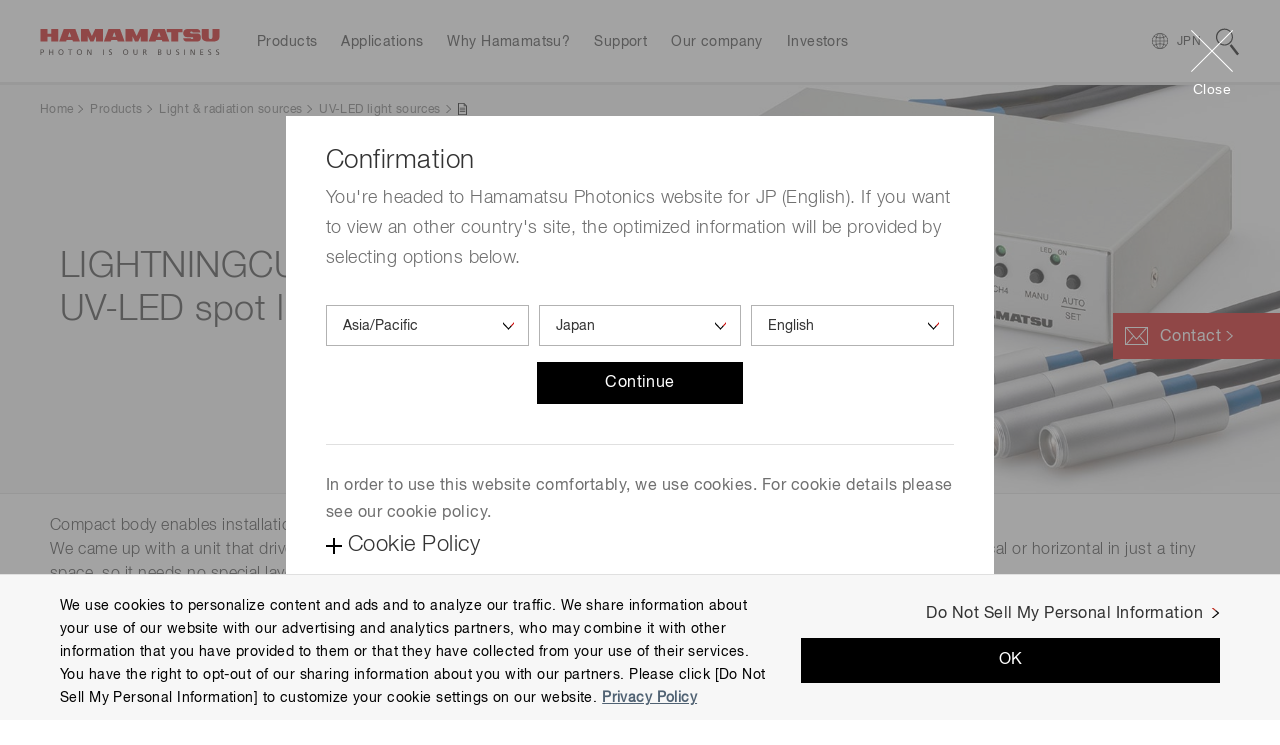

--- FILE ---
content_type: text/html;charset=utf-8
request_url: https://www.hamamatsu.com/jp/en/product/light-and-radiation-sources/uv-led-light-source/uv-led-light-source_spot-irradiation.html
body_size: 30726
content:

<!DOCTYPE HTML>
<html lang="en">

<head>
<meta charset="UTF-8"/>
<title>LIGHTNINGCURE LC-L1V5 | Hamamatsu Photonics</title>

<meta name="description" content="Compact body enables installation into narrow space.
We came up with a unit that drives 4 heads but is small enough to fit in the palm of your hand. Unit can also be freely placed vertical or horizontal in just a tiny space, so it needs no special layout."/>
<meta name="template" content="product-model-list-page"/>
<meta name="viewport" content="width=device-width, initial-scale=1"/>






<meta name="referrer" content="no-referrer-when-downgrade"/>
<meta name="format-detection" content="telephone=no"/>
<meta property="og:title" content="LIGHTNINGCURE LC-L1V5 | Hamamatsu Photonics"/>
<meta property="og:description" content="Compact body enables installation into narrow space.
We came up with a unit that drives 4 heads but is small enough to fit in the palm of your hand. Unit can also be freely placed vertical or horizontal in just a tiny space, so it needs no special layout."/>
<meta property="og:type" content="article"/>
<meta property="og:url" content="https://www.hamamatsu.com/jp/en/product/light-and-radiation-sources/uv-led-light-source/uv-led-light-source_spot-irradiation.html"/>
<meta property="og:image" content="https://www.hamamatsu.com/etc.clientlibs/hpk-global-web/clientlibs/clientlib-site-resources/resources/og-image.png"/>


  
    
<script defer="defer" type="text/javascript" src="https://rum.hlx.page/.rum/@adobe/helix-rum-js@%5E2/dist/micro.js" data-routing="env=prod,tier=publish,ams=Hamamatsu Photonics" integrity="" crossorigin="anonymous" data-enhancer-version="" data-enhancer-hash="" data-post-path=""></script>
<link rel="stylesheet" href="/etc.clientlibs/hpk-global-web/clientlibs/clientlib-base.min.4f2c6796c31316ad8ae36a56d3e6d53f.css" type="text/css">



  
    
    



  
  
    
    



  
    
    
<link rel="stylesheet" href="/etc.clientlibs/hpk-global-web/clientlibs/intrix/clientlib-site-common-en.min.c919fee56c458d7036f83ee1abfaf442.css" type="text/css">



  
    
    



  
    
    



  




  <script type="text/javascript" src="//webfont.fontplus.jp/accessor/script/fontplus.js?Aixy0NKRSbY%3D&box=bRdF7xYDoQY%3D&aa=1" charset="utf-8">
  </script>



<!-- Google Tag Manager -->
<script>(function(w,d,s,l,i){w[l]=w[l]||[];w[l].push({'gtm.start':
new Date().getTime(),event:'gtm.js'});var f=d.getElementsByTagName(s)[0],
j=d.createElement(s),dl=l!='dataLayer'?'&l='+l:'';j.async=true;j.src=
'https://www.googletagmanager.com/gtm.js?id='+i+dl;f.parentNode.insertBefore(j,f);
})(window,document,'script','dataLayer','GTM-WZRN7KT');</script>
<!-- End Google Tag Manager -->

<script src="//assets.adobedtm.com/3451f060cc26/3c65ce7a5a99/launch-4928d11ad023.min.js" async></script>

<script type="text/javascript">
  window.adobeDataLayer = window.adobeDataLayer || {"page":{"title":"LIGHTNINGCURE LC-L1V5 | Hamamatsu Photonics","region":"jp","lang":"en","pageId":"uv-led-light-source_spot-irradiation","Category":"product","subCategory1":"light-and-radiation-sources","subCategory2":"uv-led-light-source","subCategory3":"uv-led-light-source_spot-irradiation","subCategory4":"","subCategory5":""},"product":{"productId":"","productName":"","productCategory1":"Light \u0026 radiation sources","secondlyProductCategory1":"","productCategory2":"UV-LED light sources","secondlyProductCategory2":"","productCategory3":"LIGHTNINGCURE LC-L1V5: UV-LED spot light sources","secondlyProductCategory3":"","productCategory4":"","secondlyProductCategory4":"","productCategory5":"","secondlyProductCategory5":"","industrialSegment":"ETD"},"inquiry":{"regpm":"","lngpm":"","office":"","productType":"","partNumber":"","selectedInquiryTypeList":[]}};
</script>


    
    

    

    
    
<script src="/etc.clientlibs/hpk-global-web/clientlibs/intrix/clientlib-site-core.min.d75c6b2430b0beb76e8e3117bf898821.js"></script>



    
    
<link rel="stylesheet" href="/etc.clientlibs/hpk-global-web-clientlibs/clientlib-site.min.ae9303c4949dbd8f53a34e9c1d6421a5.css" type="text/css">



    


  <link rel="shortcut icon" href="/etc.clientlibs/hpk-global-web/clientlibs/clientlib-site-resources/resources/favicon.ico"/>

</head>

<body class="page basicpage">
  <!-- Google Tag Manager (noscript) -->
<noscript><iframe src="https://www.googletagmanager.com/ns.html?id=GTM-WZRN7KT" height="0" width="0" style="display:none;visibility:hidden"></iframe></noscript><!-- End Google Tag Manager (noscript) -->
  
  
    



    
<div id="Container" class="Container">
  <noscript>
    <div id="JS__Off">
      <p>To use all available functions on this site, JavaScript must be enabled on your browser.</p>
    </div>
  </noscript>

  <div class="container">

    
    
    
    
        <div class="cmp-container Section">
            
            <div class="Inner">
                <header class="hpk-global-web-experiencefragment">
<div class="cmp-experiencefragment cmp-experiencefragment--header">


    
    
    
    
        <div class="cmp-container Section">
            
            <div class="Inner">
                <div class="site-header hpk-site-header">

  

<header id="JS__GlobalHeader" class="Header JS__Header">
  <div style="display:none">
    <!-- INTRIX Requirements -->
    <svg id="modal_close" viewBox="0 0 41.72 41.72">
      <g>
        <g>
          <path transform="rotate(-45 20.86 20.86)" d="M20.36-8.14h1v58h-1z"></path>
          <path transform="rotate(-45 20.86 20.86)" d="M-8.14 20.36h58v1h-58z"></path>
        </g>
      </g>
    </svg>
    <svg id="search" viewBox="0 0 23.3 27.2">
      <g>
        <path d="M8.6 1.2a7.4 7.4 0 0 1 4.5 13.3A7.4 7.4 0 0 1 1.3 7.7a7.4 7.4 0 0 1 7.3-6.5m0-1.2a8.6 8.6 0 1 0 6.8 3.4A8.6 8.6 0 0 0 8.6 0zM13.824 17.365l1.978-1.529 7.552 9.772-1.978 1.529z">
        </path>
      </g>
    </svg>
  </div>
  <div class="Wrapper__Header">
    <div class="Inner">
      <p class="Logo hpk-site-header__logo">
        <a href="https://www.hamamatsu.com/jp/en.html">
          <img src="/content/dam/hamamatsu-photonics/system/images/logo.svg" width="180" height="26" alt="Hamamatsu Photonics Logo"/>
        </a>
      </p>
      <nav id="JS__GlobalNavi--Navi" class="Navi Navi__Header JS__Navi__Header">
        <div class="Inner">
          <div class="Cols Cols__Col">
            <div class="Col Col__Head">
              <h3><span>Menu</span></h3>
            </div>
            <div class="Col Col__Body">
              <ul class="List List__Row">
                
                  <li class="hpk-site-header-item">

<div class="Wrapper__Navi Navi__Item hpk-site-header__menuitem hpk-site-header__menuitem--subcategory" data-label="item_1631460284845">
  <div class="JS__Item Navi__Item--Inner">
    <span>Products</span>
  </div>
</div>

    



    

</li>

                
                  <li class="hpk-site-header-item">

<div class="Wrapper__Navi Navi__Item hpk-site-header__menuitem hpk-site-header__menuitem--card" data-label="item_1631460290245">
  <div class="JS__Item Navi__Item--Inner">
    <span>Applications</span>
  </div>
</div>

    



    

</li>

                
                  <li class="hpk-site-header-item">

<div class="Wrapper__Navi Navi__Item Wrapper__Navi--Arrow_None hpk-site-header__menuitem hpk-site-header__menuitem--simple" data-label="item_1631460303495">
  <a href="https://www.hamamatsu.com/jp/en/why-hamamatsu.html" class="JS__Item Navi__Item--Inner">
    <span>Why Hamamatsu?</span>
  </a>
</div>

    



    

</li>

                
                  <li class="hpk-site-header-item">

<div class="Wrapper__Navi Navi__Item hpk-site-header__menuitem hpk-site-header__menuitem--cardlist" data-label="item_1631460310343">
  <div class="JS__Item Navi__Item--Inner">
    <span>Support</span>
  </div>
</div>

    



    

</li>

                
                  <li class="hpk-site-header-item">

<div class="Wrapper__Navi Navi__Item hpk-site-header__menuitem hpk-site-header__menuitem--cardlist" data-label="item_1717162620316">
  <div class="JS__Item Navi__Item--Inner">
    <span>Our company</span>
  </div>
</div>

    



    

</li>

                
                  <li class="hpk-site-header-item">

<div class="Wrapper__Navi Navi__Item hpk-site-header__menuitem hpk-site-header__menuitem--cardlist" data-label="item_1717026461111">
  <div class="JS__Item Navi__Item--Inner">
    <span>Investors</span>
  </div>
</div>

    



    

</li>

                
                
              </ul>
            </div>
          </div>
        </div>
      </nav>

      <div id="JS__GlobalNavi--CountrySelector" class="Module Module__CountrySelector">
        <p>
          <a class="JS__Item hpk-site-header__country-selector-toggle" data-label="CountrySelector">
            <span class="hpk-site-header__country-selector-toggle__icon--close"></span>
            <span class="Country" data-slot="country-alpha3">JPN</span>
          </a>
        </p>
      </div>

      <div id="JS__GlobalNavi--Search" class="Module Module__Search Type--Site">
        <div class="Button Button__Search JS__Item" data-label="Search">
          <svg class="Icon Icon__Search">
            <use xlink:href="#search"/>
          </svg>
        </div>
      </div>
    </div>
  </div>


  <div class="MegaMenu__Wrapper">
    <div id="JS__MegaMenuContainer" class="MegaMenu__Container">
      
      <div class="Inner">
        
<h2 class="Tab Tab__Head">
  <span>Products</span>
</h2>
<div class="Module Module__Float Type--Products hpk-site-header__menucontent" data-label="item_1631460284845">
  <div class="Inner">
    <div class="Navi__Link">
      <p>
        <a href="https://www.hamamatsu.com/jp/en/product.html" class="Icon Icon__Link">All Products</a>
      </p>
      <svg class="Icon Icon__Close">
        <use xlink:href="#modal_close"/>
      </svg>
    </div>
    <div class="Cols Cols__Row Type--1to2 Col__Upper">
      <div class="Col">
        <div class="Navi Navi__SideTab JS__SideTab--List">
          <dl>
            <dt>Devices &amp; units</dt>
            
              <dd>
                <a href="https://www.hamamatsu.com/jp/en/product/optical-sensors.html" class="Icon Icon__Link" data-label="element-id-e71f62a0-9a07-3583-9de1-7c38b3f15353">Optical sensors</a>
              </dd>
            
              <dd>
                <a href="https://www.hamamatsu.com/jp/en/product/optical-components.html" class="Icon Icon__Link" data-label="element-id-1cc5ce0c-b5bc-330f-b78a-0f593ef8e47b">Optical components</a>
              </dd>
            
              <dd>
                <a href="https://www.hamamatsu.com/jp/en/product/cameras.html" class="Icon Icon__Link" data-label="element-id-8e24e481-8c5c-3746-8b1e-5a51b0a6a36a">Cameras</a>
              </dd>
            
              <dd>
                <a href="https://www.hamamatsu.com/jp/en/product/light-and-radiation-sources.html" class="Icon Icon__Link" data-label="element-id-865b1db7-0ff6-3e75-9e8a-13d4e8075ee6">Light &amp; radiation sources</a>
              </dd>
            
              <dd>
                <a href="https://www.hamamatsu.com/jp/en/product/lasers.html" class="Icon Icon__Link" data-label="element-id-7009686f-1a84-37ca-9715-b602b38ac80b">Lasers</a>
              </dd>
            
          </dl>
        
          <dl>
            <dt>Systems</dt>
            
              <dd>
                <a href="https://www.hamamatsu.com/jp/en/product/manufacturing-support-systems.html" class="Icon Icon__Link" data-label="element-id-cb942182-5644-338c-a12f-1ae1e0a8f6ab">Manufacturing support systems</a>
              </dd>
            
              <dd>
                <a href="https://www.hamamatsu.com/jp/en/product/semiconductor-manufacturing-support-systems.html" class="Icon Icon__Link" data-label="element-id-53c45aa1-afb3-33c8-9d1b-9f83ef4a195e">Semiconductor manufacturing support systems</a>
              </dd>
            
              <dd>
                <a href="https://www.hamamatsu.com/jp/en/product/photometry-systems.html" class="Icon Icon__Link" data-label="element-id-5359e1db-6d9c-3d7f-83c2-e4efe21ee1c8">Photometry systems</a>
              </dd>
            
              <dd>
                <a href="https://www.hamamatsu.com/jp/en/product/life-science-and-medical-systems.html" class="Icon Icon__Link" data-label="element-id-f729585f-4ebd-31c9-83d1-60aa6df2771e">Life science &amp; medical systems</a>
              </dd>
            
          </dl>
        </div>
      </div>
      <div class="Col Tab__Contents">
        
          <div class="Cols Cols__Row Type--PEq3 JS__SideTab--Target" data-label="element-id-e71f62a0-9a07-3583-9de1-7c38b3f15353">
            <div class="Col">
              <div class="Module Module__FigureWithTextLink">
                <p class="Figure Figure__Image">
                  <a href="https://www.hamamatsu.com/jp/en/product/optical-sensors/photodiodes.html">
                    <img src="/content/dam/hamamatsu-photonics/sites/images/thumbnail/mega-menu/k_thumb_photodiode.jpg" data-src="/content/dam/hamamatsu-photonics/sites/images/thumbnail/mega-menu/k_thumb_photodiode.jpg" alt="photodiode" loading="lazy"/>
                  </a>
                </p>
                <h3 class="Figure Figure__Caption">
                  <a href="https://www.hamamatsu.com/jp/en/product/optical-sensors/photodiodes.html" class="Icon Icon__Link">Photodiodes</a>
                </h3>
              </div>
            </div>
          
            <div class="Col">
              <div class="Module Module__FigureWithTextLink">
                <p class="Figure Figure__Image">
                  <a href="https://www.hamamatsu.com/jp/en/product/optical-sensors/apd.html">
                    <img src="/content/dam/hamamatsu-photonics/sites/images/thumbnail/mega-menu/k_thumb_apd_apd-module.jpg" data-src="/content/dam/hamamatsu-photonics/sites/images/thumbnail/mega-menu/k_thumb_apd_apd-module.jpg" alt="apd_avalanche_photodiode" loading="lazy"/>
                  </a>
                </p>
                <h3 class="Figure Figure__Caption">
                  <a href="https://www.hamamatsu.com/jp/en/product/optical-sensors/apd.html" class="Icon Icon__Link">Avalanche photodiodes (APDs)</a>
                </h3>
              </div>
            </div>
          
            <div class="Col">
              <div class="Module Module__FigureWithTextLink">
                <p class="Figure Figure__Image">
                  <a href="https://www.hamamatsu.com/jp/en/product/optical-sensors/photo-ic.html">
                    <img src="/content/dam/hamamatsu-photonics/sites/images/thumbnail/mega-menu/k_thumb_photo_IC.jpg" data-src="/content/dam/hamamatsu-photonics/sites/images/thumbnail/mega-menu/k_thumb_photo_IC.jpg" alt="Photo IC" loading="lazy"/>
                  </a>
                </p>
                <h3 class="Figure Figure__Caption">
                  <a href="https://www.hamamatsu.com/jp/en/product/optical-sensors/photo-ic.html" class="Icon Icon__Link">Photo IC</a>
                </h3>
              </div>
            </div>
          
            <div class="Col">
              <div class="Module Module__FigureWithTextLink">
                <p class="Figure Figure__Image">
                  <a href="https://www.hamamatsu.com/jp/en/product/optical-sensors/mppc.html">
                    <img src="/content/dam/hamamatsu-photonics/sites/images/thumbnail/mega-menu/k_thumb_mppc.jpg" data-src="/content/dam/hamamatsu-photonics/sites/images/thumbnail/mega-menu/k_thumb_mppc.jpg" alt="Multi-Pixel Photon Counters (MPPCs/SiPMs)" loading="lazy"/>
                  </a>
                </p>
                <h3 class="Figure Figure__Caption">
                  <a href="https://www.hamamatsu.com/jp/en/product/optical-sensors/mppc.html" class="Icon Icon__Link">MPPC (SiPMs) / SPADs</a>
                </h3>
              </div>
            </div>
          
            <div class="Col">
              <div class="Module Module__FigureWithTextLink">
                <p class="Figure Figure__Image">
                  <a href="https://www.hamamatsu.com/jp/en/product/optical-sensors/pmt.html">
                    <img src="/content/dam/hamamatsu-photonics/sites/images/thumbnail/mega-menu/e_tn_pmtseries_xx.jpg" data-src="/content/dam/hamamatsu-photonics/sites/images/thumbnail/mega-menu/e_tn_pmtseries_xx.jpg" loading="lazy"/>
                  </a>
                </p>
                <h3 class="Figure Figure__Caption">
                  <a href="https://www.hamamatsu.com/jp/en/product/optical-sensors/pmt.html" class="Icon Icon__Link">Photomultiplier tubes (PMTs)</a>
                </h3>
              </div>
            </div>
          
            <div class="Col">
              <div class="Module Module__FigureWithTextLink">
                <p class="Figure Figure__Image">
                  <a href="https://www.hamamatsu.com/jp/en/product/optical-sensors/phototube.html">
                    <img src="/content/dam/hamamatsu-photonics/sites/images/thumbnail/mega-menu/e_tn_pt_xx.jpg" data-src="/content/dam/hamamatsu-photonics/sites/images/thumbnail/mega-menu/e_tn_pt_xx.jpg" alt="phototube" loading="lazy"/>
                  </a>
                </p>
                <h3 class="Figure Figure__Caption">
                  <a href="https://www.hamamatsu.com/jp/en/product/optical-sensors/phototube.html" class="Icon Icon__Link">Phototubes</a>
                </h3>
              </div>
            </div>
          
            <div class="Col">
              <div class="Module Module__FigureWithTextLink">
                <p class="Figure Figure__Image">
                  <a href="https://www.hamamatsu.com/jp/en/product/optical-sensors/image-sensor.html">
                    <img src="/content/dam/hamamatsu-photonics/sites/images/thumbnail/mega-menu/k_thumb_image_sensor.jpg" data-src="/content/dam/hamamatsu-photonics/sites/images/thumbnail/mega-menu/k_thumb_image_sensor.jpg" alt="image sensors" loading="lazy"/>
                  </a>
                </p>
                <h3 class="Figure Figure__Caption">
                  <a href="https://www.hamamatsu.com/jp/en/product/optical-sensors/image-sensor.html" class="Icon Icon__Link">Image sensors</a>
                </h3>
              </div>
            </div>
          
            <div class="Col">
              <div class="Module Module__FigureWithTextLink">
                <p class="Figure Figure__Image">
                  <a href="https://www.hamamatsu.com/jp/en/product/optical-sensors/spectrometers.html">
                    <img src="/content/dam/hamamatsu-photonics/sites/images/thumbnail/mega-menu/k_thumb_spectrometers_spectrum_sensors.jpg" data-src="/content/dam/hamamatsu-photonics/sites/images/thumbnail/mega-menu/k_thumb_spectrometers_spectrum_sensors.jpg" loading="lazy"/>
                  </a>
                </p>
                <h3 class="Figure Figure__Caption">
                  <a href="https://www.hamamatsu.com/jp/en/product/optical-sensors/spectrometers.html" class="Icon Icon__Link">Spectrometers / Spectrum sensors</a>
                </h3>
              </div>
            </div>
          
            <div class="Col">
              <div class="Module Module__FigureWithTextLink">
                <p class="Figure Figure__Image">
                  <a href="https://www.hamamatsu.com/jp/en/product/optical-sensors/infrared-detector.html">
                    <img src="/content/dam/hamamatsu-photonics/sites/images/thumbnail/mega-menu/k_thumb_IR_detectors.jpg" data-src="/content/dam/hamamatsu-photonics/sites/images/thumbnail/mega-menu/k_thumb_IR_detectors.jpg" alt="infrared detectors" loading="lazy"/>
                  </a>
                </p>
                <h3 class="Figure Figure__Caption">
                  <a href="https://www.hamamatsu.com/jp/en/product/optical-sensors/infrared-detector.html" class="Icon Icon__Link">Infrared detectors</a>
                </h3>
              </div>
            </div>
          
            <div class="Col">
              <div class="Module Module__FigureWithTextLink">
                <p class="Figure Figure__Image">
                  <a href="https://www.hamamatsu.com/jp/en/product/optical-sensors/uv_flame-sensor.html">
                    <img src="/content/dam/hamamatsu-photonics/sites/images/thumbnail/mega-menu/e_tn_UVtron_xx.jpg" data-src="/content/dam/hamamatsu-photonics/sites/images/thumbnail/mega-menu/e_tn_UVtron_xx.jpg" alt="UVtron" loading="lazy"/>
                  </a>
                </p>
                <h3 class="Figure Figure__Caption">
                  <a href="https://www.hamamatsu.com/jp/en/product/optical-sensors/uv_flame-sensor.html" class="Icon Icon__Link">UV &amp; flame sensors</a>
                </h3>
              </div>
            </div>
          
            <div class="Col">
              <div class="Module Module__FigureWithTextLink">
                <p class="Figure Figure__Image">
                  <a href="https://www.hamamatsu.com/jp/en/product/optical-sensors/x-ray-sensor.html">
                    <img src="/content/dam/hamamatsu-photonics/sites/images/thumbnail/mega-menu/k_thumb_x-ray_image_sensors.jpg" data-src="/content/dam/hamamatsu-photonics/sites/images/thumbnail/mega-menu/k_thumb_x-ray_image_sensors.jpg" alt="x_ray_image_sensors" loading="lazy"/>
                  </a>
                </p>
                <h3 class="Figure Figure__Caption">
                  <a href="https://www.hamamatsu.com/jp/en/product/optical-sensors/x-ray-sensor.html" class="Icon Icon__Link">Radiation &amp; X-ray sensors</a>
                </h3>
              </div>
            </div>
          
            <div class="Col">
              <div class="Module Module__FigureWithTextLink">
                <p class="Figure Figure__Image">
                  <a href="https://www.hamamatsu.com/jp/en/product/optical-sensors/electron_ion-sensor.html">
                    <img src="/content/dam/hamamatsu-photonics/sites/images/02_ETD/02_new_thumbnail/e_tn_mcp_xx,1.jpg" data-src="/content/dam/hamamatsu-photonics/sites/images/02_ETD/02_new_thumbnail/e_tn_mcp_xx,1.jpg" loading="lazy"/>
                  </a>
                </p>
                <h3 class="Figure Figure__Caption">
                  <a href="https://www.hamamatsu.com/jp/en/product/optical-sensors/electron_ion-sensor.html" class="Icon Icon__Link">Electron &amp; ion sensors</a>
                </h3>
              </div>
            </div>
          
            <div class="Col">
              <div class="Module Module__FigureWithTextLink">
                <p class="Figure Figure__Image">
                  <a href="https://www.hamamatsu.com/jp/en/product/optical-sensors/distance-position-sensor.html">
                    <img src="/content/dam/hamamatsu-photonics/sites/images/thumbnail/mega-menu/k_thumb_distance_position_sensor.jpg" data-src="/content/dam/hamamatsu-photonics/sites/images/thumbnail/mega-menu/k_thumb_distance_position_sensor.jpg" alt="distance_position_sensor" loading="lazy"/>
                  </a>
                </p>
                <h3 class="Figure Figure__Caption">
                  <a href="https://www.hamamatsu.com/jp/en/product/optical-sensors/distance-position-sensor.html" class="Icon Icon__Link">Distance &amp; position sensors</a>
                </h3>
              </div>
            </div>
          
            <div class="Col">
              <div class="Module Module__FigureWithTextLink">
                <p class="Figure Figure__Image">
                  <a href="https://www.hamamatsu.com/jp/en/product/optical-sensors/THz-sensors.html">
                    <img src="/content/dam/hamamatsu-photonics/sites/images/thumbnail/mega-menu/e_thzsensors_pp02_xx.jpg" data-src="/content/dam/hamamatsu-photonics/sites/images/thumbnail/mega-menu/e_thzsensors_pp02_xx.jpg" loading="lazy"/>
                  </a>
                </p>
                <h3 class="Figure Figure__Caption">
                  <a href="https://www.hamamatsu.com/jp/en/product/optical-sensors/THz-sensors.html" class="Icon Icon__Link">Terahertz (THz) sensors</a>
                </h3>
              </div>
            </div>
          </div>
        
          <div class="Cols Cols__Row Type--PEq3 JS__SideTab--Target" data-label="element-id-1cc5ce0c-b5bc-330f-b78a-0f593ef8e47b">
            <div class="Col">
              <div class="Module Module__FigureWithTextLink">
                <p class="Figure Figure__Image">
                  <a href="https://www.hamamatsu.com/jp/en/product/optical-components/optical-blocks.html">
                    <img src="/content/dam/hamamatsu-photonics/sites/images/thumbnail/mega-menu/e_tn_OB_xx.jpg" data-src="/content/dam/hamamatsu-photonics/sites/images/thumbnail/mega-menu/e_tn_OB_xx.jpg" alt="optical block" loading="lazy"/>
                  </a>
                </p>
                <h3 class="Figure Figure__Caption">
                  <a href="https://www.hamamatsu.com/jp/en/product/optical-components/optical-blocks.html" class="Icon Icon__Link">Optical blocks</a>
                </h3>
              </div>
            </div>
          
            <div class="Col">
              <div class="Module Module__FigureWithTextLink">
                <p class="Figure Figure__Image">
                  <a href="https://www.hamamatsu.com/jp/en/product/optical-components/fop.html">
                    <img src="/content/dam/hamamatsu-photonics/sites/images/thumbnail/mega-menu/e_tn_FOP_xx.jpg" data-src="/content/dam/hamamatsu-photonics/sites/images/thumbnail/mega-menu/e_tn_FOP_xx.jpg" alt="FOP" loading="lazy"/>
                  </a>
                </p>
                <h3 class="Figure Figure__Caption">
                  <a href="https://www.hamamatsu.com/jp/en/product/optical-components/fop.html" class="Icon Icon__Link">Fiber optic plates (FOP)</a>
                </h3>
              </div>
            </div>
          
            <div class="Col">
              <div class="Module Module__FigureWithTextLink">
                <p class="Figure Figure__Image">
                  <a href="https://www.hamamatsu.com/jp/en/product/optical-components/fac-lens.html">
                    <img src="/content/dam/hamamatsu-photonics/sites/images/thumbnail/mega-menu/e_tn_FAC-lens_xx.jpg" data-src="/content/dam/hamamatsu-photonics/sites/images/thumbnail/mega-menu/e_tn_FAC-lens_xx.jpg" alt="FAC lens" loading="lazy"/>
                  </a>
                </p>
                <h3 class="Figure Figure__Caption">
                  <a href="https://www.hamamatsu.com/jp/en/product/optical-components/fac-lens.html" class="Icon Icon__Link">FAC lenses</a>
                </h3>
              </div>
            </div>
          
            <div class="Col">
              <div class="Module Module__FigureWithTextLink">
                <p class="Figure Figure__Image">
                  <a href="https://www.hamamatsu.com/jp/en/product/optical-components/collimating-capillary-lens.html">
                    <img src="/content/dam/hamamatsu-photonics/sites/images/thumbnail/mega-menu/e_tn_capillary-lens_xx.jpg" data-src="/content/dam/hamamatsu-photonics/sites/images/thumbnail/mega-menu/e_tn_capillary-lens_xx.jpg" alt="capillary lens" loading="lazy"/>
                  </a>
                </p>
                <h3 class="Figure Figure__Caption">
                  <a href="https://www.hamamatsu.com/jp/en/product/optical-components/collimating-capillary-lens.html" class="Icon Icon__Link">Collimating capillary lenses</a>
                </h3>
              </div>
            </div>
          
            <div class="Col">
              <div class="Module Module__FigureWithTextLink">
                <p class="Figure Figure__Image">
                  <a href="https://www.hamamatsu.com/jp/en/product/optical-components/capillary-plates.html">
                    <img src="/content/dam/hamamatsu-photonics/sites/images/thumbnail/mega-menu/e_tn_capillary-plate_xx.jpg" data-src="/content/dam/hamamatsu-photonics/sites/images/thumbnail/mega-menu/e_tn_capillary-plate_xx.jpg" alt="capillary plate" loading="lazy"/>
                  </a>
                </p>
                <h3 class="Figure Figure__Caption">
                  <a href="https://www.hamamatsu.com/jp/en/product/optical-components/capillary-plates.html" class="Icon Icon__Link">Capillary plates</a>
                </h3>
              </div>
            </div>
          
            <div class="Col">
              <div class="Module Module__FigureWithTextLink">
                <p class="Figure Figure__Image">
                  <a href="https://www.hamamatsu.com/jp/en/product/optical-components/flow-cells.html">
                    <img src="/content/dam/hamamatsu-photonics/sites/images/thumbnail/mega-menu/e_tn_flow-cell_xx1.jpg" data-src="/content/dam/hamamatsu-photonics/sites/images/thumbnail/mega-menu/e_tn_flow-cell_xx1.jpg" alt="Flow cells" loading="lazy"/>
                  </a>
                </p>
                <h3 class="Figure Figure__Caption">
                  <a href="https://www.hamamatsu.com/jp/en/product/optical-components/flow-cells.html" class="Icon Icon__Link">Flow cells</a>
                </h3>
              </div>
            </div>
          
            <div class="Col">
              <div class="Module Module__FigureWithTextLink">
                <p class="Figure Figure__Image">
                  <a href="https://www.hamamatsu.com/jp/en/product/optical-components/lcos-slm.html">
                    <img src="/content/dam/hamamatsu-photonics/sites/images/thumbnail/mega-menu/I_them_laser_related.jpg" data-src="/content/dam/hamamatsu-photonics/sites/images/thumbnail/mega-menu/I_them_laser_related.jpg" alt="LCOS-SLM (Optical phase modulator)" loading="lazy"/>
                  </a>
                </p>
                <h3 class="Figure Figure__Caption">
                  <a href="https://www.hamamatsu.com/jp/en/product/optical-components/lcos-slm.html" class="Icon Icon__Link">LCOS-SLM (Optical phase modulator)</a>
                </h3>
              </div>
            </div>
          
            <div class="Col">
              <div class="Module Module__FigureWithTextLink">
                <p class="Figure Figure__Image">
                  <a href="https://www.hamamatsu.com/jp/en/product/optical-components/image-splitting-optics.html">
                    <img src="/content/dam/hamamatsu-photonics/sites/images/thumbnail/mega-menu/s_Image-splitting-optics_th.jpg" data-src="/content/dam/hamamatsu-photonics/sites/images/thumbnail/mega-menu/s_Image-splitting-optics_th.jpg" alt="Image splitting optics" loading="lazy"/>
                  </a>
                </p>
                <h3 class="Figure Figure__Caption">
                  <a href="https://www.hamamatsu.com/jp/en/product/optical-components/image-splitting-optics.html" class="Icon Icon__Link">Image splitting optics</a>
                </h3>
              </div>
            </div>
          
            <div class="Col">
              <div class="Module Module__FigureWithTextLink">
                <p class="Figure Figure__Image">
                  <a href="https://www.hamamatsu.com/jp/en/product/optical-components/terahertz-wave-plate.html">
                    <img src="/content/dam/hamamatsu-photonics/sites/images/thumbnail/mega-menu/l_thumb_a16394.jpg" data-src="/content/dam/hamamatsu-photonics/sites/images/thumbnail/mega-menu/l_thumb_a16394.jpg" alt="Terahertz wave plates" loading="lazy"/>
                  </a>
                </p>
                <h3 class="Figure Figure__Caption">
                  <a href="https://www.hamamatsu.com/jp/en/product/optical-components/terahertz-wave-plate.html" class="Icon Icon__Link">Terahertz wave plates</a>
                </h3>
              </div>
            </div>
          
            <div class="Col">
              <div class="Module Module__FigureWithTextLink">
                <p class="Figure Figure__Image">
                  <a href="https://www.hamamatsu.com/jp/en/product/optical-components/transfer-plate.html">
                    <img src="/content/dam/hamamatsu-photonics/sites/images/thumbnail/mega-menu/e_tn_poropare_xx.jpg" data-src="/content/dam/hamamatsu-photonics/sites/images/thumbnail/mega-menu/e_tn_poropare_xx.jpg" loading="lazy"/>
                  </a>
                </p>
                <h3 class="Figure Figure__Caption">
                  <a href="https://www.hamamatsu.com/jp/en/product/optical-components/transfer-plate.html" class="Icon Icon__Link">Poropare™ Transfer plate</a>
                </h3>
              </div>
            </div>
          
            <div class="Col">
              <div class="Module Module__FigureWithTextLink">
                <p class="Figure Figure__Image">
                  <a href="https://www.hamamatsu.com/jp/en/product/optical-components/pcf.html">
                    <img src="/content/dam/hamamatsu-photonics/sites/images/thumbnail/mega-menu/nktp_pcf-dc_th.jpg" data-src="/content/dam/hamamatsu-photonics/sites/images/thumbnail/mega-menu/nktp_pcf-dc_th.jpg" alt="Photonic crystal fiber" loading="lazy"/>
                  </a>
                </p>
                <h3 class="Figure Figure__Caption">
                  <a href="https://www.hamamatsu.com/jp/en/product/optical-components/pcf.html" class="Icon Icon__Link">Photonic crystal fibers</a>
                </h3>
              </div>
            </div>
          
            <div class="Col">
              <div class="Module Module__FigureWithTextLink">
                <p class="Figure Figure__Image">
                  <a href="https://www.hamamatsu.com/jp/en/product/optical-components/qpm-optical-modules.html">
                    <img src="/content/dam/hamamatsu-photonics/sites/images/thumbnail/mega-menu/l_thumb_c16999.jpg" data-src="/content/dam/hamamatsu-photonics/sites/images/thumbnail/mega-menu/l_thumb_c16999.jpg" alt="QPM optical modules" loading="lazy"/>
                  </a>
                </p>
                <h3 class="Figure Figure__Caption">
                  <a href="https://www.hamamatsu.com/jp/en/product/optical-components/qpm-optical-modules.html" class="Icon Icon__Link">QPM optical modules</a>
                </h3>
              </div>
            </div>
          </div>
        
          <div class="Cols Cols__Row Type--PEq3 JS__SideTab--Target" data-label="element-id-8e24e481-8c5c-3746-8b1e-5a51b0a6a36a">
            <div class="Col">
              <div class="Module Module__FigureWithTextLink">
                <p class="Figure Figure__Image">
                  <a href="https://www.hamamatsu.com/jp/en/product/cameras/qcmos-cameras.html">
                    <img src="/content/dam/hamamatsu-photonics/sites/images/thumbnail/mega-menu/s_qcmos-cameras_orca-quest2_th.jpg" data-src="/content/dam/hamamatsu-photonics/sites/images/thumbnail/mega-menu/s_qcmos-cameras_orca-quest2_th.jpg" alt="qCMOS camera" loading="lazy"/>
                  </a>
                </p>
                <h3 class="Figure Figure__Caption">
                  <a href="https://www.hamamatsu.com/jp/en/product/cameras/qcmos-cameras.html" class="Icon Icon__Link">qCMOS cameras</a>
                </h3>
              </div>
            </div>
          
            <div class="Col">
              <div class="Module Module__FigureWithTextLink">
                <p class="Figure Figure__Image">
                  <a href="https://www.hamamatsu.com/jp/en/product/cameras/cmos-cameras.html">
                    <img src="/content/dam/hamamatsu-photonics/sites/images/thumbnail/mega-menu/s_cmos-cameras_th.jpg" data-src="/content/dam/hamamatsu-photonics/sites/images/thumbnail/mega-menu/s_cmos-cameras_th.jpg" alt="CMOS cameras" loading="lazy"/>
                  </a>
                </p>
                <h3 class="Figure Figure__Caption">
                  <a href="https://www.hamamatsu.com/jp/en/product/cameras/cmos-cameras.html" class="Icon Icon__Link">sCMOS cameras</a>
                </h3>
              </div>
            </div>
          
            <div class="Col">
              <div class="Module Module__FigureWithTextLink">
                <p class="Figure Figure__Image">
                  <a href="https://www.hamamatsu.com/jp/en/product/cameras/ingaas-cameras.html">
                    <img src="/content/dam/hamamatsu-photonics/sites/images/thumbnail/mega-menu/s_ingaas-cameras_th.jpg" data-src="/content/dam/hamamatsu-photonics/sites/images/thumbnail/mega-menu/s_ingaas-cameras_th.jpg" alt="InGaAs cameras" loading="lazy"/>
                  </a>
                </p>
                <h3 class="Figure Figure__Caption">
                  <a href="https://www.hamamatsu.com/jp/en/product/cameras/ingaas-cameras.html" class="Icon Icon__Link">InGaAs cameras</a>
                </h3>
              </div>
            </div>
          
            <div class="Col">
              <div class="Module Module__FigureWithTextLink">
                <p class="Figure Figure__Image">
                  <a href="https://www.hamamatsu.com/jp/en/product/cameras/tdi-cameras.html">
                    <img src="/content/dam/hamamatsu-photonics/sites/images/thumbnail/mega-menu/s_tdi-cameras_th.jpg" data-src="/content/dam/hamamatsu-photonics/sites/images/thumbnail/mega-menu/s_tdi-cameras_th.jpg" alt="TDI cameras" loading="lazy"/>
                  </a>
                </p>
                <h3 class="Figure Figure__Caption">
                  <a href="https://www.hamamatsu.com/jp/en/product/cameras/tdi-cameras.html" class="Icon Icon__Link">TDI cameras</a>
                </h3>
              </div>
            </div>
          
            <div class="Col">
              <div class="Module Module__FigureWithTextLink">
                <p class="Figure Figure__Image">
                  <a href="https://www.hamamatsu.com/jp/en/product/cameras/board-level-cmos-cameras.html">
                    <img src="/content/dam/hamamatsu-photonics/sites/images/thumbnail/mega-menu/s_board-level-cmos-cameras_th.jpg" data-src="/content/dam/hamamatsu-photonics/sites/images/thumbnail/mega-menu/s_board-level-cmos-cameras_th.jpg" alt="Board level CMOS cameras" loading="lazy"/>
                  </a>
                </p>
                <h3 class="Figure Figure__Caption">
                  <a href="https://www.hamamatsu.com/jp/en/product/cameras/board-level-cmos-cameras.html" class="Icon Icon__Link">Board-level CMOS cameras</a>
                </h3>
              </div>
            </div>
          
            <div class="Col">
              <div class="Module Module__FigureWithTextLink">
                <p class="Figure Figure__Image">
                  <a href="https://www.hamamatsu.com/jp/en/product/cameras/board-level-tdi-cameras.html">
                    <img src="/content/dam/hamamatsu-photonics/sites/images/thumbnail/mega-menu/s_board-level-tdi-cameras_th.jpg" data-src="/content/dam/hamamatsu-photonics/sites/images/thumbnail/mega-menu/s_board-level-tdi-cameras_th.jpg" alt="Board level TDI cameras" loading="lazy"/>
                  </a>
                </p>
                <h3 class="Figure Figure__Caption">
                  <a href="https://www.hamamatsu.com/jp/en/product/cameras/board-level-tdi-cameras.html" class="Icon Icon__Link">Board-level TDI cameras</a>
                </h3>
              </div>
            </div>
          
            <div class="Col">
              <div class="Module Module__FigureWithTextLink">
                <p class="Figure Figure__Image">
                  <a href="https://www.hamamatsu.com/jp/en/product/cameras/x-ray-line-scan-cameras.html">
                    <img src="/content/dam/hamamatsu-photonics/sites/images/thumbnail/mega-menu/s_X-ray-line-scan-camera_th.jpg" data-src="/content/dam/hamamatsu-photonics/sites/images/thumbnail/mega-menu/s_X-ray-line-scan-camera_th.jpg" alt="X-ray line scan camera" loading="lazy"/>
                  </a>
                </p>
                <h3 class="Figure Figure__Caption">
                  <a href="https://www.hamamatsu.com/jp/en/product/cameras/x-ray-line-scan-cameras.html" class="Icon Icon__Link">X-ray line scan cameras</a>
                </h3>
              </div>
            </div>
          
            <div class="Col">
              <div class="Module Module__FigureWithTextLink">
                <p class="Figure Figure__Image">
                  <a href="https://www.hamamatsu.com/jp/en/product/cameras/x-ray-tdi-cameras.html">
                    <img src="/content/dam/hamamatsu-photonics/sites/images/thumbnail/mega-menu/s_x-ray-tdi-camera_th.jpg" data-src="/content/dam/hamamatsu-photonics/sites/images/thumbnail/mega-menu/s_x-ray-tdi-camera_th.jpg" alt="X-ray TDI camera" loading="lazy"/>
                  </a>
                </p>
                <h3 class="Figure Figure__Caption">
                  <a href="https://www.hamamatsu.com/jp/en/product/cameras/x-ray-tdi-cameras.html" class="Icon Icon__Link">X-ray TDI cameras</a>
                </h3>
              </div>
            </div>
          
            <div class="Col">
              <div class="Module Module__FigureWithTextLink">
                <p class="Figure Figure__Image">
                  <a href="https://www.hamamatsu.com/jp/en/product/cameras/x-ray-cmos-cameras.html">
                    <img src="/content/dam/hamamatsu-photonics/sites/images/thumbnail/mega-menu/s_x-ray-cmos-camera_th.jpg" data-src="/content/dam/hamamatsu-photonics/sites/images/thumbnail/mega-menu/s_x-ray-cmos-camera_th.jpg" alt="X-ray CMOS camera" loading="lazy"/>
                  </a>
                </p>
                <h3 class="Figure Figure__Caption">
                  <a href="https://www.hamamatsu.com/jp/en/product/cameras/x-ray-cmos-cameras.html" class="Icon Icon__Link">X-ray CMOS cameras</a>
                </h3>
              </div>
            </div>
          
            <div class="Col">
              <div class="Module Module__FigureWithTextLink">
                <p class="Figure Figure__Image">
                  <a href="https://www.hamamatsu.com/jp/en/product/cameras/high-resolution-x-ray-imaging-system.html">
                    <img src="/content/dam/hamamatsu-photonics/sites/images/thumbnail/mega-menu/s_high-resolution-x-ray-imaging-system_th.jpg" data-src="/content/dam/hamamatsu-photonics/sites/images/thumbnail/mega-menu/s_high-resolution-x-ray-imaging-system_th.jpg" alt="High resolution X-ray imaging system" loading="lazy"/>
                  </a>
                </p>
                <h3 class="Figure Figure__Caption">
                  <a href="https://www.hamamatsu.com/jp/en/product/cameras/high-resolution-x-ray-imaging-system.html" class="Icon Icon__Link">High resolution X-ray imaging system</a>
                </h3>
              </div>
            </div>
          
            <div class="Col">
              <div class="Module Module__FigureWithTextLink">
                <p class="Figure Figure__Image">
                  <a href="https://www.hamamatsu.com/jp/en/product/cameras/software.html">
                    <img src="/content/dam/hamamatsu-photonics/sites/images/thumbnail/mega-menu/s_software_th.jpg" data-src="/content/dam/hamamatsu-photonics/sites/images/thumbnail/mega-menu/s_software_th.jpg" alt="Software" loading="lazy"/>
                  </a>
                </p>
                <h3 class="Figure Figure__Caption">
                  <a href="https://www.hamamatsu.com/jp/en/product/cameras/software.html" class="Icon Icon__Link">Software</a>
                </h3>
              </div>
            </div>
          </div>
        
          <div class="Cols Cols__Row Type--PEq3 JS__SideTab--Target" data-label="element-id-865b1db7-0ff6-3e75-9e8a-13d4e8075ee6">
            <div class="Col">
              <div class="Module Module__FigureWithTextLink">
                <p class="Figure Figure__Image">
                  <a href="https://www.hamamatsu.com/jp/en/product/light-and-radiation-sources/led.html">
                    <img src="/content/dam/hamamatsu-photonics/sites/images/thumbnail/mega-menu/k_thumb_led.jpg" data-src="/content/dam/hamamatsu-photonics/sites/images/thumbnail/mega-menu/k_thumb_led.jpg" alt="LED" loading="lazy"/>
                  </a>
                </p>
                <h3 class="Figure Figure__Caption">
                  <a href="https://www.hamamatsu.com/jp/en/product/light-and-radiation-sources/led.html" class="Icon Icon__Link">LEDs</a>
                </h3>
              </div>
            </div>
          
            <div class="Col">
              <div class="Module Module__FigureWithTextLink">
                <p class="Figure Figure__Image">
                  <a href="https://www.hamamatsu.com/jp/en/product/light-and-radiation-sources/uv-led-light-source.html">
                    <img src="/content/dam/hamamatsu-photonics/sites/images/thumbnail/mega-menu/e_tn_UV-LEDseries_xx.jpg" data-src="/content/dam/hamamatsu-photonics/sites/images/thumbnail/mega-menu/e_tn_UV-LEDseries_xx.jpg" alt="UV-LED light sources" loading="lazy"/>
                  </a>
                </p>
                <h3 class="Figure Figure__Caption">
                  <a href="https://www.hamamatsu.com/jp/en/product/light-and-radiation-sources/uv-led-light-source.html" class="Icon Icon__Link">UV-LED light sources</a>
                </h3>
              </div>
            </div>
          
            <div class="Col">
              <div class="Module Module__FigureWithTextLink">
                <p class="Figure Figure__Image">
                  <a href="https://www.hamamatsu.com/jp/en/product/light-and-radiation-sources/lamp.html">
                    <img src="/content/dam/hamamatsu-photonics/sites/images/thumbnail/mega-menu/e_tn_lampseries_xx,0.jpg" data-src="/content/dam/hamamatsu-photonics/sites/images/thumbnail/mega-menu/e_tn_lampseries_xx,0.jpg" alt="Lamps" loading="lazy"/>
                  </a>
                </p>
                <h3 class="Figure Figure__Caption">
                  <a href="https://www.hamamatsu.com/jp/en/product/light-and-radiation-sources/lamp.html" class="Icon Icon__Link">Lamps</a>
                </h3>
              </div>
            </div>
          
            <div class="Col">
              <div class="Module Module__FigureWithTextLink">
                <p class="Figure Figure__Image">
                  <a href="https://www.hamamatsu.com/jp/en/product/light-and-radiation-sources/lamp-module_unit.html">
                    <img src="/content/dam/hamamatsu-photonics/sites/images/thumbnail/mega-menu/e_tn_lampmodule_xx.jpg" data-src="/content/dam/hamamatsu-photonics/sites/images/thumbnail/mega-menu/e_tn_lampmodule_xx.jpg" alt="Lamp modules &amp; units" loading="lazy"/>
                  </a>
                </p>
                <h3 class="Figure Figure__Caption">
                  <a href="https://www.hamamatsu.com/jp/en/product/light-and-radiation-sources/lamp-module_unit.html" class="Icon Icon__Link">Lamp modules &amp; units</a>
                </h3>
              </div>
            </div>
          
            <div class="Col">
              <div class="Module Module__FigureWithTextLink">
                <p class="Figure Figure__Image">
                  <a href="https://www.hamamatsu.com/jp/en/product/light-and-radiation-sources/microfocus-x-ray-source.html">
                    <img src="/content/dam/hamamatsu-photonics/sites/images/thumbnail/mega-menu/e_tn_MFX_xx.jpg" data-src="/content/dam/hamamatsu-photonics/sites/images/thumbnail/mega-menu/e_tn_MFX_xx.jpg" alt="Microfocus X-ray source" loading="lazy"/>
                  </a>
                </p>
                <h3 class="Figure Figure__Caption">
                  <a href="https://www.hamamatsu.com/jp/en/product/light-and-radiation-sources/microfocus-x-ray-source.html" class="Icon Icon__Link">Microfocus X-ray sources</a>
                </h3>
              </div>
            </div>
          
            <div class="Col">
              <div class="Module Module__FigureWithTextLink">
                <p class="Figure Figure__Image">
                  <a href="https://www.hamamatsu.com/jp/en/product/light-and-radiation-sources/soft-x-ray-source.html">
                    <img src="/content/dam/hamamatsu-photonics/sites/images/thumbnail/mega-menu/e_tn_L11754-01_xx.jpg" data-src="/content/dam/hamamatsu-photonics/sites/images/thumbnail/mega-menu/e_tn_L11754-01_xx.jpg" loading="lazy"/>
                  </a>
                </p>
                <h3 class="Figure Figure__Caption">
                  <a href="https://www.hamamatsu.com/jp/en/product/light-and-radiation-sources/soft-x-ray-source.html" class="Icon Icon__Link">Soft X-ray source</a>
                </h3>
              </div>
            </div>
          
            <div class="Col">
              <div class="Module Module__FigureWithTextLink">
                <p class="Figure Figure__Image">
                  <a href="https://www.hamamatsu.com/jp/en/product/light-and-radiation-sources/extreme-ultra-violet.html">
                    <img src="/content/dam/hamamatsu-photonics/sites/images/thumbnail/mega-menu/l_thumb_EUV.jpg" data-src="/content/dam/hamamatsu-photonics/sites/images/thumbnail/mega-menu/l_thumb_EUV.jpg" alt="Extreme Ultraviolet (EUV) and Soft X-Ray Sources" loading="lazy"/>
                  </a>
                </p>
                <h3 class="Figure Figure__Caption">
                  <a href="https://www.hamamatsu.com/jp/en/product/light-and-radiation-sources/extreme-ultra-violet.html" class="Icon Icon__Link">Extreme Ultraviolet (EUV) and Soft X-Ray Sources</a>
                </h3>
              </div>
            </div>
          
            <div class="Col">
              <div class="Module Module__FigureWithTextLink">
                <p class="Figure Figure__Image">
                  <a href="https://www.hamamatsu.com/jp/en/product/light-and-radiation-sources/Laser-Driven-Tunable-Light-Source-LDTLS.html">
                    <img src="/content/dam/hamamatsu-photonics/sites/images/thumbnail/mega-menu/eq_thumb_LDTLS.jpg" data-src="/content/dam/hamamatsu-photonics/sites/images/thumbnail/mega-menu/eq_thumb_LDTLS.jpg" alt="LDTLS" loading="lazy"/>
                  </a>
                </p>
                <h3 class="Figure Figure__Caption">
                  <a href="https://www.hamamatsu.com/jp/en/product/light-and-radiation-sources/Laser-Driven-Tunable-Light-Source-LDTLS.html" class="Icon Icon__Link">Laser-Driven Tunable Light Sources</a>
                </h3>
              </div>
            </div>
          
            <div class="Col">
              <div class="Module Module__FigureWithTextLink">
                <p class="Figure Figure__Image">
                  <a href="https://www.hamamatsu.com/jp/en/product/light-and-radiation-sources/Laser-Driven-Light-Source-LDLS.html">
                    <img src="/content/dam/hamamatsu-photonics/sites/images/thumbnail/mega-menu/l_thumb_LDLS.jpg" data-src="/content/dam/hamamatsu-photonics/sites/images/thumbnail/mega-menu/l_thumb_LDLS.jpg" alt="Laser-Driven Light Sources (LDLS)" loading="lazy"/>
                  </a>
                </p>
                <h3 class="Figure Figure__Caption">
                  <a href="https://www.hamamatsu.com/jp/en/product/light-and-radiation-sources/Laser-Driven-Light-Source-LDLS.html" class="Icon Icon__Link">Laser-Driven Light Sources (LDLS)</a>
                </h3>
              </div>
            </div>
          
            <div class="Col">
              <div class="Module Module__FigureWithTextLink">
                <p class="Figure Figure__Image">
                  <a href="https://www.hamamatsu.com/jp/en/product/light-and-radiation-sources/chromatiq-spectral-engine.html">
                    <img src="/content/dam/hamamatsu-photonics/sites/images/thumbnail/mega-menu/eq_thumb_CSE.jpg" data-src="/content/dam/hamamatsu-photonics/sites/images/thumbnail/mega-menu/eq_thumb_CSE.jpg" alt="Chromatiq Spectral Engine" loading="lazy"/>
                  </a>
                </p>
                <h3 class="Figure Figure__Caption">
                  <a href="https://www.hamamatsu.com/jp/en/product/light-and-radiation-sources/chromatiq-spectral-engine.html" class="Icon Icon__Link">Chromatiq Spectral Engine™ (CSE)</a>
                </h3>
              </div>
            </div>
          
            <div class="Col">
              <div class="Module Module__FigureWithTextLink">
                <p class="Figure Figure__Image">
                  <a href="https://www.hamamatsu.com/jp/en/product/light-and-radiation-sources/excimer-lamp-light-source.html">
                    <img src="/content/dam/hamamatsu-photonics/sites/images/02_ETD/02_new_thumbnail/e_tn_flat-excimer_xx.jpg" data-src="/content/dam/hamamatsu-photonics/sites/images/02_ETD/02_new_thumbnail/e_tn_flat-excimer_xx.jpg" alt="FLAT EXCIMER" loading="lazy"/>
                  </a>
                </p>
                <h3 class="Figure Figure__Caption">
                  <a href="https://www.hamamatsu.com/jp/en/product/light-and-radiation-sources/excimer-lamp-light-source.html" class="Icon Icon__Link">Excimer lamp light sources</a>
                </h3>
              </div>
            </div>
          </div>
        
          <div class="Cols Cols__Row Type--PEq3 JS__SideTab--Target" data-label="element-id-7009686f-1a84-37ca-9715-b602b38ac80b">
            <div class="Col">
              <div class="Module Module__FigureWithTextLink">
                <p class="Figure Figure__Image">
                  <a href="https://www.hamamatsu.com/jp/en/product/lasers/semiconductor-lasers.html">
                    <img src="/content/dam/hamamatsu-photonics/sites/images/thumbnail/mega-menu/k_thumb_semiconductor_lasers.jpg" data-src="/content/dam/hamamatsu-photonics/sites/images/thumbnail/mega-menu/k_thumb_semiconductor_lasers.jpg" alt="Semiconductor lasers" loading="lazy"/>
                  </a>
                </p>
                <h3 class="Figure Figure__Caption">
                  <a href="https://www.hamamatsu.com/jp/en/product/lasers/semiconductor-lasers.html" class="Icon Icon__Link">Semiconductor lasers</a>
                </h3>
              </div>
            </div>
          
            <div class="Col">
              <div class="Module Module__FigureWithTextLink">
                <p class="Figure Figure__Image">
                  <a href="https://www.hamamatsu.com/jp/en/product/lasers/applied-products-of-semiconductor-lasers.html">
                    <img src="/content/dam/hamamatsu-photonics/sites/images/thumbnail/mega-menu/l_thumb_Applied_products_of_semi_laser,0.jpg" data-src="/content/dam/hamamatsu-photonics/sites/images/thumbnail/mega-menu/l_thumb_Applied_products_of_semi_laser,0.jpg" alt="Applied products of semiconductor lasers" loading="lazy"/>
                  </a>
                </p>
                <h3 class="Figure Figure__Caption">
                  <a href="https://www.hamamatsu.com/jp/en/product/lasers/applied-products-of-semiconductor-lasers.html" class="Icon Icon__Link">Applied products of semiconductor lasers</a>
                </h3>
              </div>
            </div>
          
            <div class="Col">
              <div class="Module Module__FigureWithTextLink">
                <p class="Figure Figure__Image">
                  <a href="https://www.hamamatsu.com/jp/en/product/lasers/solid-state-lasers.html">
                    <img src="/content/dam/hamamatsu-photonics/sites/images/thumbnail/mega-menu/l_thumb_pssl_en.jpg" data-src="/content/dam/hamamatsu-photonics/sites/images/thumbnail/mega-menu/l_thumb_pssl_en.jpg" alt="Pulsed solid state lasers" loading="lazy"/>
                  </a>
                </p>
                <h3 class="Figure Figure__Caption">
                  <a href="https://www.hamamatsu.com/jp/en/product/lasers/solid-state-lasers.html" class="Icon Icon__Link">Solid state lasers</a>
                </h3>
              </div>
            </div>
          
            <div class="Col">
              <div class="Module Module__FigureWithTextLink">
                <p class="Figure Figure__Image">
                  <a href="https://www.hamamatsu.com/jp/en/product/lasers/laser-related-products.html">
                    <img src="/content/dam/hamamatsu-photonics/sites/images/thumbnail/mega-menu/e_SD-app_tn_xx.jpg" data-src="/content/dam/hamamatsu-photonics/sites/images/thumbnail/mega-menu/e_SD-app_tn_xx.jpg" alt="Stealth dicing" loading="lazy"/>
                  </a>
                </p>
                <h3 class="Figure Figure__Caption">
                  <a href="https://www.hamamatsu.com/jp/en/product/lasers/laser-related-products.html" class="Icon Icon__Link">Laser-related products</a>
                </h3>
              </div>
            </div>
          </div>
        
      
        
          <div class="Cols Cols__Row Type--PEq3 JS__SideTab--Target" data-label="element-id-cb942182-5644-338c-a12f-1ae1e0a8f6ab">
            <div class="Col">
              <div class="Module Module__FigureWithTextLink">
                <p class="Figure Figure__Image">
                  <a href="https://www.hamamatsu.com/jp/en/product/manufacturing-support-systems/thickness-measurement-system.html">
                    <img src="/content/dam/hamamatsu-photonics/sites/images/thumbnail/mega-menu/s_Thickness-measurement-system_th.jpg" data-src="/content/dam/hamamatsu-photonics/sites/images/thumbnail/mega-menu/s_Thickness-measurement-system_th.jpg" alt="Thickness measurement system product photo" loading="lazy"/>
                  </a>
                </p>
                <h3 class="Figure Figure__Caption">
                  <a href="https://www.hamamatsu.com/jp/en/product/manufacturing-support-systems/thickness-measurement-system.html" class="Icon Icon__Link">Thickness measurement system</a>
                </h3>
              </div>
            </div>
          
            <div class="Col">
              <div class="Module Module__FigureWithTextLink">
                <p class="Figure Figure__Image">
                  <a href="https://www.hamamatsu.com/jp/en/product/manufacturing-support-systems/pinhole-inspection-unit.html">
                    <img src="/content/dam/hamamatsu-photonics/sites/images/thumbnail/mega-menu/e_tn_pinhole_xx.jpg" data-src="/content/dam/hamamatsu-photonics/sites/images/thumbnail/mega-menu/e_tn_pinhole_xx.jpg" alt="pinhole inspection unit" loading="lazy"/>
                  </a>
                </p>
                <h3 class="Figure Figure__Caption">
                  <a href="https://www.hamamatsu.com/jp/en/product/manufacturing-support-systems/pinhole-inspection-unit.html" class="Icon Icon__Link">Pinhole inspection units</a>
                </h3>
              </div>
            </div>
          
            <div class="Col">
              <div class="Module Module__FigureWithTextLink">
                <p class="Figure Figure__Image">
                  <a href="https://www.hamamatsu.com/jp/en/product/manufacturing-support-systems/uv-led-light-source.html">
                    <img src="/content/dam/hamamatsu-photonics/sites/images/thumbnail/mega-menu/e_tn_UV-LEDseries_xx.jpg" data-src="/content/dam/hamamatsu-photonics/sites/images/thumbnail/mega-menu/e_tn_UV-LEDseries_xx.jpg" alt="UV-LED light sources" loading="lazy"/>
                  </a>
                </p>
                <h3 class="Figure Figure__Caption">
                  <a href="https://www.hamamatsu.com/jp/en/product/manufacturing-support-systems/uv-led-light-source.html" class="Icon Icon__Link">UV-LED light sources</a>
                </h3>
              </div>
            </div>
          
            <div class="Col">
              <div class="Module Module__FigureWithTextLink">
                <p class="Figure Figure__Image">
                  <a href="https://www.hamamatsu.com/jp/en/product/manufacturing-support-systems/applied-products-of-semiconductor-lasers.html">
                    <img src="/content/dam/hamamatsu-photonics/sites/images/thumbnail/mega-menu/l_thumb_Applied_products_of_semi_laser,0.jpg" data-src="/content/dam/hamamatsu-photonics/sites/images/thumbnail/mega-menu/l_thumb_Applied_products_of_semi_laser,0.jpg" alt="Applied products of semiconductor lasers" loading="lazy"/>
                  </a>
                </p>
                <h3 class="Figure Figure__Caption">
                  <a href="https://www.hamamatsu.com/jp/en/product/manufacturing-support-systems/applied-products-of-semiconductor-lasers.html" class="Icon Icon__Link">Applied products of semiconductor lasers</a>
                </h3>
              </div>
            </div>
          
            <div class="Col">
              <div class="Module Module__FigureWithTextLink">
                <p class="Figure Figure__Image">
                  <a href="https://www.hamamatsu.com/jp/en/product/manufacturing-support-systems/electrostatic-remover.html">
                    <img src="/content/dam/hamamatsu-photonics/sites/images/thumbnail/mega-menu/e_tn_ionizer_xx.jpg" data-src="/content/dam/hamamatsu-photonics/sites/images/thumbnail/mega-menu/e_tn_ionizer_xx.jpg" alt="Electrostatic remover" loading="lazy"/>
                  </a>
                </p>
                <h3 class="Figure Figure__Caption">
                  <a href="https://www.hamamatsu.com/jp/en/product/manufacturing-support-systems/electrostatic-remover.html" class="Icon Icon__Link">Electrostatic removers</a>
                </h3>
              </div>
            </div>
          
            <div class="Col">
              <div class="Module Module__FigureWithTextLink">
                <p class="Figure Figure__Image">
                  <a href="https://www.hamamatsu.com/jp/en/product/manufacturing-support-systems/excimer-lamp-light-source.html">
                    <img src="/content/dam/hamamatsu-photonics/sites/images/02_ETD/02_new_thumbnail/e_tn_flat-excimer_xx.jpg" data-src="/content/dam/hamamatsu-photonics/sites/images/02_ETD/02_new_thumbnail/e_tn_flat-excimer_xx.jpg" alt="FLAT EXCIMER" loading="lazy"/>
                  </a>
                </p>
                <h3 class="Figure Figure__Caption">
                  <a href="https://www.hamamatsu.com/jp/en/product/manufacturing-support-systems/excimer-lamp-light-source.html" class="Icon Icon__Link">Excimer lamp light sources</a>
                </h3>
              </div>
            </div>
          </div>
        
          <div class="Cols Cols__Row Type--PEq3 JS__SideTab--Target" data-label="element-id-53c45aa1-afb3-33c8-9d1b-9f83ef4a195e">
            <div class="Col">
              <div class="Module Module__FigureWithTextLink">
                <p class="Figure Figure__Image">
                  <a href="https://www.hamamatsu.com/jp/en/product/semiconductor-manufacturing-support-systems/plasma-process-monitor.html">
                    <img src="/content/dam/hamamatsu-photonics/sites/images/thumbnail/mega-menu/s_plasma-process-monitor_th.jpg" data-src="/content/dam/hamamatsu-photonics/sites/images/thumbnail/mega-menu/s_plasma-process-monitor_th.jpg" alt="Plasma process monitor" loading="lazy"/>
                  </a>
                </p>
                <h3 class="Figure Figure__Caption">
                  <a href="https://www.hamamatsu.com/jp/en/product/semiconductor-manufacturing-support-systems/plasma-process-monitor.html" class="Icon Icon__Link">Plasma process monitor</a>
                </h3>
              </div>
            </div>
          
            <div class="Col">
              <div class="Module Module__FigureWithTextLink">
                <p class="Figure Figure__Image">
                  <a href="https://www.hamamatsu.com/jp/en/product/semiconductor-manufacturing-support-systems/stealth-dicing-technology.html">
                    <img src="/content/dam/hamamatsu-photonics/sites/images/thumbnail/mega-menu/e_SD-app_tn_xx.jpg" data-src="/content/dam/hamamatsu-photonics/sites/images/thumbnail/mega-menu/e_SD-app_tn_xx.jpg" alt="Stealth dicing" loading="lazy"/>
                  </a>
                </p>
                <h3 class="Figure Figure__Caption">
                  <a href="https://www.hamamatsu.com/jp/en/product/semiconductor-manufacturing-support-systems/stealth-dicing-technology.html" class="Icon Icon__Link">Stealth Dicing(TM) technology</a>
                </h3>
              </div>
            </div>
          
            <div class="Col">
              <div class="Module Module__FigureWithTextLink">
                <p class="Figure Figure__Image">
                  <a href="https://www.hamamatsu.com/jp/en/product/semiconductor-manufacturing-support-systems/failure-analysis-system.html">
                    <img src="/content/dam/hamamatsu-photonics/sites/images/thumbnail/mega-menu/s_failure-analysis-system_th.jpg" data-src="/content/dam/hamamatsu-photonics/sites/images/thumbnail/mega-menu/s_failure-analysis-system_th.jpg" alt="Failure analysis system" loading="lazy"/>
                  </a>
                </p>
                <h3 class="Figure Figure__Caption">
                  <a href="https://www.hamamatsu.com/jp/en/product/semiconductor-manufacturing-support-systems/failure-analysis-system.html" class="Icon Icon__Link">Failure analysis system</a>
                </h3>
              </div>
            </div>
          
            <div class="Col">
              <div class="Module Module__FigureWithTextLink">
                <p class="Figure Figure__Image">
                  <a href="https://www.hamamatsu.com/jp/en/product/semiconductor-manufacturing-support-systems/micro-led-pl-inspection-system.html">
                    <img src="/content/dam/hamamatsu-photonics/sites/images/thumbnail/mega-menu/s_Micro-led-pl-inspection-system_th.jpg" data-src="/content/dam/hamamatsu-photonics/sites/images/thumbnail/mega-menu/s_Micro-led-pl-inspection-system_th.jpg" alt="micro led pl inspection system product photo" loading="lazy"/>
                  </a>
                </p>
                <h3 class="Figure Figure__Caption">
                  <a href="https://www.hamamatsu.com/jp/en/product/semiconductor-manufacturing-support-systems/micro-led-pl-inspection-system.html" class="Icon Icon__Link">Micro LED PL inspection system</a>
                </h3>
              </div>
            </div>
          </div>
        
          <div class="Cols Cols__Row Type--PEq3 JS__SideTab--Target" data-label="element-id-5359e1db-6d9c-3d7f-83c2-e4efe21ee1c8">
            <div class="Col">
              <div class="Module Module__FigureWithTextLink">
                <p class="Figure Figure__Image">
                  <a href="https://www.hamamatsu.com/jp/en/product/photometry-systems/spectrometer.html">
                    <img src="/content/dam/hamamatsu-photonics/sites/images/thumbnail/mega-menu/s_spectrometer_th-2.jpg" data-src="/content/dam/hamamatsu-photonics/sites/images/thumbnail/mega-menu/s_spectrometer_th-2.jpg" alt="Spectrometers" loading="lazy"/>
                  </a>
                </p>
                <h3 class="Figure Figure__Caption">
                  <a href="https://www.hamamatsu.com/jp/en/product/photometry-systems/spectrometer.html" class="Icon Icon__Link">Spectrometer</a>
                </h3>
              </div>
            </div>
          
            <div class="Col">
              <div class="Module Module__FigureWithTextLink">
                <p class="Figure Figure__Image">
                  <a href="https://www.hamamatsu.com/jp/en/product/photometry-systems/luminescence-efficiency-measurement-system.html">
                    <img src="/content/dam/hamamatsu-photonics/sites/images/thumbnail/mega-menu/s_luminescence-efficiency_th.jpg" data-src="/content/dam/hamamatsu-photonics/sites/images/thumbnail/mega-menu/s_luminescence-efficiency_th.jpg" alt="Luminescence efficiency measurement system" loading="lazy"/>
                  </a>
                </p>
                <h3 class="Figure Figure__Caption">
                  <a href="https://www.hamamatsu.com/jp/en/product/photometry-systems/luminescence-efficiency-measurement-system.html" class="Icon Icon__Link">Luminescence efficiency measurement system</a>
                </h3>
              </div>
            </div>
          
            <div class="Col">
              <div class="Module Module__FigureWithTextLink">
                <p class="Figure Figure__Image">
                  <a href="https://www.hamamatsu.com/jp/en/product/photometry-systems/fluorescence-lifetime_transient-absorption-analysis-system.html">
                    <img src="/content/dam/hamamatsu-photonics/sites/images/thumbnail/mega-menu/s_fluorescence-lifetime-transient-absorption_th.jpg" data-src="/content/dam/hamamatsu-photonics/sites/images/thumbnail/mega-menu/s_fluorescence-lifetime-transient-absorption_th.jpg" alt="Fluorescence lifetime / transient absorption analysis system" loading="lazy"/>
                  </a>
                </p>
                <h3 class="Figure Figure__Caption">
                  <a href="https://www.hamamatsu.com/jp/en/product/photometry-systems/fluorescence-lifetime_transient-absorption-analysis-system.html" class="Icon Icon__Link">Fluorescence lifetime measurement system</a>
                </h3>
              </div>
            </div>
          
            <div class="Col">
              <div class="Module Module__FigureWithTextLink">
                <p class="Figure Figure__Image">
                  <a href="https://www.hamamatsu.com/jp/en/product/photometry-systems/terahertz-spectrometer.html">
                    <img src="/content/dam/hamamatsu-photonics/sites/images/thumbnail/mega-menu/l_thumb_thz_spectrometer.jpg" data-src="/content/dam/hamamatsu-photonics/sites/images/thumbnail/mega-menu/l_thumb_thz_spectrometer.jpg" alt="Terahertz spectrometer" loading="lazy"/>
                  </a>
                </p>
                <h3 class="Figure Figure__Caption">
                  <a href="https://www.hamamatsu.com/jp/en/product/photometry-systems/terahertz-spectrometer.html" class="Icon Icon__Link">Terahertz spectrometer</a>
                </h3>
              </div>
            </div>
          
            <div class="Col">
              <div class="Module Module__FigureWithTextLink">
                <p class="Figure Figure__Image">
                  <a href="https://www.hamamatsu.com/jp/en/product/photometry-systems/streak-camera.html">
                    <img src="/content/dam/hamamatsu-photonics/sites/images/thumbnail/mega-menu/s_streak-camera_th.jpg" data-src="/content/dam/hamamatsu-photonics/sites/images/thumbnail/mega-menu/s_streak-camera_th.jpg" alt="Streak camera" loading="lazy"/>
                  </a>
                </p>
                <h3 class="Figure Figure__Caption">
                  <a href="https://www.hamamatsu.com/jp/en/product/photometry-systems/streak-camera.html" class="Icon Icon__Link">Streak camera</a>
                </h3>
              </div>
            </div>
          </div>
        
          <div class="Cols Cols__Row Type--PEq3 JS__SideTab--Target" data-label="element-id-f729585f-4ebd-31c9-83d1-60aa6df2771e">
            <div class="Col">
              <div class="Module Module__FigureWithTextLink">
                <p class="Figure Figure__Image">
                  <a href="https://www.hamamatsu.com/jp/en/product/life-science-and-medical-systems/digital-slide-scanner.html">
                    <img src="/content/dam/hamamatsu-photonics/sites/images/thumbnail/mega-menu/s_Digital slide scanner_S540_unlabeled_th.jpg" data-src="/content/dam/hamamatsu-photonics/sites/images/thumbnail/mega-menu/s_Digital slide scanner_S540_unlabeled_th.jpg" alt="NanoZoomer S540 Digital slide scanner C17400-01" loading="lazy"/>
                  </a>
                </p>
                <h3 class="Figure Figure__Caption">
                  <a href="https://www.hamamatsu.com/jp/en/product/life-science-and-medical-systems/digital-slide-scanner.html" class="Icon Icon__Link">Digital slide scanner</a>
                </h3>
              </div>
            </div>
          
            <div class="Col">
              <div class="Module Module__FigureWithTextLink">
                <p class="Figure Figure__Image">
                  <a href="https://www.hamamatsu.com/jp/en/product/life-science-and-medical-systems/kinetic-plate-imager.html">
                    <img src="/content/dam/hamamatsu-photonics/sites/images/thumbnail/mega-menu/s_kinetic-plate-imager_th.jpg" data-src="/content/dam/hamamatsu-photonics/sites/images/thumbnail/mega-menu/s_kinetic-plate-imager_th.jpg" alt="kinetic plate imager" loading="lazy"/>
                  </a>
                </p>
                <h3 class="Figure Figure__Caption">
                  <a href="https://www.hamamatsu.com/jp/en/product/life-science-and-medical-systems/kinetic-plate-imager.html" class="Icon Icon__Link">Kinetic plate imagers</a>
                </h3>
              </div>
            </div>
          
            <div class="Col">
              <div class="Module Module__FigureWithTextLink">
                <p class="Figure Figure__Image">
                  <a href="https://www.hamamatsu.com/jp/en/product/life-science-and-medical-systems/light-sheet-microplate-cytometer.html">
                    <img src="/content/dam/hamamatsu-photonics/sites/images/thumbnail/mega-menu/s_lightsheet-microplate-cytometer_th.jpg" data-src="/content/dam/hamamatsu-photonics/sites/images/thumbnail/mega-menu/s_lightsheet-microplate-cytometer_th.jpg" alt="CYTOQUBE Product Image" loading="lazy"/>
                  </a>
                </p>
                <h3 class="Figure Figure__Caption">
                  <a href="https://www.hamamatsu.com/jp/en/product/life-science-and-medical-systems/light-sheet-microplate-cytometer.html" class="Icon Icon__Link">Light-Sheet Microplate Cytometer</a>
                </h3>
              </div>
            </div>
          
            <div class="Col">
              <div class="Module Module__FigureWithTextLink">
                <p class="Figure Figure__Image">
                  <a href="https://www.hamamatsu.com/jp/en/product/life-science-and-medical-systems/multi-spectral-imaging-system.html">
                    <img src="/content/dam/hamamatsu-photonics/sites/images/thumbnail/mega-menu/s_moxieplex_th_xx.jpg" data-src="/content/dam/hamamatsu-photonics/sites/images/thumbnail/mega-menu/s_moxieplex_th_xx.jpg" alt="moxieplex multi spectral imaging system" loading="lazy"/>
                  </a>
                </p>
                <h3 class="Figure Figure__Caption">
                  <a href="https://www.hamamatsu.com/jp/en/product/life-science-and-medical-systems/multi-spectral-imaging-system.html" class="Icon Icon__Link">Multi-spectral imaging system</a>
                </h3>
              </div>
            </div>
          
            <div class="Col">
              <div class="Module Module__FigureWithTextLink">
                <p class="Figure Figure__Image">
                  <a href="https://www.hamamatsu.com/jp/en/product/life-science-and-medical-systems/mems-confocal-unit.html">
                    <img src="/content/dam/hamamatsu-photonics/sites/images/thumbnail/mega-menu/s_mems-confocal-unit_th.jpg" data-src="/content/dam/hamamatsu-photonics/sites/images/thumbnail/mega-menu/s_mems-confocal-unit_th.jpg" alt="MEMS confocal unit" loading="lazy"/>
                  </a>
                </p>
                <h3 class="Figure Figure__Caption">
                  <a href="https://www.hamamatsu.com/jp/en/product/life-science-and-medical-systems/mems-confocal-unit.html" class="Icon Icon__Link">MEMS confocal unit</a>
                </h3>
              </div>
            </div>
          
            <div class="Col">
              <div class="Module Module__FigureWithTextLink">
                <p class="Figure Figure__Image">
                  <a href="https://www.hamamatsu.com/jp/en/product/life-science-and-medical-systems/lateral-flow-reader.html">
                    <img src="/content/dam/hamamatsu-photonics/sites/images/thumbnail/mega-menu/e_tn_immuno_xx.jpg" data-src="/content/dam/hamamatsu-photonics/sites/images/thumbnail/mega-menu/e_tn_immuno_xx.jpg" alt="lateral flow reader" loading="lazy"/>
                  </a>
                </p>
                <h3 class="Figure Figure__Caption">
                  <a href="https://www.hamamatsu.com/jp/en/product/life-science-and-medical-systems/lateral-flow-reader.html" class="Icon Icon__Link">Lateral flow readers series</a>
                </h3>
              </div>
            </div>
          
            <div class="Col">
              <div class="Module Module__FigureWithTextLink">
                <p class="Figure Figure__Image">
                  <a href="https://www.hamamatsu.com/jp/en/product/life-science-and-medical-systems/ipr-module.html">
                    <img src="/content/dam/hamamatsu-photonics/sites/images/thumbnail/mega-menu/k_thumb_imaging_plate_reader_module.jpg" data-src="/content/dam/hamamatsu-photonics/sites/images/thumbnail/mega-menu/k_thumb_imaging_plate_reader_module.jpg" loading="lazy"/>
                  </a>
                </p>
                <h3 class="Figure Figure__Caption">
                  <a href="https://www.hamamatsu.com/jp/en/product/life-science-and-medical-systems/ipr-module.html" class="Icon Icon__Link">Imaging plate reader module</a>
                </h3>
              </div>
            </div>
          
            <div class="Col">
              <div class="Module Module__FigureWithTextLink">
                <p class="Figure Figure__Image">
                  <a href="https://www.hamamatsu.com/jp/en/product/life-science-and-medical-systems/digital-slide-scanner-for-medical.html">
                    <img src="/content/dam/hamamatsu-photonics/sites/images/thumbnail/mega-menu/s_Digital-slide-scanner-medical_th.jpg" data-src="/content/dam/hamamatsu-photonics/sites/images/thumbnail/mega-menu/s_Digital-slide-scanner-medical_th.jpg" alt="slide scanner system for medical" loading="lazy"/>
                  </a>
                </p>
                <h3 class="Figure Figure__Caption">
                  <a href="https://www.hamamatsu.com/jp/en/product/life-science-and-medical-systems/digital-slide-scanner-for-medical.html" class="Icon Icon__Link">Slide scanner system for medical </a>
                </h3>
              </div>
            </div>
          
            <div class="Col">
              <div class="Module Module__FigureWithTextLink">
                <p class="Figure Figure__Image">
                  <a href="https://www.hamamatsu.com/jp/en/product/life-science-and-medical-systems/blood-vessels-observation-camera-system.html">
                    <img src="/content/dam/hamamatsu-photonics/sites/images/04_SYS/new_00_products/product-thumbnail/s_Blood vessels observation camera_th_jpen.jpg" data-src="/content/dam/hamamatsu-photonics/sites/images/04_SYS/new_00_products/product-thumbnail/s_Blood vessels observation camera_th_jpen.jpg" alt="Blood vessel observation camera system" loading="lazy"/>
                  </a>
                </p>
                <h3 class="Figure Figure__Caption">
                  <a href="https://www.hamamatsu.com/jp/en/product/life-science-and-medical-systems/blood-vessels-observation-camera-system.html" class="Icon Icon__Link">Blood vessels observation camera system</a>
                </h3>
              </div>
            </div>
          </div>
        
      </div>
    </div>
    <div>
      


    
    
    
    
        <div class="cmp-container Section">
            
            <div class="Inner">
                <div class="container grid-desktop--2-columns">

    
    
    
    
        <div class="cmp-container Section" style="background-color:#f2f2f2;">
            
            <div class="Inner">
                <div class="container grid-desktop--2-columns">

    
    
    
    
        <div class="cmp-container Section">
            
            <div class="Inner">
                <div class="Gen-Gr-Txt">
<div class="Gen-Txt">
    <p><a href="/jp/en/our-company/sustainability/quality-control.html">Quality Control</a><br />
</p>
<p>We are actively taking measures to improve product quality levels.</p>
</p>
</div>

    

</div>

                
            </div>
        </div>
    
    

</div>
<div class="container grid-desktop--2-columns">

    
    
    
    
        <div class="cmp-container Section">
            
            <div class="Inner">
                
                
            </div>
        </div>
    
    

</div>

                
            </div>
        </div>
    
    

</div>

                
            </div>
        </div>
    
    


    </div>
  </div>
</div>


      
        







  
  <h2 class="Tab Tab__Head"><span>Applications</span></h2>
  <div class="Module Module__Float Type--Applications hpk-site-header__menucontent " data-label="item_1631460290245">
    <div class="Inner">
      <div class="Navi__Link">
        <p>
          <a href="https://www.hamamatsu.com/jp/en/applications.html" class="Icon Icon__Link">Applications</a>
        </p>
        <svg class="Icon Icon__Close">
          <use xlink:href="#modal_close"/>
        </svg>
      </div>
      <div class="Cols Cols__Row Type--Eq4 Col__Upper">
        <div class="Col">
          <div class="Module Module__FigureWithTextLink">
            <p class="Figure Figure__Image">
              <a href="https://www.hamamatsu.com/jp/en/applications/medical.html">
                <img src="/content/dam/hamamatsu-photonics/sites/images/thumbnail/mega-menu/applications/e_a_Medical_tn.jpg" data-src="/content/dam/hamamatsu-photonics/sites/images/thumbnail/mega-menu/applications/e_a_Medical_tn.jpg" alt="Medical" loading="lazy"/></a>
            </p>
            <h3 class="Figure Figure__Caption">
              <a href="https://www.hamamatsu.com/jp/en/applications/medical.html" class="Icon Icon__Link">Medical</a>
            </h3>
          </div>
        </div>
      
        <div class="Col">
          <div class="Module Module__FigureWithTextLink">
            <p class="Figure Figure__Image">
              <a href="https://www.hamamatsu.com/jp/en/applications/life-sciences.html">
                <img src="/content/dam/hamamatsu-photonics/sites/images/thumbnail/mega-menu/applications/02 Life science-th_xx,0.jpg" data-src="/content/dam/hamamatsu-photonics/sites/images/thumbnail/mega-menu/applications/02 Life science-th_xx,0.jpg" alt="Life science" loading="lazy"/></a>
            </p>
            <h3 class="Figure Figure__Caption">
              <a href="https://www.hamamatsu.com/jp/en/applications/life-sciences.html" class="Icon Icon__Link">Life sciences</a>
            </h3>
          </div>
        </div>
      
        <div class="Col">
          <div class="Module Module__FigureWithTextLink">
            <p class="Figure Figure__Image">
              <a href="https://www.hamamatsu.com/jp/en/applications/industrial-equipment.html">
                <img src="/content/dam/hamamatsu-photonics/sites/images/thumbnail/mega-menu/applications/industrial_equipment.jpg" data-src="/content/dam/hamamatsu-photonics/sites/images/thumbnail/mega-menu/applications/industrial_equipment.jpg" alt="Industrial equipment" loading="lazy"/></a>
            </p>
            <h3 class="Figure Figure__Caption">
              <a href="https://www.hamamatsu.com/jp/en/applications/industrial-equipment.html" class="Icon Icon__Link">Industrial equipment</a>
            </h3>
          </div>
        </div>
      
        <div class="Col">
          <div class="Module Module__FigureWithTextLink">
            <p class="Figure Figure__Image">
              <a href="https://www.hamamatsu.com/jp/en/applications/non-destructive-testing.html">
                <img src="/content/dam/hamamatsu-photonics/sites/images/00_Application/HPK_04 Non-destructive-testing/04 NDT-th_xx.jpg" data-src="/content/dam/hamamatsu-photonics/sites/images/00_Application/HPK_04 Non-destructive-testing/04 NDT-th_xx.jpg" alt="Non-destructive testing" loading="lazy"/></a>
            </p>
            <h3 class="Figure Figure__Caption">
              <a href="https://www.hamamatsu.com/jp/en/applications/non-destructive-testing.html" class="Icon Icon__Link">Non-destructive testing</a>
            </h3>
          </div>
        </div>
      
        <div class="Col">
          <div class="Module Module__FigureWithTextLink">
            <p class="Figure Figure__Image">
              <a href="https://www.hamamatsu.com/jp/en/applications/analytical-equipment.html">
                <img src="/content/dam/hamamatsu-photonics/sites/images/thumbnail/mega-menu/applications/e_a_Analysis_tn.jpg" data-src="/content/dam/hamamatsu-photonics/sites/images/thumbnail/mega-menu/applications/e_a_Analysis_tn.jpg" alt="Analytical equipment" loading="lazy"/></a>
            </p>
            <h3 class="Figure Figure__Caption">
              <a href="https://www.hamamatsu.com/jp/en/applications/analytical-equipment.html" class="Icon Icon__Link">Analytical equipment</a>
            </h3>
          </div>
        </div>
      
        <div class="Col">
          <div class="Module Module__FigureWithTextLink">
            <p class="Figure Figure__Image">
              <a href="https://www.hamamatsu.com/jp/en/applications/measurement.html">
                <img src="/content/dam/hamamatsu-photonics/sites/images/thumbnail/mega-menu/applications/HPK_06_Measurement_xx.jpg" data-src="/content/dam/hamamatsu-photonics/sites/images/thumbnail/mega-menu/applications/HPK_06_Measurement_xx.jpg" alt="Measurement" loading="lazy"/></a>
            </p>
            <h3 class="Figure Figure__Caption">
              <a href="https://www.hamamatsu.com/jp/en/applications/measurement.html" class="Icon Icon__Link">Measurement</a>
            </h3>
          </div>
        </div>
      
        <div class="Col">
          <div class="Module Module__FigureWithTextLink">
            <p class="Figure Figure__Image">
              <a href="https://www.hamamatsu.com/jp/en/applications/optical-communication.html">
                <img src="/content/dam/hamamatsu-photonics/sites/images/thumbnail/mega-menu/applications/HPK_07_Optical_communication-th_xx.jpg" data-src="/content/dam/hamamatsu-photonics/sites/images/thumbnail/mega-menu/applications/HPK_07_Optical_communication-th_xx.jpg" alt="optical communication" loading="lazy"/></a>
            </p>
            <h3 class="Figure Figure__Caption">
              <a href="https://www.hamamatsu.com/jp/en/applications/optical-communication.html" class="Icon Icon__Link">Optical communication</a>
            </h3>
          </div>
        </div>
      
        <div class="Col">
          <div class="Module Module__FigureWithTextLink">
            <p class="Figure Figure__Image">
              <a href="https://www.hamamatsu.com/jp/en/applications/automotive.html">
                <img src="/content/dam/hamamatsu-photonics/sites/images/thumbnail/mega-menu/applications/HPK_08_Automotive-th_xx,0.jpg" data-src="/content/dam/hamamatsu-photonics/sites/images/thumbnail/mega-menu/applications/HPK_08_Automotive-th_xx,0.jpg" alt="automotive" loading="lazy"/></a>
            </p>
            <h3 class="Figure Figure__Caption">
              <a href="https://www.hamamatsu.com/jp/en/applications/automotive.html" class="Icon Icon__Link">Automotive</a>
            </h3>
          </div>
        </div>
      
        <div class="Col">
          <div class="Module Module__FigureWithTextLink">
            <p class="Figure Figure__Image">
              <a href="https://www.hamamatsu.com/jp/en/applications/consumer-electronics.html">
                <img src="/content/dam/hamamatsu-photonics/sites/images/thumbnail/mega-menu/applications/HPK_09_Consumer_electronics-th_xx.jpg" data-src="/content/dam/hamamatsu-photonics/sites/images/thumbnail/mega-menu/applications/HPK_09_Consumer_electronics-th_xx.jpg" alt="consumer electromics" loading="lazy"/></a>
            </p>
            <h3 class="Figure Figure__Caption">
              <a href="https://www.hamamatsu.com/jp/en/applications/consumer-electronics.html" class="Icon Icon__Link">Consumer electronics</a>
            </h3>
          </div>
        </div>
      
        <div class="Col">
          <div class="Module Module__FigureWithTextLink">
            <p class="Figure Figure__Image">
              <a href="https://www.hamamatsu.com/jp/en/applications/science-and-research.html">
                <img src="/content/dam/hamamatsu-photonics/sites/images/thumbnail/mega-menu/applications/e_a_Science_and_research_tn.jpg" data-src="/content/dam/hamamatsu-photonics/sites/images/thumbnail/mega-menu/applications/e_a_Science_and_research_tn.jpg" alt="Science and research" loading="lazy"/></a>
            </p>
            <h3 class="Figure Figure__Caption">
              <a href="https://www.hamamatsu.com/jp/en/applications/science-and-research.html" class="Icon Icon__Link">Science and research</a>
            </h3>
          </div>
        </div>
      
        <div class="Col">
          <div class="Module Module__FigureWithTextLink">
            <p class="Figure Figure__Image">
              <a href="https://www.hamamatsu.com/jp/en/applications/semiconductor.html">
                <img src="/content/dam/hamamatsu-photonics/sites/images/thumbnail/mega-menu/applications/app-semi_tn_xx.jpg" data-src="/content/dam/hamamatsu-photonics/sites/images/thumbnail/mega-menu/applications/app-semi_tn_xx.jpg" alt="Semiconductor" loading="lazy"/></a>
            </p>
            <h3 class="Figure Figure__Caption">
              <a href="https://www.hamamatsu.com/jp/en/applications/semiconductor.html" class="Icon Icon__Link">Semiconductor</a>
            </h3>
          </div>
        </div>
      
        <div class="Col">
          <div class="Module Module__FigureWithTextLink">
            <p class="Figure Figure__Image">
              <a href="https://www.hamamatsu.com/jp/en/applications/evaluation-of-luminescent-materials.html">
                <img src="/content/dam/hamamatsu-photonics/sites/images/00_Application/hpk_12_luminescentmaterial/12 Luminescent material-spkv_xx.jpg" data-src="/content/dam/hamamatsu-photonics/sites/images/00_Application/hpk_12_luminescentmaterial/12 Luminescent material-spkv_xx.jpg" alt="Luminescent materials" loading="lazy"/></a>
            </p>
            <h3 class="Figure Figure__Caption">
              <a href="https://www.hamamatsu.com/jp/en/applications/evaluation-of-luminescent-materials.html" class="Icon Icon__Link">Evaluation of luminescent materials</a>
            </h3>
          </div>
        </div>
      </div>

      <div>
        


    
    
    
    
        <div class="cmp-container Section">
            
            <div class="Inner">
                <div class="container grid-desktop--2-columns">

    
    
    
    
        <div class="cmp-container Section" style="background-color:#f2f2f2;">
            
            <div class="Inner">
                <div class="container grid-desktop--2-columns">

    
    
    
    
        <div class="cmp-container Section">
            
            <div class="Inner">
                <div class="image"><div data-cmp-is="image" data-cmp-lazy data-cmp-src="/content/experience-fragments/hamamatsu-photonics/global-web/jp/en/site/banner_products_1/master/_jcr_content/root/container_copy/container/image_1663246937.coreimg.85{.width}.jpeg/1738817557020/s-astronomy-casestudy-bn-mega-en.jpeg" data-cmp-widths="320,480,600,800,1024,1200,1600" data-asset="/content/dam/hamamatsu-photonics/sites/images/04_SYS/new_01_banner/s_astronomy_casestudy_bn_mega_en.jpg" data-title="Astronomy camera application case study page" class="Gen-Media cmp-image" itemscope itemtype="http://schema.org/ImageObject">
    
    <p class="Figure Figure__Image">
        <a href="/content/dam/hamamatsu-photonics/sites/documents/99_SALES_LIBRARY/sys/SCAS0150E_astronomy.pdf" data-cmp-hook-image="link" target="_blank">
            
            
            
              
              
                <img src="/content/experience-fragments/hamamatsu-photonics/global-web/jp/en/site/banner_products_1/master/_jcr_content/root/container_copy/container/image_1663246937.coreimg.jpeg/1738817557020/s-astronomy-casestudy-bn-mega-en.jpeg" itemprop="contentUrl" data-cmp-hook-image="image" alt="Astronomy camera application case study page" loading="lazy"/>
              
            
            
          </a>
    </p>
    
    
</div>

    

</div>
<div class="image"><div data-cmp-is="image" data-cmp-lazy data-cmp-src="/content/experience-fragments/hamamatsu-photonics/global-web/jp/en/site/banner_products_1/master/_jcr_content/root/container_copy/container/image_1333034586_cop.coreimg.85{.width}.jpeg/1738817562055/s-ryugu-casestudy-bn-mega-en.jpeg" data-cmp-widths="320,480,600,800,1024,1200,1600" data-asset="/content/dam/hamamatsu-photonics/sites/images/04_SYS/new_01_banner/s_ryugu_casestudy_bn_mega_en.jpg" data-title="Ryugu camera application case study page" class="Gen-Media cmp-image" itemscope itemtype="http://schema.org/ImageObject">
    
    <p class="Figure Figure__Image">
        <a href="/content/dam/hamamatsu-photonics/sites/documents/99_SALES_LIBRARY/sys/SCAS0169E_ryugu.pdf" data-cmp-hook-image="link" target="_blank">
            
            
            
              
              
                <img src="/content/experience-fragments/hamamatsu-photonics/global-web/jp/en/site/banner_products_1/master/_jcr_content/root/container_copy/container/image_1333034586_cop.coreimg.jpeg/1738817562055/s-ryugu-casestudy-bn-mega-en.jpeg" itemprop="contentUrl" data-cmp-hook-image="image" alt="Ryugu camera application case study page" loading="lazy"/>
              
            
            
          </a>
    </p>
    
    
</div>

    

</div>

                
            </div>
        </div>
    
    

</div>
<div class="container grid-desktop--2-columns">

    
    
    
    
        <div class="cmp-container Section">
            
            <div class="Inner">
                
                
            </div>
        </div>
    
    

</div>

                
            </div>
        </div>
    
    

</div>

                
            </div>
        </div>
    
    


      </div>
    </div>
  </div>



      
        
<h2 class="Tab Tab__Head Type--NoChild">
  <a href="https://www.hamamatsu.com/jp/en/why-hamamatsu.html"><span>Why Hamamatsu?</span></a>
</h2>
<div class="Module Module__Float Type--Why hpk-site-header__menucontent" data-label="Why Hamamatsu?"></div>


      
        
<h2 class="Tab Tab__Head"><span>Support</span></h2>
<div class="Module Module__Float Type--Support hpk-site-header__menucontent" data-label="item_1631460310343">
  <div class="Navi__Link">
    <p>
      <a href="https://www.hamamatsu.com/jp/en/support.html" class="Icon Icon__Link">Support</a>
    </p>
    <svg class="Icon Icon__Close">
      <use xlink:href="#modal_close"/>
    </svg>
  </div>
  <div class="Inner">
    <div class="Cols Cols__Row Type--3to1 Col__Upper">
      <div class="Col">
        <div class="Cols Cols__Row Type--Eq4">
          <div class="Col">
            <div class="Module Module__Media">
              <p class="Figure Figure__Image">
                <a href="https://www.hamamatsu.com/jp/en/support/inquiry.html">
                  <img src="/content/dam/hamamatsu-photonics/sites/images/thumbnail/mega-menu/hq/support/h_thumb_contact_768-461,0.jpg" data-src="/content/dam/hamamatsu-photonics/sites/images/thumbnail/mega-menu/hq/support/h_thumb_contact_768-461,0.jpg" alt="Contact us" loading="lazy"/></a>
              </p>
              <h3 class="Title">
                <a href="https://www.hamamatsu.com/jp/en/support/inquiry.html" class="Icon Icon__Link">Contact us</a>
              </h3>
            </div>
          </div>
        
          <div class="Col">
            <div class="Module Module__Media">
              <p class="Figure Figure__Image">
                <a href="https://www.hamamatsu.com/jp/en/support/resources.html">
                  <img src="/content/dam/hamamatsu-photonics/sites/images/thumbnail/mega-menu/hq/h_thumb_resources_xx_768-461.jpg" data-src="/content/dam/hamamatsu-photonics/sites/images/thumbnail/mega-menu/hq/h_thumb_resources_xx_768-461.jpg" alt="Resources" loading="lazy"/></a>
              </p>
              <h3 class="Title">
                <a href="https://www.hamamatsu.com/jp/en/support/resources.html" class="Icon Icon__Link">Resources</a>
              </h3>
            </div>
          </div>
        
          <div class="Col">
            <div class="Module Module__Media">
              <p class="Figure Figure__Image">
                <a href="https://www.hamamatsu.com/jp/en/support/discontinued-products.html">
                  <img src="/content/dam/hamamatsu-photonics/sites/images/thumbnail/mega-menu/hq/h_support_discontinued_th_xx.jpeg" data-src="/content/dam/hamamatsu-photonics/sites/images/thumbnail/mega-menu/hq/h_support_discontinued_th_xx.jpeg" alt="Discontinued products" loading="lazy"/></a>
              </p>
              <h3 class="Title">
                <a href="https://www.hamamatsu.com/jp/en/support/discontinued-products.html" class="Icon Icon__Link">Discontinued products</a>
              </h3>
            </div>
          </div>
        
          <div class="Col">
            <div class="Module Module__Media">
              <p class="Figure Figure__Image">
                <a href="https://www.hamamatsu.com/jp/en/support/rohs.html">
                  <img src="/content/dam/hamamatsu-photonics/sites/images/thumbnail/mega-menu/hq/h_thumb_RoHS_768-461,0.jpg" data-src="/content/dam/hamamatsu-photonics/sites/images/thumbnail/mega-menu/hq/h_thumb_RoHS_768-461,0.jpg" alt="RoHS Conformity Search" loading="lazy"/></a>
              </p>
              <h3 class="Title">
                <a href="https://www.hamamatsu.com/jp/en/support/rohs.html" class="Icon Icon__Link">RoHS compliant products</a>
              </h3>
            </div>
          </div>
        
          <div class="Col">
            <div class="Module Module__Media">
              <p class="Figure Figure__Image">
                <a href="https://www.hamamatsu.com/jp/en/support/ce.html">
                  <img src="/content/dam/hamamatsu-photonics/sites/images/thumbnail/mega-menu/hq/thumbnail-ce.jpg" data-src="/content/dam/hamamatsu-photonics/sites/images/thumbnail/mega-menu/hq/thumbnail-ce.jpg" alt="CE marked products" loading="lazy"/></a>
              </p>
              <h3 class="Title">
                <a href="https://www.hamamatsu.com/jp/en/support/ce.html" class="Icon Icon__Link">CE marked products</a>
              </h3>
            </div>
          </div>
        </div>
      </div>
      <div class="Col">
        <div class="Navi Navi__Sub">
          <ul class="List List__Col">
            <li>
              <a href="https://www.hamamatsu.com/jp/en/support/glossary.html" class="Icon Icon__Link">Glossary</a>
            </li>
          
            <li>
              <a href="https://www.hamamatsu.com/jp/en/support/faqs.html" class="Icon Icon__Link">Product FAQs</a>
            </li>
          
            <li>
              <a href="https://www.hamamatsu.com/jp/en/support/disclaimer.html" class="Icon Icon__Link">Disclaimer</a>
            </li>
          
            <li>
              <a href="https://www.hamamatsu.com/jp/en/support/precautions-against-counterfeits.html" class="Icon Icon__Link">Precautions against counterfeits Hamamatsu products</a>
            </li>
          
            <li>
              <a href="https://www.hamamatsu.com/jp/en/support/ukca.html" class="Icon Icon__Link">Notification of actions for UKCA marking system compliance</a>
            </li>
          </ul>
        </div>
      </div>
    </div>

    
  </div>
</div>


      
        
<h2 class="Tab Tab__Head"><span>Our company</span></h2>
<div class="Module Module__Float Type--Support hpk-site-header__menucontent" data-label="item_1717162620316">
  <div class="Navi__Link">
    <p>
      <a href="https://www.hamamatsu.com/jp/en/our-company.html" class="Icon Icon__Link">Our company</a>
    </p>
    <svg class="Icon Icon__Close">
      <use xlink:href="#modal_close"/>
    </svg>
  </div>
  <div class="Inner">
    <div class="Cols Cols__Row Type--3to1 Col__Upper">
      <div class="Col">
        <div class="Cols Cols__Row Type--Eq4">
          <div class="Col">
            <div class="Module Module__Media">
              <p class="Figure Figure__Image">
                <a href="https://www.hamamatsu.com/jp/en/our-company/at-a-glance.html">
                  <img src="/content/dam/hamamatsu-photonics/sites/images/thumbnail/mega-menu/hq/thumbnail-ataglance.jpg" data-src="/content/dam/hamamatsu-photonics/sites/images/thumbnail/mega-menu/hq/thumbnail-ataglance.jpg" alt="Hamamatsu at a glance" loading="lazy"/></a>
              </p>
              <h3 class="Title">
                <a href="https://www.hamamatsu.com/jp/en/our-company/at-a-glance.html" class="Icon Icon__Link">Hamamatsu at a glance</a>
              </h3>
            </div>
          </div>
        
          <div class="Col">
            <div class="Module Module__Media">
              <p class="Figure Figure__Image">
                <a href="https://www.hamamatsu.com/jp/en/our-company/corporate-profile.html">
                  <img src="/content/dam/hamamatsu-photonics/sites/images/01_HQ/NEW_50_Our Company/500_thumbnail/profile-thumbnail.jpg" data-src="/content/dam/hamamatsu-photonics/sites/images/01_HQ/NEW_50_Our Company/500_thumbnail/profile-thumbnail.jpg" alt="Corporate Profile" loading="lazy"/></a>
              </p>
              <h3 class="Title">
                <a href="https://www.hamamatsu.com/jp/en/our-company/corporate-profile.html" class="Icon Icon__Link">Corporate profile</a>
              </h3>
            </div>
          </div>
        
          <div class="Col">
            <div class="Module Module__Media">
              <p class="Figure Figure__Image">
                <a href="https://www.hamamatsu.com/jp/en/our-company/business-domain.html">
                  <img src="/content/dam/hamamatsu-photonics/sites/images/01_HQ/NEW_50_Our Company/500_thumbnail/business-domain-thumbnail,0.jpg" data-src="/content/dam/hamamatsu-photonics/sites/images/01_HQ/NEW_50_Our Company/500_thumbnail/business-domain-thumbnail,0.jpg" alt="Business domain" loading="lazy"/></a>
              </p>
              <h3 class="Title">
                <a href="https://www.hamamatsu.com/jp/en/our-company/business-domain.html" class="Icon Icon__Link">Business domain</a>
              </h3>
            </div>
          </div>
        
          <div class="Col">
            <div class="Module Module__Media">
              <p class="Figure Figure__Image">
                <a href="https://www.hamamatsu.com/jp/en/our-company/research-and-development.html">
                  <img src="/content/dam/hamamatsu-photonics/sites/images/thumbnail/mega-menu/hq/img_company01.jpg" data-src="/content/dam/hamamatsu-photonics/sites/images/thumbnail/mega-menu/hq/img_company01.jpg" alt="Research and development" loading="lazy"/></a>
              </p>
              <h3 class="Title">
                <a href="https://www.hamamatsu.com/jp/en/our-company/research-and-development.html" class="Icon Icon__Link">Research and Development</a>
              </h3>
            </div>
          </div>
        
          <div class="Col">
            <div class="Module Module__Media">
              <p class="Figure Figure__Image">
                <a href="https://www.hamamatsu.com/jp/en/our-company/global-organizations.html">
                  <img src="/content/dam/hamamatsu-photonics/sites/images/thumbnail/mega-menu/hq/h_oc_global-organizations_World_th_xx.jpg" data-src="/content/dam/hamamatsu-photonics/sites/images/thumbnail/mega-menu/hq/h_oc_global-organizations_World_th_xx.jpg" alt="Global organizations" loading="lazy"/></a>
              </p>
              <h3 class="Title">
                <a href="https://www.hamamatsu.com/jp/en/our-company/global-organizations.html" class="Icon Icon__Link">Global organizations</a>
              </h3>
            </div>
          </div>
        
          <div class="Col">
            <div class="Module Module__Media">
              <p class="Figure Figure__Image">
                <a href="https://www.hamamatsu.com/jp/en/our-company/sustainability.html">
                  <img src="/content/dam/hamamatsu-photonics/sites/images/thumbnail/mega-menu/hq/h_thumb_sustainability_768-461.jpg" data-src="/content/dam/hamamatsu-photonics/sites/images/thumbnail/mega-menu/hq/h_thumb_sustainability_768-461.jpg" alt="Sustainability" loading="lazy"/></a>
              </p>
              <h3 class="Title">
                <a href="https://www.hamamatsu.com/jp/en/our-company/sustainability.html" class="Icon Icon__Link">Sustainability</a>
              </h3>
            </div>
          </div>
        
          <div class="Col">
            <div class="Module Module__Media">
              <p class="Figure Figure__Image">
                <a href="https://www.hamamatsu.com/jp/en/news.html">
                  <img src="/content/dam/hamamatsu-photonics/sites/images/thumbnail/mega-menu/hq/h_oc_news-events_Japan_th_xx.jpg.jpg" data-src="/content/dam/hamamatsu-photonics/sites/images/thumbnail/mega-menu/hq/h_oc_news-events_Japan_th_xx.jpg.jpg" alt="News and Event" loading="lazy"/></a>
              </p>
              <h3 class="Title">
                <a href="https://www.hamamatsu.com/jp/en/news.html" class="Icon Icon__Link">News &amp; events</a>
              </h3>
            </div>
          </div>
        </div>
      </div>
      <div class="Col">
        <div class="Navi Navi__Sub">
          <ul class="List List__Col">
            <li>
              <a href="https://www.hamamatsu.com/jp/en/our-company/presidents-message.html" class="Icon Icon__Link">Top message</a>
            </li>
          
            <li>
              <a href="https://www.hamamatsu.com/jp/en/our-company/our-philosophy.html" class="Icon Icon__Link">Our philosophy</a>
            </li>
          
            <li>
              <a href="https://www.hamamatsu.com/jp/en/investor-relations.html" class="Icon Icon__Link">Investors</a>
            </li>
          
            <li>
              <a href="https://www.hamamatsu.com/jp/en/our-company/history.html" class="Icon Icon__Link">History</a>
            </li>
          </ul>
        </div>
      </div>
    </div>

    
  </div>
</div>


      
        
<h2 class="Tab Tab__Head"><span>Investors</span></h2>
<div class="Module Module__Float Type--Support hpk-site-header__menucontent" data-label="item_1717026461111">
  <div class="Navi__Link">
    <p>
      <a href="https://www.hamamatsu.com/jp/en/investor-relations.html" class="Icon Icon__Link">Investors</a>
    </p>
    <svg class="Icon Icon__Close">
      <use xlink:href="#modal_close"/>
    </svg>
  </div>
  <div class="Inner">
    <div class="Cols Cols__Row Type--3to1 Col__Upper">
      <div class="Col">
        <div class="Cols Cols__Row Type--Eq4">
          <div class="Col">
            <div class="Module Module__Media">
              <p class="Figure Figure__Image">
                <a href="https://www.hamamatsu.com/jp/en/investor-relations/ir-calendar.html">
                  <img src="/content/dam/hamamatsu-photonics/sites/images/thumbnail/mega-menu/hq/h_ir_calendar_th_xx.jpg" data-src="/content/dam/hamamatsu-photonics/sites/images/thumbnail/mega-menu/hq/h_ir_calendar_th_xx.jpg" alt="Investor calendar" loading="lazy"/></a>
              </p>
              <h3 class="Title">
                <a href="https://www.hamamatsu.com/jp/en/investor-relations/ir-calendar.html" class="Icon Icon__Link">Investor calendar</a>
              </h3>
            </div>
          </div>
        
          <div class="Col">
            <div class="Module Module__Media">
              <p class="Figure Figure__Image">
                <a href="https://www.hamamatsu.com/jp/en/investor-relations/stock-information.html">
                  <img src="/content/dam/hamamatsu-photonics/sites/images/thumbnail/mega-menu/hq/h_ir_stock-bond-information_th_xx.jpg" data-src="/content/dam/hamamatsu-photonics/sites/images/thumbnail/mega-menu/hq/h_ir_stock-bond-information_th_xx.jpg" alt="Stock information" loading="lazy"/></a>
              </p>
              <h3 class="Title">
                <a href="https://www.hamamatsu.com/jp/en/investor-relations/stock-information.html" class="Icon Icon__Link">Stock information</a>
              </h3>
            </div>
          </div>
        
          <div class="Col">
            <div class="Module Module__Media">
              <p class="Figure Figure__Image">
                <a href="https://www.hamamatsu.com/jp/en/investor-relations/to-individual-investors.html">
                  <img src="/content/dam/hamamatsu-photonics/sites/images/thumbnail/mega-menu/hq/h_ir_sharefolders_th_xx.jpg" data-src="/content/dam/hamamatsu-photonics/sites/images/thumbnail/mega-menu/hq/h_ir_sharefolders_th_xx.jpg" alt="To individual investors" loading="lazy"/></a>
              </p>
              <h3 class="Title">
                <a href="https://www.hamamatsu.com/jp/en/investor-relations/to-individual-investors.html" class="Icon Icon__Link">To individual investors</a>
              </h3>
            </div>
          </div>
        
          <div class="Col">
            <div class="Module Module__Media">
              <p class="Figure Figure__Image">
                <a href="https://www.hamamatsu.com/jp/en/investor-relations/ir-library.html">
                  <img src="/content/dam/hamamatsu-photonics/sites/images/thumbnail/mega-menu/hq/h_ir_ir_library_th_xx.jpg" data-src="/content/dam/hamamatsu-photonics/sites/images/thumbnail/mega-menu/hq/h_ir_ir_library_th_xx.jpg" alt="IR library" loading="lazy"/></a>
              </p>
              <h3 class="Title">
                <a href="https://www.hamamatsu.com/jp/en/investor-relations/ir-library.html" class="Icon Icon__Link">IR library</a>
              </h3>
            </div>
          </div>
        
          <div class="Col">
            <div class="Module Module__Media">
              <p class="Figure Figure__Image">
                <a href="https://www.hamamatsu.com/jp/en/investor-relations/financial-highlights.html">
                  <img src="/content/dam/hamamatsu-photonics/sites/images/thumbnail/mega-menu/hq/h_ir_highlight_th_xx.png" data-src="/content/dam/hamamatsu-photonics/sites/images/thumbnail/mega-menu/hq/h_ir_highlight_th_xx.png" alt="Financial highlights" loading="lazy"/></a>
              </p>
              <h3 class="Title">
                <a href="https://www.hamamatsu.com/jp/en/investor-relations/financial-highlights.html" class="Icon Icon__Link">Financial highlights(Consolidated annual reports) </a>
              </h3>
            </div>
          </div>
        </div>
      </div>
      <div class="Col">
        <div class="Navi Navi__Sub">
          <ul class="List List__Col">
            <li>
              <a href="https://www.hamamatsu.com/jp/en/investor-relations/vr.html" class="Icon Icon__Link">Introduction of Hamamatsu Photonics by industry and application</a>
            </li>
          </ul>
        </div>
      </div>
    </div>

    
  </div>
</div>


      </div>
    </div>

    <div id="JS__IgnitebarContainer" class="MegaMenu__Container Type--Ignitebar">
      <div class="Inner">
        <ul>
          <li>
            
              <a href="https://www.hamamatsu.com/jp/en/inquiry/input.html/content/hamamatsu-photonics/global-web/jp/en/product/light-and-radiation-sources/uv-led-light-source/uv-led-light-source_spot-irradiation.html">
                <svg class="Icon Icon__Contact">
                  <use xlink:href="#contact"/>
                </svg>
                <span>Contact</span>
              </a>
            
            
          </li>
        </ul>
      </div>
    </div>

    <div id="JS__GlobalSelectorContainer" class="MegaMenu__Container Type--CountrySelector">
      <div class="Inner">
        <!-- Global Selector -->
        <h2 class="Tab Tab__Head Type--CountrySelector JS__SelectedCountry">
          <span><span class="Country" data-slot="country-name">Japan</span> (<span class="Lng" data-slot="country-alpha2">EN</span>)</span>
        </h2>
        <div class="Module Module__Float Type--CountrySelector" data-label="CountrySelector">
          <div class="Inner">
            <h3>Select your region or country.</h3>
            <div class="CountrySelector__Form">
              <form class="Form Form__Selector hpk-global-country-selector">

                <div class="Cols Cols__Row Type--Eq3">
                  <label class="Input Input--Select Col">
                    <select name="hpk-global-country-selector__area-dropdown" class="Select hpk-global-country-selector__area-dropdown">
                      <option value="africa">Africa</option>
                    
                      <option value="america">Americas</option>
                    
                      <option value="asia-pacific">Asia/Pacific</option>
                    
                      <option value="europe">Europe</option>
                    
                      <option value="middle-east">Middle East</option>
                    </select>
                  </label>

                  <label class="Input Input--Select Col">
                    <select name="hpk-global-country-selector__country-dropdown" class="Select hpk-global-country-selector__country-dropdown">
                      
                        <option value="DZ" data-country-alpha3="DZA" data-area="africa">Algeria
                        </option>
                      
                        <option value="AO" data-country-alpha3="AGO" data-area="africa">Angola
                        </option>
                      
                        <option value="BJ" data-country-alpha3="BEN" data-area="africa">Benin
                        </option>
                      
                        <option value="BW" data-country-alpha3="BWA" data-area="africa">Botswana
                        </option>
                      
                        <option value="BF" data-country-alpha3="BFA" data-area="africa">Burkina Faso
                        </option>
                      
                        <option value="BI" data-country-alpha3="BDI" data-area="africa">Burundi
                        </option>
                      
                        <option value="CM" data-country-alpha3="CMR" data-area="africa">Cameroon
                        </option>
                      
                        <option value="CV" data-country-alpha3="CPV" data-area="africa">Cape Verde
                        </option>
                      
                        <option value="CF" data-country-alpha3="CAF" data-area="africa">Central African
                        </option>
                      
                        <option value="TD" data-country-alpha3="TCD" data-area="africa">Chad
                        </option>
                      
                        <option value="KM" data-country-alpha3="COM" data-area="africa">Comoros
                        </option>
                      
                        <option value="CG" data-country-alpha3="COG" data-area="africa">Congo
                        </option>
                      
                        <option value="CD" data-country-alpha3="COD" data-area="africa">Congo, DR
                        </option>
                      
                        <option value="CI" data-country-alpha3="CIV" data-area="africa">Cote d&#39;Ivoire
                        </option>
                      
                        <option value="DJ" data-country-alpha3="DJI" data-area="africa">Djibouti
                        </option>
                      
                        <option value="EG" data-country-alpha3="EGY" data-area="africa">Egypt
                        </option>
                      
                        <option value="GQ" data-country-alpha3="GNQ" data-area="africa">Equatorial Guinea
                        </option>
                      
                        <option value="ER" data-country-alpha3="ERI" data-area="africa">Eritrea
                        </option>
                      
                        <option value="SZ" data-country-alpha3="SWZ" data-area="africa">Eswatini
                        </option>
                      
                        <option value="ET" data-country-alpha3="ETH" data-area="africa">Ethiopia
                        </option>
                      
                        <option value="GA" data-country-alpha3="GAB" data-area="africa">Gabon
                        </option>
                      
                        <option value="GM" data-country-alpha3="GMB" data-area="africa">Gambia
                        </option>
                      
                        <option value="GH" data-country-alpha3="GHA" data-area="africa">Ghana
                        </option>
                      
                        <option value="GN" data-country-alpha3="GIN" data-area="africa">Guinea
                        </option>
                      
                        <option value="GW" data-country-alpha3="GNB" data-area="africa">Guinea-Bissau
                        </option>
                      
                        <option value="KE" data-country-alpha3="KEN" data-area="africa">Kenya
                        </option>
                      
                        <option value="LS" data-country-alpha3="LSO" data-area="africa">Lesotho
                        </option>
                      
                        <option value="LR" data-country-alpha3="LBR" data-area="africa">Liberia
                        </option>
                      
                        <option value="LY" data-country-alpha3="LBY" data-area="africa">Libya
                        </option>
                      
                        <option value="MG" data-country-alpha3="MDG" data-area="africa">Madagascar
                        </option>
                      
                        <option value="MW" data-country-alpha3="MWI" data-area="africa">Malawi
                        </option>
                      
                        <option value="ML" data-country-alpha3="MLI" data-area="africa">Mali
                        </option>
                      
                        <option value="MR" data-country-alpha3="MRT" data-area="africa">Mauritania
                        </option>
                      
                        <option value="MU" data-country-alpha3="MUS" data-area="africa">Mauritius
                        </option>
                      
                        <option value="MA" data-country-alpha3="MAR" data-area="africa">Morocco
                        </option>
                      
                        <option value="MZ" data-country-alpha3="MOZ" data-area="africa">Mozambique
                        </option>
                      
                        <option value="NA" data-country-alpha3="NAM" data-area="africa">Namibia
                        </option>
                      
                        <option value="NE" data-country-alpha3="NER" data-area="africa">Niger
                        </option>
                      
                        <option value="NG" data-country-alpha3="NGA" data-area="africa">Nigeria
                        </option>
                      
                        <option value="RW" data-country-alpha3="RWA" data-area="africa">Rwanda
                        </option>
                      
                        <option value="ST" data-country-alpha3="STP" data-area="africa">Sao Tome and Principe
                        </option>
                      
                        <option value="SN" data-country-alpha3="SEN" data-area="africa">Senegal
                        </option>
                      
                        <option value="SC" data-country-alpha3="SYC" data-area="africa">Seychelles
                        </option>
                      
                        <option value="SL" data-country-alpha3="SLE" data-area="africa">Sierra Leone
                        </option>
                      
                        <option value="SO" data-country-alpha3="SOM" data-area="africa">Somalia
                        </option>
                      
                        <option value="ZA" data-country-alpha3="ZAF" data-area="africa">South Africa
                        </option>
                      
                        <option value="SS" data-country-alpha3="SSD" data-area="africa">South Sudan
                        </option>
                      
                        <option value="SD" data-country-alpha3="SDN" data-area="africa">Sudan
                        </option>
                      
                        <option value="TZ" data-country-alpha3="TZA" data-area="africa">Tanzania
                        </option>
                      
                        <option value="TG" data-country-alpha3="TGO" data-area="africa">Togo
                        </option>
                      
                        <option value="TN" data-country-alpha3="TUN" data-area="africa">Tunisia
                        </option>
                      
                        <option value="UG" data-country-alpha3="UGA" data-area="africa">Uganda
                        </option>
                      
                        <option value="ZM" data-country-alpha3="ZMB" data-area="africa">Zambia
                        </option>
                      
                        <option value="ZW" data-country-alpha3="ZWE" data-area="africa">Zimbabwe
                        </option>
                      
                    
                      
                        <option value="AG" data-country-alpha3="ATG" data-area="america">Antigua and Barbuda
                        </option>
                      
                        <option value="AR" data-country-alpha3="ARG" data-area="america">Argentina
                        </option>
                      
                        <option value="BS" data-country-alpha3="BHS" data-area="america">Bahamas
                        </option>
                      
                        <option value="BB" data-country-alpha3="BRB" data-area="america">Barbados
                        </option>
                      
                        <option value="BZ" data-country-alpha3="BLZ" data-area="america">Belize
                        </option>
                      
                        <option value="BO" data-country-alpha3="BOL" data-area="america">Bolivia
                        </option>
                      
                        <option value="BR" data-country-alpha3="BRA" data-area="america">Brazil
                        </option>
                      
                        <option value="CA" data-country-alpha3="CAN" data-area="america">Canada
                        </option>
                      
                        <option value="CL" data-country-alpha3="CHL" data-area="america">Chile
                        </option>
                      
                        <option value="CO" data-country-alpha3="COL" data-area="america">Colombia
                        </option>
                      
                        <option value="CR" data-country-alpha3="CRI" data-area="america">Costa Rica
                        </option>
                      
                        <option value="CU" data-country-alpha3="CUB" data-area="america">Cuba
                        </option>
                      
                        <option value="DM" data-country-alpha3="DMA" data-area="america">Dominica
                        </option>
                      
                        <option value="DO" data-country-alpha3="DOM" data-area="america">Dominican Republic
                        </option>
                      
                        <option value="EC" data-country-alpha3="ECU" data-area="america">Ecuador
                        </option>
                      
                        <option value="SV" data-country-alpha3="SLV" data-area="america">El Salvador
                        </option>
                      
                        <option value="GD" data-country-alpha3="GRD" data-area="america">Grenada
                        </option>
                      
                        <option value="GT" data-country-alpha3="GTM" data-area="america">Guatemala
                        </option>
                      
                        <option value="GY" data-country-alpha3="GUY" data-area="america">Guyana
                        </option>
                      
                        <option value="HT" data-country-alpha3="HTI" data-area="america">Haiti
                        </option>
                      
                        <option value="HN" data-country-alpha3="HND" data-area="america">Honduras
                        </option>
                      
                        <option value="JM" data-country-alpha3="JAM" data-area="america">Jamaica
                        </option>
                      
                        <option value="MX" data-country-alpha3="MEX" data-area="america">Mexico
                        </option>
                      
                        <option value="NI" data-country-alpha3="NIC" data-area="america">Nicaragua
                        </option>
                      
                        <option value="PA" data-country-alpha3="PAN" data-area="america">Panama
                        </option>
                      
                        <option value="PY" data-country-alpha3="PRY" data-area="america">Paraguay
                        </option>
                      
                        <option value="PE" data-country-alpha3="PER" data-area="america">Peru
                        </option>
                      
                        <option value="KN" data-country-alpha3="KNA" data-area="america">Saint Kitts and Nevis
                        </option>
                      
                        <option value="LC" data-country-alpha3="LCA" data-area="america">Saint Lucia
                        </option>
                      
                        <option value="VC" data-country-alpha3="VCT" data-area="america">Saint Vincent and the Grenadines
                        </option>
                      
                        <option value="SR" data-country-alpha3="SUR" data-area="america">Suriname
                        </option>
                      
                        <option value="TT" data-country-alpha3="TTO" data-area="america">Trinidad and Tobago
                        </option>
                      
                        <option value="US" data-country-alpha3="USA" data-area="america">United States
                        </option>
                      
                        <option value="UY" data-country-alpha3="URY" data-area="america">Uruguay
                        </option>
                      
                        <option value="VE" data-country-alpha3="VEN" data-area="america">Venezuela
                        </option>
                      
                    
                      
                        <option value="AU" data-country-alpha3="AUS" data-area="asia-pacific">Australia
                        </option>
                      
                        <option value="BD" data-country-alpha3="BGD" data-area="asia-pacific">Bangladesh
                        </option>
                      
                        <option value="BT" data-country-alpha3="BTN" data-area="asia-pacific">Bhutan
                        </option>
                      
                        <option value="BN" data-country-alpha3="BRN" data-area="asia-pacific">Brunei
                        </option>
                      
                        <option value="KH" data-country-alpha3="KHM" data-area="asia-pacific">Cambodia
                        </option>
                      
                        <option value="CN" data-country-alpha3="CHN" data-area="asia-pacific">China
                        </option>
                      
                        <option value="FJ" data-country-alpha3="FJI" data-area="asia-pacific">Fiji
                        </option>
                      
                        <option value="IN" data-country-alpha3="IND" data-area="asia-pacific">India
                        </option>
                      
                        <option value="ID" data-country-alpha3="IDN" data-area="asia-pacific">Indonesia
                        </option>
                      
                        <option value="JP" data-country-alpha3="JPN" data-area="asia-pacific">Japan
                        </option>
                      
                        <option value="KI" data-country-alpha3="KIR" data-area="asia-pacific">Kiribati
                        </option>
                      
                        <option value="KP" data-country-alpha3="PRK" data-area="asia-pacific">Korea, DPR
                        </option>
                      
                        <option value="KR" data-country-alpha3="KOR" data-area="asia-pacific">Korea
                        </option>
                      
                        <option value="LA" data-country-alpha3="LAO" data-area="asia-pacific">Lao, PDR
                        </option>
                      
                        <option value="MY" data-country-alpha3="MYS" data-area="asia-pacific">Malaysia
                        </option>
                      
                        <option value="MV" data-country-alpha3="MDV" data-area="asia-pacific">Maldives
                        </option>
                      
                        <option value="MH" data-country-alpha3="MHL" data-area="asia-pacific">Marshall Islands
                        </option>
                      
                        <option value="FM" data-country-alpha3="FSM" data-area="asia-pacific">Micronesia, FS
                        </option>
                      
                        <option value="MN" data-country-alpha3="MNG" data-area="asia-pacific">Mongolia
                        </option>
                      
                        <option value="MM" data-country-alpha3="MMR" data-area="asia-pacific">Myanmar
                        </option>
                      
                        <option value="NR" data-country-alpha3="NRU" data-area="asia-pacific">Nauru
                        </option>
                      
                        <option value="NP" data-country-alpha3="NPL" data-area="asia-pacific">Nepal
                        </option>
                      
                        <option value="NZ" data-country-alpha3="NZL" data-area="asia-pacific">New Zealand
                        </option>
                      
                        <option value="PK" data-country-alpha3="PAK" data-area="asia-pacific">Pakistan
                        </option>
                      
                        <option value="PW" data-country-alpha3="PLW" data-area="asia-pacific">Palau
                        </option>
                      
                        <option value="PG" data-country-alpha3="PNG" data-area="asia-pacific">Papua New Guinea
                        </option>
                      
                        <option value="PH" data-country-alpha3="PHL" data-area="asia-pacific">Philippines
                        </option>
                      
                        <option value="WS" data-country-alpha3="WSM" data-area="asia-pacific">Samoa
                        </option>
                      
                        <option value="SG" data-country-alpha3="SGP" data-area="asia-pacific">Singapore
                        </option>
                      
                        <option value="SB" data-country-alpha3="SLB" data-area="asia-pacific">Solomon Islands
                        </option>
                      
                        <option value="LK" data-country-alpha3="LKA" data-area="asia-pacific">Sri Lanka
                        </option>
                      
                        <option value="TW" data-country-alpha3="TWN" data-area="asia-pacific">Taiwan
                        </option>
                      
                        <option value="TH" data-country-alpha3="THA" data-area="asia-pacific">Thailand
                        </option>
                      
                        <option value="TL" data-country-alpha3="TLS" data-area="asia-pacific">Timor-Leste
                        </option>
                      
                        <option value="TO" data-country-alpha3="TON" data-area="asia-pacific">Tonga
                        </option>
                      
                        <option value="TV" data-country-alpha3="TUV" data-area="asia-pacific">Tuvalu
                        </option>
                      
                        <option value="VU" data-country-alpha3="VUT" data-area="asia-pacific">Vanuatu
                        </option>
                      
                        <option value="VN" data-country-alpha3="VNM" data-area="asia-pacific">Viet Nam
                        </option>
                      
                    
                      
                        <option value="AL" data-country-alpha3="ALB" data-area="europe">Albania
                        </option>
                      
                        <option value="AD" data-country-alpha3="AND" data-area="europe">Andorra
                        </option>
                      
                        <option value="AM" data-country-alpha3="ARM" data-area="europe">Armenia
                        </option>
                      
                        <option value="AT" data-country-alpha3="AUT" data-area="europe">Austria
                        </option>
                      
                        <option value="AZ" data-country-alpha3="AZE" data-area="europe">Azerbaijan
                        </option>
                      
                        <option value="BY" data-country-alpha3="BLR" data-area="europe">Belarus
                        </option>
                      
                        <option value="BE" data-country-alpha3="BEL" data-area="europe">Belgium
                        </option>
                      
                        <option value="BA" data-country-alpha3="BIH" data-area="europe">Bosnia and Herzegovina
                        </option>
                      
                        <option value="BG" data-country-alpha3="BGR" data-area="europe">Bulgaria
                        </option>
                      
                        <option value="HR" data-country-alpha3="HRV" data-area="europe">Croatia
                        </option>
                      
                        <option value="CY" data-country-alpha3="CYP" data-area="europe">Cyprus
                        </option>
                      
                        <option value="CZ" data-country-alpha3="CZE" data-area="europe">Czech Republic
                        </option>
                      
                        <option value="DK" data-country-alpha3="DNK" data-area="europe">Denmark
                        </option>
                      
                        <option value="EE" data-country-alpha3="EST" data-area="europe">Estonia
                        </option>
                      
                        <option value="FI" data-country-alpha3="FIN" data-area="europe">Finland
                        </option>
                      
                        <option value="FR" data-country-alpha3="FRA" data-area="europe">France
                        </option>
                      
                        <option value="GE" data-country-alpha3="GEO" data-area="europe">Georgia
                        </option>
                      
                        <option value="DE" data-country-alpha3="DEU" data-area="europe">Germany
                        </option>
                      
                        <option value="GR" data-country-alpha3="GRC" data-area="europe">Greece
                        </option>
                      
                        <option value="HU" data-country-alpha3="HUN" data-area="europe">Hungary
                        </option>
                      
                        <option value="IS" data-country-alpha3="ISL" data-area="europe">Iceland
                        </option>
                      
                        <option value="IE" data-country-alpha3="IRL" data-area="europe">Ireland
                        </option>
                      
                        <option value="IT" data-country-alpha3="ITA" data-area="europe">Italy
                        </option>
                      
                        <option value="KZ" data-country-alpha3="KAZ" data-area="europe">Kazakhstan
                        </option>
                      
                        <option value="KG" data-country-alpha3="KGZ" data-area="europe">Kyrgyzstan
                        </option>
                      
                        <option value="LV" data-country-alpha3="LVA" data-area="europe">Latvia
                        </option>
                      
                        <option value="LI" data-country-alpha3="LIE" data-area="europe">Liechtenstein
                        </option>
                      
                        <option value="LT" data-country-alpha3="LTU" data-area="europe">Lithuania
                        </option>
                      
                        <option value="LU" data-country-alpha3="LUX" data-area="europe">Luxembourg
                        </option>
                      
                        <option value="MK" data-country-alpha3="MKD" data-area="europe">Macedonia
                        </option>
                      
                        <option value="MT" data-country-alpha3="MLT" data-area="europe">Malta
                        </option>
                      
                        <option value="MD" data-country-alpha3="MDA" data-area="europe">Moldova
                        </option>
                      
                        <option value="MC" data-country-alpha3="MCO" data-area="europe">Monaco
                        </option>
                      
                        <option value="ME" data-country-alpha3="MNE" data-area="europe">Montenegro
                        </option>
                      
                        <option value="NL" data-country-alpha3="NLD" data-area="europe">Netherlands
                        </option>
                      
                        <option value="NO" data-country-alpha3="NOR" data-area="europe">Norway
                        </option>
                      
                        <option value="PL" data-country-alpha3="POL" data-area="europe">Poland
                        </option>
                      
                        <option value="PT" data-country-alpha3="PRT" data-area="europe">Portugal
                        </option>
                      
                        <option value="RO" data-country-alpha3="ROU" data-area="europe">Romania
                        </option>
                      
                        <option value="RU" data-country-alpha3="RUS" data-area="europe">Russian Federation
                        </option>
                      
                        <option value="SM" data-country-alpha3="SMR" data-area="europe">San Marino
                        </option>
                      
                        <option value="RS" data-country-alpha3="SRB" data-area="europe">Serbia
                        </option>
                      
                        <option value="SK" data-country-alpha3="SVK" data-area="europe">Slovakia
                        </option>
                      
                        <option value="SI" data-country-alpha3="SVN" data-area="europe">Slovenia
                        </option>
                      
                        <option value="ES" data-country-alpha3="ESP" data-area="europe">Spain
                        </option>
                      
                        <option value="SE" data-country-alpha3="SWE" data-area="europe">Sweden
                        </option>
                      
                        <option value="CH" data-country-alpha3="CHE" data-area="europe">Switzerland
                        </option>
                      
                        <option value="TJ" data-country-alpha3="TJK" data-area="europe">Tajikistan
                        </option>
                      
                        <option value="TM" data-country-alpha3="TKM" data-area="europe">Turkmenistan
                        </option>
                      
                        <option value="UA" data-country-alpha3="UKR" data-area="europe">Ukraine
                        </option>
                      
                        <option value="GB" data-country-alpha3="GBR" data-area="europe">United Kingdom
                        </option>
                      
                        <option value="UZ" data-country-alpha3="UZB" data-area="europe">Uzbekistan
                        </option>
                      
                    
                      
                        <option value="AF" data-country-alpha3="AFG" data-area="middle-east">Afghanistan
                        </option>
                      
                        <option value="BH" data-country-alpha3="BHR" data-area="middle-east">Bahrain
                        </option>
                      
                        <option value="IR" data-country-alpha3="IRN" data-area="middle-east">Iran
                        </option>
                      
                        <option value="IQ" data-country-alpha3="IRQ" data-area="middle-east">Iraq
                        </option>
                      
                        <option value="IL" data-country-alpha3="ISR" data-area="middle-east">Israel
                        </option>
                      
                        <option value="JO" data-country-alpha3="JOR" data-area="middle-east">Jordan
                        </option>
                      
                        <option value="KW" data-country-alpha3="KWT" data-area="middle-east">Kuwait
                        </option>
                      
                        <option value="LB" data-country-alpha3="LBN" data-area="middle-east">Lebanon
                        </option>
                      
                        <option value="OM" data-country-alpha3="OMN" data-area="middle-east">Oman
                        </option>
                      
                        <option value="QA" data-country-alpha3="QAT" data-area="middle-east">Qatar
                        </option>
                      
                        <option value="SA" data-country-alpha3="SAU" data-area="middle-east">Saudi Arabia
                        </option>
                      
                        <option value="SY" data-country-alpha3="SYR" data-area="middle-east">Syrian Arab Republic
                        </option>
                      
                        <option value="TR" data-country-alpha3="TUR" data-area="middle-east">Turkey
                        </option>
                      
                        <option value="AE" data-country-alpha3="ARE" data-area="middle-east">United Arab Emirates
                        </option>
                      
                        <option value="YE" data-country-alpha3="YEM" data-area="middle-east">Yemen
                        </option>
                      
                    </select>
                  </label>

                  <label class="Input Input--Select Col">
                    <select name="hpk-global-country-selector__language-dropdown" class="Select hpk-global-country-selector__language-dropdown">
                      
                        
                          <option value="https://www.hamamatsu.com/eu/en/product/light-and-radiation-sources/uv-led-light-source/uv-led-light-source_spot-irradiation.html" data-country="DZ" data-country-alpha3="DZA" data-area="africa">
                            English</option>
                        
                      
                        
                          <option value="https://www.hamamatsu.com/eu/en/product/light-and-radiation-sources/uv-led-light-source/uv-led-light-source_spot-irradiation.html" data-country="AO" data-country-alpha3="AGO" data-area="africa">
                            English</option>
                        
                      
                        
                          <option value="https://www.hamamatsu.com/eu/en/product/light-and-radiation-sources/uv-led-light-source/uv-led-light-source_spot-irradiation.html" data-country="BJ" data-country-alpha3="BEN" data-area="africa">
                            English</option>
                        
                      
                        
                          <option value="https://www.hamamatsu.com/eu/en/product/light-and-radiation-sources/uv-led-light-source/uv-led-light-source_spot-irradiation.html" data-country="BW" data-country-alpha3="BWA" data-area="africa">
                            English</option>
                        
                      
                        
                          <option value="https://www.hamamatsu.com/eu/en/product/light-and-radiation-sources/uv-led-light-source/uv-led-light-source_spot-irradiation.html" data-country="BF" data-country-alpha3="BFA" data-area="africa">
                            English</option>
                        
                      
                        
                          <option value="https://www.hamamatsu.com/eu/en/product/light-and-radiation-sources/uv-led-light-source/uv-led-light-source_spot-irradiation.html" data-country="BI" data-country-alpha3="BDI" data-area="africa">
                            English</option>
                        
                      
                        
                          <option value="https://www.hamamatsu.com/eu/en/product/light-and-radiation-sources/uv-led-light-source/uv-led-light-source_spot-irradiation.html" data-country="CM" data-country-alpha3="CMR" data-area="africa">
                            English</option>
                        
                      
                        
                          <option value="https://www.hamamatsu.com/eu/en/product/light-and-radiation-sources/uv-led-light-source/uv-led-light-source_spot-irradiation.html" data-country="CV" data-country-alpha3="CPV" data-area="africa">
                            English</option>
                        
                      
                        
                          <option value="https://www.hamamatsu.com/eu/en/product/light-and-radiation-sources/uv-led-light-source/uv-led-light-source_spot-irradiation.html" data-country="CF" data-country-alpha3="CAF" data-area="africa">
                            English</option>
                        
                      
                        
                          <option value="https://www.hamamatsu.com/eu/en/product/light-and-radiation-sources/uv-led-light-source/uv-led-light-source_spot-irradiation.html" data-country="TD" data-country-alpha3="TCD" data-area="africa">
                            English</option>
                        
                      
                        
                          <option value="https://www.hamamatsu.com/eu/en/product/light-and-radiation-sources/uv-led-light-source/uv-led-light-source_spot-irradiation.html" data-country="KM" data-country-alpha3="COM" data-area="africa">
                            English</option>
                        
                      
                        
                          <option value="https://www.hamamatsu.com/eu/en/product/light-and-radiation-sources/uv-led-light-source/uv-led-light-source_spot-irradiation.html" data-country="CG" data-country-alpha3="COG" data-area="africa">
                            English</option>
                        
                      
                        
                          <option value="https://www.hamamatsu.com/eu/en/product/light-and-radiation-sources/uv-led-light-source/uv-led-light-source_spot-irradiation.html" data-country="CD" data-country-alpha3="COD" data-area="africa">
                            English</option>
                        
                      
                        
                          <option value="https://www.hamamatsu.com/eu/en/product/light-and-radiation-sources/uv-led-light-source/uv-led-light-source_spot-irradiation.html" data-country="CI" data-country-alpha3="CIV" data-area="africa">
                            English</option>
                        
                      
                        
                          <option value="https://www.hamamatsu.com/eu/en/product/light-and-radiation-sources/uv-led-light-source/uv-led-light-source_spot-irradiation.html" data-country="DJ" data-country-alpha3="DJI" data-area="africa">
                            English</option>
                        
                      
                        
                          <option value="https://www.hamamatsu.com/eu/en/product/light-and-radiation-sources/uv-led-light-source/uv-led-light-source_spot-irradiation.html" data-country="EG" data-country-alpha3="EGY" data-area="africa">
                            English</option>
                        
                      
                        
                          <option value="https://www.hamamatsu.com/eu/en/product/light-and-radiation-sources/uv-led-light-source/uv-led-light-source_spot-irradiation.html" data-country="GQ" data-country-alpha3="GNQ" data-area="africa">
                            English</option>
                        
                      
                        
                          <option value="https://www.hamamatsu.com/eu/en/product/light-and-radiation-sources/uv-led-light-source/uv-led-light-source_spot-irradiation.html" data-country="ER" data-country-alpha3="ERI" data-area="africa">
                            English</option>
                        
                      
                        
                          <option value="https://www.hamamatsu.com/eu/en/product/light-and-radiation-sources/uv-led-light-source/uv-led-light-source_spot-irradiation.html" data-country="SZ" data-country-alpha3="SWZ" data-area="africa">
                            English</option>
                        
                      
                        
                          <option value="https://www.hamamatsu.com/eu/en/product/light-and-radiation-sources/uv-led-light-source/uv-led-light-source_spot-irradiation.html" data-country="ET" data-country-alpha3="ETH" data-area="africa">
                            English</option>
                        
                      
                        
                          <option value="https://www.hamamatsu.com/eu/en/product/light-and-radiation-sources/uv-led-light-source/uv-led-light-source_spot-irradiation.html" data-country="GA" data-country-alpha3="GAB" data-area="africa">
                            English</option>
                        
                      
                        
                          <option value="https://www.hamamatsu.com/eu/en/product/light-and-radiation-sources/uv-led-light-source/uv-led-light-source_spot-irradiation.html" data-country="GM" data-country-alpha3="GMB" data-area="africa">
                            English</option>
                        
                      
                        
                          <option value="https://www.hamamatsu.com/eu/en/product/light-and-radiation-sources/uv-led-light-source/uv-led-light-source_spot-irradiation.html" data-country="GH" data-country-alpha3="GHA" data-area="africa">
                            English</option>
                        
                      
                        
                          <option value="https://www.hamamatsu.com/eu/en/product/light-and-radiation-sources/uv-led-light-source/uv-led-light-source_spot-irradiation.html" data-country="GN" data-country-alpha3="GIN" data-area="africa">
                            English</option>
                        
                      
                        
                          <option value="https://www.hamamatsu.com/eu/en/product/light-and-radiation-sources/uv-led-light-source/uv-led-light-source_spot-irradiation.html" data-country="GW" data-country-alpha3="GNB" data-area="africa">
                            English</option>
                        
                      
                        
                          <option value="https://www.hamamatsu.com/eu/en/product/light-and-radiation-sources/uv-led-light-source/uv-led-light-source_spot-irradiation.html" data-country="KE" data-country-alpha3="KEN" data-area="africa">
                            English</option>
                        
                      
                        
                          <option value="https://www.hamamatsu.com/eu/en/product/light-and-radiation-sources/uv-led-light-source/uv-led-light-source_spot-irradiation.html" data-country="LS" data-country-alpha3="LSO" data-area="africa">
                            English</option>
                        
                      
                        
                          <option value="https://www.hamamatsu.com/eu/en/product/light-and-radiation-sources/uv-led-light-source/uv-led-light-source_spot-irradiation.html" data-country="LR" data-country-alpha3="LBR" data-area="africa">
                            English</option>
                        
                      
                        
                          <option value="https://www.hamamatsu.com/eu/en/product/light-and-radiation-sources/uv-led-light-source/uv-led-light-source_spot-irradiation.html" data-country="LY" data-country-alpha3="LBY" data-area="africa">
                            English</option>
                        
                      
                        
                          <option value="https://www.hamamatsu.com/eu/en/product/light-and-radiation-sources/uv-led-light-source/uv-led-light-source_spot-irradiation.html" data-country="MG" data-country-alpha3="MDG" data-area="africa">
                            English</option>
                        
                      
                        
                          <option value="https://www.hamamatsu.com/eu/en/product/light-and-radiation-sources/uv-led-light-source/uv-led-light-source_spot-irradiation.html" data-country="MW" data-country-alpha3="MWI" data-area="africa">
                            English</option>
                        
                      
                        
                          <option value="https://www.hamamatsu.com/eu/en/product/light-and-radiation-sources/uv-led-light-source/uv-led-light-source_spot-irradiation.html" data-country="ML" data-country-alpha3="MLI" data-area="africa">
                            English</option>
                        
                      
                        
                          <option value="https://www.hamamatsu.com/eu/en/product/light-and-radiation-sources/uv-led-light-source/uv-led-light-source_spot-irradiation.html" data-country="MR" data-country-alpha3="MRT" data-area="africa">
                            English</option>
                        
                      
                        
                          <option value="https://www.hamamatsu.com/eu/en/product/light-and-radiation-sources/uv-led-light-source/uv-led-light-source_spot-irradiation.html" data-country="MU" data-country-alpha3="MUS" data-area="africa">
                            English</option>
                        
                      
                        
                          <option value="https://www.hamamatsu.com/eu/en/product/light-and-radiation-sources/uv-led-light-source/uv-led-light-source_spot-irradiation.html" data-country="MA" data-country-alpha3="MAR" data-area="africa">
                            English</option>
                        
                      
                        
                          <option value="https://www.hamamatsu.com/eu/en/product/light-and-radiation-sources/uv-led-light-source/uv-led-light-source_spot-irradiation.html" data-country="MZ" data-country-alpha3="MOZ" data-area="africa">
                            English</option>
                        
                      
                        
                          <option value="https://www.hamamatsu.com/eu/en/product/light-and-radiation-sources/uv-led-light-source/uv-led-light-source_spot-irradiation.html" data-country="NA" data-country-alpha3="NAM" data-area="africa">
                            English</option>
                        
                      
                        
                          <option value="https://www.hamamatsu.com/eu/en/product/light-and-radiation-sources/uv-led-light-source/uv-led-light-source_spot-irradiation.html" data-country="NE" data-country-alpha3="NER" data-area="africa">
                            English</option>
                        
                      
                        
                          <option value="https://www.hamamatsu.com/eu/en/product/light-and-radiation-sources/uv-led-light-source/uv-led-light-source_spot-irradiation.html" data-country="NG" data-country-alpha3="NGA" data-area="africa">
                            English</option>
                        
                      
                        
                          <option value="https://www.hamamatsu.com/eu/en/product/light-and-radiation-sources/uv-led-light-source/uv-led-light-source_spot-irradiation.html" data-country="RW" data-country-alpha3="RWA" data-area="africa">
                            English</option>
                        
                      
                        
                          <option value="https://www.hamamatsu.com/eu/en/product/light-and-radiation-sources/uv-led-light-source/uv-led-light-source_spot-irradiation.html" data-country="ST" data-country-alpha3="STP" data-area="africa">
                            English</option>
                        
                      
                        
                          <option value="https://www.hamamatsu.com/eu/en/product/light-and-radiation-sources/uv-led-light-source/uv-led-light-source_spot-irradiation.html" data-country="SN" data-country-alpha3="SEN" data-area="africa">
                            English</option>
                        
                      
                        
                          <option value="https://www.hamamatsu.com/eu/en/product/light-and-radiation-sources/uv-led-light-source/uv-led-light-source_spot-irradiation.html" data-country="SC" data-country-alpha3="SYC" data-area="africa">
                            English</option>
                        
                      
                        
                          <option value="https://www.hamamatsu.com/eu/en/product/light-and-radiation-sources/uv-led-light-source/uv-led-light-source_spot-irradiation.html" data-country="SL" data-country-alpha3="SLE" data-area="africa">
                            English</option>
                        
                      
                        
                          <option value="https://www.hamamatsu.com/eu/en/product/light-and-radiation-sources/uv-led-light-source/uv-led-light-source_spot-irradiation.html" data-country="SO" data-country-alpha3="SOM" data-area="africa">
                            English</option>
                        
                      
                        
                          <option value="https://www.hamamatsu.com/eu/en/product/light-and-radiation-sources/uv-led-light-source/uv-led-light-source_spot-irradiation.html" data-country="ZA" data-country-alpha3="ZAF" data-area="africa">
                            English</option>
                        
                      
                        
                          <option value="https://www.hamamatsu.com/eu/en/product/light-and-radiation-sources/uv-led-light-source/uv-led-light-source_spot-irradiation.html" data-country="SS" data-country-alpha3="SSD" data-area="africa">
                            English</option>
                        
                      
                        
                          <option value="https://www.hamamatsu.com/eu/en/product/light-and-radiation-sources/uv-led-light-source/uv-led-light-source_spot-irradiation.html" data-country="SD" data-country-alpha3="SDN" data-area="africa">
                            English</option>
                        
                      
                        
                          <option value="https://www.hamamatsu.com/eu/en/product/light-and-radiation-sources/uv-led-light-source/uv-led-light-source_spot-irradiation.html" data-country="TZ" data-country-alpha3="TZA" data-area="africa">
                            English</option>
                        
                      
                        
                          <option value="https://www.hamamatsu.com/eu/en/product/light-and-radiation-sources/uv-led-light-source/uv-led-light-source_spot-irradiation.html" data-country="TG" data-country-alpha3="TGO" data-area="africa">
                            English</option>
                        
                      
                        
                          <option value="https://www.hamamatsu.com/eu/en/product/light-and-radiation-sources/uv-led-light-source/uv-led-light-source_spot-irradiation.html" data-country="TN" data-country-alpha3="TUN" data-area="africa">
                            English</option>
                        
                      
                        
                          <option value="https://www.hamamatsu.com/eu/en/product/light-and-radiation-sources/uv-led-light-source/uv-led-light-source_spot-irradiation.html" data-country="UG" data-country-alpha3="UGA" data-area="africa">
                            English</option>
                        
                      
                        
                          <option value="https://www.hamamatsu.com/eu/en/product/light-and-radiation-sources/uv-led-light-source/uv-led-light-source_spot-irradiation.html" data-country="ZM" data-country-alpha3="ZMB" data-area="africa">
                            English</option>
                        
                      
                        
                          <option value="https://www.hamamatsu.com/eu/en/product/light-and-radiation-sources/uv-led-light-source/uv-led-light-source_spot-irradiation.html" data-country="ZW" data-country-alpha3="ZWE" data-area="africa">
                            English</option>
                        
                      
                    
                      
                        
                          <option value="https://www.hamamatsu.com/us/en/product/light-and-radiation-sources/uv-led-light-source/uv-led-light-source_spot-irradiation.html" data-country="AG" data-country-alpha3="ATG" data-area="america">
                            English</option>
                        
                      
                        
                          <option value="https://www.hamamatsu.com/us/en/product/light-and-radiation-sources/uv-led-light-source/uv-led-light-source_spot-irradiation.html" data-country="AR" data-country-alpha3="ARG" data-area="america">
                            English</option>
                        
                      
                        
                          <option value="https://www.hamamatsu.com/us/en/product/light-and-radiation-sources/uv-led-light-source/uv-led-light-source_spot-irradiation.html" data-country="BS" data-country-alpha3="BHS" data-area="america">
                            English</option>
                        
                      
                        
                          <option value="https://www.hamamatsu.com/us/en/product/light-and-radiation-sources/uv-led-light-source/uv-led-light-source_spot-irradiation.html" data-country="BB" data-country-alpha3="BRB" data-area="america">
                            English</option>
                        
                      
                        
                          <option value="https://www.hamamatsu.com/us/en/product/light-and-radiation-sources/uv-led-light-source/uv-led-light-source_spot-irradiation.html" data-country="BZ" data-country-alpha3="BLZ" data-area="america">
                            English</option>
                        
                      
                        
                          <option value="https://www.hamamatsu.com/us/en/product/light-and-radiation-sources/uv-led-light-source/uv-led-light-source_spot-irradiation.html" data-country="BO" data-country-alpha3="BOL" data-area="america">
                            English</option>
                        
                      
                        
                          <option value="https://www.hamamatsu.com/us/en/product/light-and-radiation-sources/uv-led-light-source/uv-led-light-source_spot-irradiation.html" data-country="BR" data-country-alpha3="BRA" data-area="america">
                            English</option>
                        
                      
                        
                          <option value="https://www.hamamatsu.com/us/en/product/light-and-radiation-sources/uv-led-light-source/uv-led-light-source_spot-irradiation.html" data-country="CA" data-country-alpha3="CAN" data-area="america">
                            English</option>
                        
                      
                        
                          <option value="https://www.hamamatsu.com/us/en/product/light-and-radiation-sources/uv-led-light-source/uv-led-light-source_spot-irradiation.html" data-country="CL" data-country-alpha3="CHL" data-area="america">
                            English</option>
                        
                      
                        
                          <option value="https://www.hamamatsu.com/us/en/product/light-and-radiation-sources/uv-led-light-source/uv-led-light-source_spot-irradiation.html" data-country="CO" data-country-alpha3="COL" data-area="america">
                            English</option>
                        
                      
                        
                          <option value="https://www.hamamatsu.com/us/en/product/light-and-radiation-sources/uv-led-light-source/uv-led-light-source_spot-irradiation.html" data-country="CR" data-country-alpha3="CRI" data-area="america">
                            English</option>
                        
                      
                        
                          <option value="https://www.hamamatsu.com/us/en/product/light-and-radiation-sources/uv-led-light-source/uv-led-light-source_spot-irradiation.html" data-country="CU" data-country-alpha3="CUB" data-area="america">
                            English</option>
                        
                      
                        
                          <option value="https://www.hamamatsu.com/us/en/product/light-and-radiation-sources/uv-led-light-source/uv-led-light-source_spot-irradiation.html" data-country="DM" data-country-alpha3="DMA" data-area="america">
                            English</option>
                        
                      
                        
                          <option value="https://www.hamamatsu.com/us/en/product/light-and-radiation-sources/uv-led-light-source/uv-led-light-source_spot-irradiation.html" data-country="DO" data-country-alpha3="DOM" data-area="america">
                            English</option>
                        
                      
                        
                          <option value="https://www.hamamatsu.com/us/en/product/light-and-radiation-sources/uv-led-light-source/uv-led-light-source_spot-irradiation.html" data-country="EC" data-country-alpha3="ECU" data-area="america">
                            English</option>
                        
                      
                        
                          <option value="https://www.hamamatsu.com/us/en/product/light-and-radiation-sources/uv-led-light-source/uv-led-light-source_spot-irradiation.html" data-country="SV" data-country-alpha3="SLV" data-area="america">
                            English</option>
                        
                      
                        
                          <option value="https://www.hamamatsu.com/us/en/product/light-and-radiation-sources/uv-led-light-source/uv-led-light-source_spot-irradiation.html" data-country="GD" data-country-alpha3="GRD" data-area="america">
                            English</option>
                        
                      
                        
                          <option value="https://www.hamamatsu.com/us/en/product/light-and-radiation-sources/uv-led-light-source/uv-led-light-source_spot-irradiation.html" data-country="GT" data-country-alpha3="GTM" data-area="america">
                            English</option>
                        
                      
                        
                          <option value="https://www.hamamatsu.com/us/en/product/light-and-radiation-sources/uv-led-light-source/uv-led-light-source_spot-irradiation.html" data-country="GY" data-country-alpha3="GUY" data-area="america">
                            English</option>
                        
                      
                        
                          <option value="https://www.hamamatsu.com/us/en/product/light-and-radiation-sources/uv-led-light-source/uv-led-light-source_spot-irradiation.html" data-country="HT" data-country-alpha3="HTI" data-area="america">
                            English</option>
                        
                      
                        
                          <option value="https://www.hamamatsu.com/us/en/product/light-and-radiation-sources/uv-led-light-source/uv-led-light-source_spot-irradiation.html" data-country="HN" data-country-alpha3="HND" data-area="america">
                            English</option>
                        
                      
                        
                          <option value="https://www.hamamatsu.com/us/en/product/light-and-radiation-sources/uv-led-light-source/uv-led-light-source_spot-irradiation.html" data-country="JM" data-country-alpha3="JAM" data-area="america">
                            English</option>
                        
                      
                        
                          <option value="https://www.hamamatsu.com/us/en/product/light-and-radiation-sources/uv-led-light-source/uv-led-light-source_spot-irradiation.html" data-country="MX" data-country-alpha3="MEX" data-area="america">
                            English</option>
                        
                      
                        
                          <option value="https://www.hamamatsu.com/us/en/product/light-and-radiation-sources/uv-led-light-source/uv-led-light-source_spot-irradiation.html" data-country="NI" data-country-alpha3="NIC" data-area="america">
                            English</option>
                        
                      
                        
                          <option value="https://www.hamamatsu.com/us/en/product/light-and-radiation-sources/uv-led-light-source/uv-led-light-source_spot-irradiation.html" data-country="PA" data-country-alpha3="PAN" data-area="america">
                            English</option>
                        
                      
                        
                          <option value="https://www.hamamatsu.com/us/en/product/light-and-radiation-sources/uv-led-light-source/uv-led-light-source_spot-irradiation.html" data-country="PY" data-country-alpha3="PRY" data-area="america">
                            English</option>
                        
                      
                        
                          <option value="https://www.hamamatsu.com/us/en/product/light-and-radiation-sources/uv-led-light-source/uv-led-light-source_spot-irradiation.html" data-country="PE" data-country-alpha3="PER" data-area="america">
                            English</option>
                        
                      
                        
                          <option value="https://www.hamamatsu.com/us/en/product/light-and-radiation-sources/uv-led-light-source/uv-led-light-source_spot-irradiation.html" data-country="KN" data-country-alpha3="KNA" data-area="america">
                            English</option>
                        
                      
                        
                          <option value="https://www.hamamatsu.com/us/en/product/light-and-radiation-sources/uv-led-light-source/uv-led-light-source_spot-irradiation.html" data-country="LC" data-country-alpha3="LCA" data-area="america">
                            English</option>
                        
                      
                        
                          <option value="https://www.hamamatsu.com/us/en/product/light-and-radiation-sources/uv-led-light-source/uv-led-light-source_spot-irradiation.html" data-country="VC" data-country-alpha3="VCT" data-area="america">
                            English</option>
                        
                      
                        
                          <option value="https://www.hamamatsu.com/us/en/product/light-and-radiation-sources/uv-led-light-source/uv-led-light-source_spot-irradiation.html" data-country="SR" data-country-alpha3="SUR" data-area="america">
                            English</option>
                        
                      
                        
                          <option value="https://www.hamamatsu.com/us/en/product/light-and-radiation-sources/uv-led-light-source/uv-led-light-source_spot-irradiation.html" data-country="TT" data-country-alpha3="TTO" data-area="america">
                            English</option>
                        
                      
                        
                          <option value="https://www.hamamatsu.com/us/en/product/light-and-radiation-sources/uv-led-light-source/uv-led-light-source_spot-irradiation.html" data-country="US" data-country-alpha3="USA" data-area="america">
                            English</option>
                        
                      
                        
                          <option value="https://www.hamamatsu.com/us/en/product/light-and-radiation-sources/uv-led-light-source/uv-led-light-source_spot-irradiation.html" data-country="UY" data-country-alpha3="URY" data-area="america">
                            English</option>
                        
                      
                        
                          <option value="https://www.hamamatsu.com/us/en/product/light-and-radiation-sources/uv-led-light-source/uv-led-light-source_spot-irradiation.html" data-country="VE" data-country-alpha3="VEN" data-area="america">
                            English</option>
                        
                      
                    
                      
                        
                          <option value="https://www.hamamatsu.com/jp/en/product/light-and-radiation-sources/uv-led-light-source/uv-led-light-source_spot-irradiation.html" data-country="AU" data-country-alpha3="AUS" data-area="asia-pacific">
                            English</option>
                        
                      
                        
                          <option value="https://www.hamamatsu.com/eu/en/product/light-and-radiation-sources/uv-led-light-source/uv-led-light-source_spot-irradiation.html" data-country="BD" data-country-alpha3="BGD" data-area="asia-pacific">
                            English</option>
                        
                      
                        
                          <option value="https://www.hamamatsu.com/jp/en/product/light-and-radiation-sources/uv-led-light-source/uv-led-light-source_spot-irradiation.html" data-country="BT" data-country-alpha3="BTN" data-area="asia-pacific">
                            English</option>
                        
                      
                        
                          <option value="https://www.hamamatsu.com/jp/en/product/light-and-radiation-sources/uv-led-light-source/uv-led-light-source_spot-irradiation.html" data-country="BN" data-country-alpha3="BRN" data-area="asia-pacific">
                            English</option>
                        
                      
                        
                          <option value="https://www.hamamatsu.com/jp/en/product/light-and-radiation-sources/uv-led-light-source/uv-led-light-source_spot-irradiation.html" data-country="KH" data-country-alpha3="KHM" data-area="asia-pacific">
                            English</option>
                        
                      
                        
                          <option value="https://www.hamamatsu.com.cn/cn/zh-cn/product/light-and-radiation-sources/uv-led-light-source/uv-led-light-source_spot-irradiation.html" data-country="CN" data-country-alpha3="CHN" data-area="asia-pacific">
                            Simplified Chinese</option>
                        
                      
                        
                          <option value="https://www.hamamatsu.com/jp/en/product/light-and-radiation-sources/uv-led-light-source/uv-led-light-source_spot-irradiation.html" data-country="FJ" data-country-alpha3="FJI" data-area="asia-pacific">
                            English</option>
                        
                      
                        
                          <option value="https://www.hamamatsu.com/eu/en/product/light-and-radiation-sources/uv-led-light-source/uv-led-light-source_spot-irradiation.html" data-country="IN" data-country-alpha3="IND" data-area="asia-pacific">
                            English</option>
                        
                      
                        
                          <option value="https://www.hamamatsu.com/jp/en/product/light-and-radiation-sources/uv-led-light-source/uv-led-light-source_spot-irradiation.html" data-country="ID" data-country-alpha3="IDN" data-area="asia-pacific">
                            English</option>
                        
                      
                        
                          <option value="https://www.hamamatsu.com/jp/en/product/light-and-radiation-sources/uv-led-light-source/uv-led-light-source_spot-irradiation.html" data-country="JP" data-country-alpha3="JPN" data-area="asia-pacific">
                            English</option>
                        
                          <option value="https://www.hamamatsu.com/jp/ja/product/light-and-radiation-sources/uv-led-light-source/uv-led-light-source_spot-irradiation.html" data-country="JP" data-country-alpha3="JPN" data-area="asia-pacific">
                            Japanese</option>
                        
                      
                        
                          <option value="https://www.hamamatsu.com/jp/en/product/light-and-radiation-sources/uv-led-light-source/uv-led-light-source_spot-irradiation.html" data-country="KI" data-country-alpha3="KIR" data-area="asia-pacific">
                            English</option>
                        
                      
                        
                          <option value="https://www.hamamatsu.com/jp/en/product/light-and-radiation-sources/uv-led-light-source/uv-led-light-source_spot-irradiation.html" data-country="KP" data-country-alpha3="PRK" data-area="asia-pacific">
                            English</option>
                        
                      
                        
                          <option value="https://www.hamamatsu.com/jp/en/product/light-and-radiation-sources/uv-led-light-source/uv-led-light-source_spot-irradiation.html" data-country="KR" data-country-alpha3="KOR" data-area="asia-pacific">
                            English</option>
                        
                      
                        
                          <option value="https://www.hamamatsu.com/jp/en/product/light-and-radiation-sources/uv-led-light-source/uv-led-light-source_spot-irradiation.html" data-country="LA" data-country-alpha3="LAO" data-area="asia-pacific">
                            English</option>
                        
                      
                        
                          <option value="https://www.hamamatsu.com/jp/en/product/light-and-radiation-sources/uv-led-light-source/uv-led-light-source_spot-irradiation.html" data-country="MY" data-country-alpha3="MYS" data-area="asia-pacific">
                            English</option>
                        
                      
                        
                          <option value="https://www.hamamatsu.com/eu/en/product/light-and-radiation-sources/uv-led-light-source/uv-led-light-source_spot-irradiation.html" data-country="MV" data-country-alpha3="MDV" data-area="asia-pacific">
                            English</option>
                        
                      
                        
                          <option value="https://www.hamamatsu.com/jp/en/product/light-and-radiation-sources/uv-led-light-source/uv-led-light-source_spot-irradiation.html" data-country="MH" data-country-alpha3="MHL" data-area="asia-pacific">
                            English</option>
                        
                      
                        
                          <option value="https://www.hamamatsu.com/jp/en/product/light-and-radiation-sources/uv-led-light-source/uv-led-light-source_spot-irradiation.html" data-country="FM" data-country-alpha3="FSM" data-area="asia-pacific">
                            English</option>
                        
                      
                        
                          <option value="https://www.hamamatsu.com/eu/en/product/light-and-radiation-sources/uv-led-light-source/uv-led-light-source_spot-irradiation.html" data-country="MN" data-country-alpha3="MNG" data-area="asia-pacific">
                            English</option>
                        
                      
                        
                          <option value="https://www.hamamatsu.com/jp/en/product/light-and-radiation-sources/uv-led-light-source/uv-led-light-source_spot-irradiation.html" data-country="MM" data-country-alpha3="MMR" data-area="asia-pacific">
                            English</option>
                        
                      
                        
                          <option value="https://www.hamamatsu.com/jp/en/product/light-and-radiation-sources/uv-led-light-source/uv-led-light-source_spot-irradiation.html" data-country="NR" data-country-alpha3="NRU" data-area="asia-pacific">
                            English</option>
                        
                      
                        
                          <option value="https://www.hamamatsu.com/jp/en/product/light-and-radiation-sources/uv-led-light-source/uv-led-light-source_spot-irradiation.html" data-country="NP" data-country-alpha3="NPL" data-area="asia-pacific">
                            English</option>
                        
                      
                        
                          <option value="https://www.hamamatsu.com/jp/en/product/light-and-radiation-sources/uv-led-light-source/uv-led-light-source_spot-irradiation.html" data-country="NZ" data-country-alpha3="NZL" data-area="asia-pacific">
                            English</option>
                        
                      
                        
                          <option value="https://www.hamamatsu.com/eu/en/product/light-and-radiation-sources/uv-led-light-source/uv-led-light-source_spot-irradiation.html" data-country="PK" data-country-alpha3="PAK" data-area="asia-pacific">
                            English</option>
                        
                      
                        
                          <option value="https://www.hamamatsu.com/jp/en/product/light-and-radiation-sources/uv-led-light-source/uv-led-light-source_spot-irradiation.html" data-country="PW" data-country-alpha3="PLW" data-area="asia-pacific">
                            English</option>
                        
                      
                        
                          <option value="https://www.hamamatsu.com/jp/en/product/light-and-radiation-sources/uv-led-light-source/uv-led-light-source_spot-irradiation.html" data-country="PG" data-country-alpha3="PNG" data-area="asia-pacific">
                            English</option>
                        
                      
                        
                          <option value="https://www.hamamatsu.com/jp/en/product/light-and-radiation-sources/uv-led-light-source/uv-led-light-source_spot-irradiation.html" data-country="PH" data-country-alpha3="PHL" data-area="asia-pacific">
                            English</option>
                        
                      
                        
                          <option value="https://www.hamamatsu.com/eu/en/product/light-and-radiation-sources/uv-led-light-source/uv-led-light-source_spot-irradiation.html" data-country="WS" data-country-alpha3="WSM" data-area="asia-pacific">
                            English</option>
                        
                      
                        
                          <option value="https://www.hamamatsu.com/jp/en/product/light-and-radiation-sources/uv-led-light-source/uv-led-light-source_spot-irradiation.html" data-country="SG" data-country-alpha3="SGP" data-area="asia-pacific">
                            English</option>
                        
                      
                        
                          <option value="https://www.hamamatsu.com/jp/en/product/light-and-radiation-sources/uv-led-light-source/uv-led-light-source_spot-irradiation.html" data-country="SB" data-country-alpha3="SLB" data-area="asia-pacific">
                            English</option>
                        
                      
                        
                          <option value="https://www.hamamatsu.com/eu/en/product/light-and-radiation-sources/uv-led-light-source/uv-led-light-source_spot-irradiation.html" data-country="LK" data-country-alpha3="LKA" data-area="asia-pacific">
                            English</option>
                        
                      
                        
                          <option value="https://www.hamamatsu.com/jp/en/product/light-and-radiation-sources/uv-led-light-source/uv-led-light-source_spot-irradiation.html" data-country="TW" data-country-alpha3="TWN" data-area="asia-pacific">
                            English</option>
                        
                      
                        
                          <option value="https://www.hamamatsu.com/jp/en/product/light-and-radiation-sources/uv-led-light-source/uv-led-light-source_spot-irradiation.html" data-country="TH" data-country-alpha3="THA" data-area="asia-pacific">
                            English</option>
                        
                      
                        
                          <option value="https://www.hamamatsu.com/jp/en/product/light-and-radiation-sources/uv-led-light-source/uv-led-light-source_spot-irradiation.html" data-country="TL" data-country-alpha3="TLS" data-area="asia-pacific">
                            English</option>
                        
                      
                        
                          <option value="https://www.hamamatsu.com/jp/en/product/light-and-radiation-sources/uv-led-light-source/uv-led-light-source_spot-irradiation.html" data-country="TO" data-country-alpha3="TON" data-area="asia-pacific">
                            English</option>
                        
                      
                        
                          <option value="https://www.hamamatsu.com/jp/en/product/light-and-radiation-sources/uv-led-light-source/uv-led-light-source_spot-irradiation.html" data-country="TV" data-country-alpha3="TUV" data-area="asia-pacific">
                            English</option>
                        
                      
                        
                          <option value="https://www.hamamatsu.com/jp/en/product/light-and-radiation-sources/uv-led-light-source/uv-led-light-source_spot-irradiation.html" data-country="VU" data-country-alpha3="VUT" data-area="asia-pacific">
                            English</option>
                        
                      
                        
                          <option value="https://www.hamamatsu.com/jp/en/product/light-and-radiation-sources/uv-led-light-source/uv-led-light-source_spot-irradiation.html" data-country="VN" data-country-alpha3="VNM" data-area="asia-pacific">
                            English</option>
                        
                      
                    
                      
                        
                          <option value="https://www.hamamatsu.com/eu/en/product/light-and-radiation-sources/uv-led-light-source/uv-led-light-source_spot-irradiation.html" data-country="AL" data-country-alpha3="ALB" data-area="europe">
                            English</option>
                        
                      
                        
                          <option value="https://www.hamamatsu.com/eu/en/product/light-and-radiation-sources/uv-led-light-source/uv-led-light-source_spot-irradiation.html" data-country="AD" data-country-alpha3="AND" data-area="europe">
                            English</option>
                        
                      
                        
                          <option value="https://www.hamamatsu.com/eu/en/product/light-and-radiation-sources/uv-led-light-source/uv-led-light-source_spot-irradiation.html" data-country="AM" data-country-alpha3="ARM" data-area="europe">
                            English</option>
                        
                      
                        
                          <option value="https://www.hamamatsu.com/eu/en/product/light-and-radiation-sources/uv-led-light-source/uv-led-light-source_spot-irradiation.html" data-country="AT" data-country-alpha3="AUT" data-area="europe">
                            English</option>
                        
                      
                        
                          <option value="https://www.hamamatsu.com/eu/en/product/light-and-radiation-sources/uv-led-light-source/uv-led-light-source_spot-irradiation.html" data-country="AZ" data-country-alpha3="AZE" data-area="europe">
                            English</option>
                        
                      
                        
                          <option value="https://www.hamamatsu.com/eu/en/product/light-and-radiation-sources/uv-led-light-source/uv-led-light-source_spot-irradiation.html" data-country="BY" data-country-alpha3="BLR" data-area="europe">
                            English</option>
                        
                      
                        
                          <option value="https://www.hamamatsu.com/eu/en/product/light-and-radiation-sources/uv-led-light-source/uv-led-light-source_spot-irradiation.html" data-country="BE" data-country-alpha3="BEL" data-area="europe">
                            English</option>
                        
                      
                        
                          <option value="https://www.hamamatsu.com/eu/en/product/light-and-radiation-sources/uv-led-light-source/uv-led-light-source_spot-irradiation.html" data-country="BA" data-country-alpha3="BIH" data-area="europe">
                            English</option>
                        
                      
                        
                          <option value="https://www.hamamatsu.com/eu/en/product/light-and-radiation-sources/uv-led-light-source/uv-led-light-source_spot-irradiation.html" data-country="BG" data-country-alpha3="BGR" data-area="europe">
                            English</option>
                        
                      
                        
                          <option value="https://www.hamamatsu.com/eu/en/product/light-and-radiation-sources/uv-led-light-source/uv-led-light-source_spot-irradiation.html" data-country="HR" data-country-alpha3="HRV" data-area="europe">
                            English</option>
                        
                      
                        
                          <option value="https://www.hamamatsu.com/eu/en/product/light-and-radiation-sources/uv-led-light-source/uv-led-light-source_spot-irradiation.html" data-country="CY" data-country-alpha3="CYP" data-area="europe">
                            English</option>
                        
                      
                        
                          <option value="https://www.hamamatsu.com/eu/en/product/light-and-radiation-sources/uv-led-light-source/uv-led-light-source_spot-irradiation.html" data-country="CZ" data-country-alpha3="CZE" data-area="europe">
                            English</option>
                        
                      
                        
                          <option value="https://www.hamamatsu.com/eu/en/product/light-and-radiation-sources/uv-led-light-source/uv-led-light-source_spot-irradiation.html" data-country="DK" data-country-alpha3="DNK" data-area="europe">
                            English</option>
                        
                      
                        
                          <option value="https://www.hamamatsu.com/eu/en/product/light-and-radiation-sources/uv-led-light-source/uv-led-light-source_spot-irradiation.html" data-country="EE" data-country-alpha3="EST" data-area="europe">
                            English</option>
                        
                      
                        
                          <option value="https://www.hamamatsu.com/eu/en/product/light-and-radiation-sources/uv-led-light-source/uv-led-light-source_spot-irradiation.html" data-country="FI" data-country-alpha3="FIN" data-area="europe">
                            English</option>
                        
                      
                        
                          <option value="https://www.hamamatsu.com/eu/en/product/light-and-radiation-sources/uv-led-light-source/uv-led-light-source_spot-irradiation.html" data-country="FR" data-country-alpha3="FRA" data-area="europe">
                            English</option>
                        
                      
                        
                          <option value="https://www.hamamatsu.com/eu/en/product/light-and-radiation-sources/uv-led-light-source/uv-led-light-source_spot-irradiation.html" data-country="GE" data-country-alpha3="GEO" data-area="europe">
                            English</option>
                        
                      
                        
                          <option value="https://www.hamamatsu.com/eu/en/product/light-and-radiation-sources/uv-led-light-source/uv-led-light-source_spot-irradiation.html" data-country="DE" data-country-alpha3="DEU" data-area="europe">
                            English</option>
                        
                      
                        
                          <option value="https://www.hamamatsu.com/eu/en/product/light-and-radiation-sources/uv-led-light-source/uv-led-light-source_spot-irradiation.html" data-country="GR" data-country-alpha3="GRC" data-area="europe">
                            English</option>
                        
                      
                        
                          <option value="https://www.hamamatsu.com/eu/en/product/light-and-radiation-sources/uv-led-light-source/uv-led-light-source_spot-irradiation.html" data-country="HU" data-country-alpha3="HUN" data-area="europe">
                            English</option>
                        
                      
                        
                          <option value="https://www.hamamatsu.com/eu/en/product/light-and-radiation-sources/uv-led-light-source/uv-led-light-source_spot-irradiation.html" data-country="IS" data-country-alpha3="ISL" data-area="europe">
                            English</option>
                        
                      
                        
                          <option value="https://www.hamamatsu.com/eu/en/product/light-and-radiation-sources/uv-led-light-source/uv-led-light-source_spot-irradiation.html" data-country="IE" data-country-alpha3="IRL" data-area="europe">
                            English</option>
                        
                      
                        
                          <option value="https://www.hamamatsu.com/eu/en/product/light-and-radiation-sources/uv-led-light-source/uv-led-light-source_spot-irradiation.html" data-country="IT" data-country-alpha3="ITA" data-area="europe">
                            English</option>
                        
                      
                        
                          <option value="https://www.hamamatsu.com/eu/en/product/light-and-radiation-sources/uv-led-light-source/uv-led-light-source_spot-irradiation.html" data-country="KZ" data-country-alpha3="KAZ" data-area="europe">
                            English</option>
                        
                      
                        
                          <option value="https://www.hamamatsu.com/eu/en/product/light-and-radiation-sources/uv-led-light-source/uv-led-light-source_spot-irradiation.html" data-country="KG" data-country-alpha3="KGZ" data-area="europe">
                            English</option>
                        
                      
                        
                          <option value="https://www.hamamatsu.com/eu/en/product/light-and-radiation-sources/uv-led-light-source/uv-led-light-source_spot-irradiation.html" data-country="LV" data-country-alpha3="LVA" data-area="europe">
                            English</option>
                        
                      
                        
                          <option value="https://www.hamamatsu.com/eu/en/product/light-and-radiation-sources/uv-led-light-source/uv-led-light-source_spot-irradiation.html" data-country="LI" data-country-alpha3="LIE" data-area="europe">
                            English</option>
                        
                      
                        
                          <option value="https://www.hamamatsu.com/eu/en/product/light-and-radiation-sources/uv-led-light-source/uv-led-light-source_spot-irradiation.html" data-country="LT" data-country-alpha3="LTU" data-area="europe">
                            English</option>
                        
                      
                        
                          <option value="https://www.hamamatsu.com/eu/en/product/light-and-radiation-sources/uv-led-light-source/uv-led-light-source_spot-irradiation.html" data-country="LU" data-country-alpha3="LUX" data-area="europe">
                            English</option>
                        
                      
                        
                          <option value="https://www.hamamatsu.com/eu/en/product/light-and-radiation-sources/uv-led-light-source/uv-led-light-source_spot-irradiation.html" data-country="MK" data-country-alpha3="MKD" data-area="europe">
                            English</option>
                        
                      
                        
                          <option value="https://www.hamamatsu.com/eu/en/product/light-and-radiation-sources/uv-led-light-source/uv-led-light-source_spot-irradiation.html" data-country="MT" data-country-alpha3="MLT" data-area="europe">
                            English</option>
                        
                      
                        
                          <option value="https://www.hamamatsu.com/eu/en/product/light-and-radiation-sources/uv-led-light-source/uv-led-light-source_spot-irradiation.html" data-country="MD" data-country-alpha3="MDA" data-area="europe">
                            English</option>
                        
                      
                        
                          <option value="https://www.hamamatsu.com/eu/en/product/light-and-radiation-sources/uv-led-light-source/uv-led-light-source_spot-irradiation.html" data-country="MC" data-country-alpha3="MCO" data-area="europe">
                            English</option>
                        
                      
                        
                          <option value="https://www.hamamatsu.com/eu/en/product/light-and-radiation-sources/uv-led-light-source/uv-led-light-source_spot-irradiation.html" data-country="ME" data-country-alpha3="MNE" data-area="europe">
                            English</option>
                        
                      
                        
                          <option value="https://www.hamamatsu.com/eu/en/product/light-and-radiation-sources/uv-led-light-source/uv-led-light-source_spot-irradiation.html" data-country="NL" data-country-alpha3="NLD" data-area="europe">
                            English</option>
                        
                      
                        
                          <option value="https://www.hamamatsu.com/eu/en/product/light-and-radiation-sources/uv-led-light-source/uv-led-light-source_spot-irradiation.html" data-country="NO" data-country-alpha3="NOR" data-area="europe">
                            English</option>
                        
                      
                        
                          <option value="https://www.hamamatsu.com/eu/en/product/light-and-radiation-sources/uv-led-light-source/uv-led-light-source_spot-irradiation.html" data-country="PL" data-country-alpha3="POL" data-area="europe">
                            English</option>
                        
                      
                        
                          <option value="https://www.hamamatsu.com/eu/en/product/light-and-radiation-sources/uv-led-light-source/uv-led-light-source_spot-irradiation.html" data-country="PT" data-country-alpha3="PRT" data-area="europe">
                            English</option>
                        
                      
                        
                          <option value="https://www.hamamatsu.com/eu/en/product/light-and-radiation-sources/uv-led-light-source/uv-led-light-source_spot-irradiation.html" data-country="RO" data-country-alpha3="ROU" data-area="europe">
                            English</option>
                        
                      
                        
                          <option value="https://www.hamamatsu.com/eu/en/product/light-and-radiation-sources/uv-led-light-source/uv-led-light-source_spot-irradiation.html" data-country="RU" data-country-alpha3="RUS" data-area="europe">
                            English</option>
                        
                      
                        
                          <option value="https://www.hamamatsu.com/eu/en/product/light-and-radiation-sources/uv-led-light-source/uv-led-light-source_spot-irradiation.html" data-country="SM" data-country-alpha3="SMR" data-area="europe">
                            English</option>
                        
                      
                        
                          <option value="https://www.hamamatsu.com/eu/en/product/light-and-radiation-sources/uv-led-light-source/uv-led-light-source_spot-irradiation.html" data-country="RS" data-country-alpha3="SRB" data-area="europe">
                            English</option>
                        
                      
                        
                          <option value="https://www.hamamatsu.com/eu/en/product/light-and-radiation-sources/uv-led-light-source/uv-led-light-source_spot-irradiation.html" data-country="SK" data-country-alpha3="SVK" data-area="europe">
                            English</option>
                        
                      
                        
                          <option value="https://www.hamamatsu.com/eu/en/product/light-and-radiation-sources/uv-led-light-source/uv-led-light-source_spot-irradiation.html" data-country="SI" data-country-alpha3="SVN" data-area="europe">
                            English</option>
                        
                      
                        
                          <option value="https://www.hamamatsu.com/eu/en/product/light-and-radiation-sources/uv-led-light-source/uv-led-light-source_spot-irradiation.html" data-country="ES" data-country-alpha3="ESP" data-area="europe">
                            English</option>
                        
                      
                        
                          <option value="https://www.hamamatsu.com/eu/en/product/light-and-radiation-sources/uv-led-light-source/uv-led-light-source_spot-irradiation.html" data-country="SE" data-country-alpha3="SWE" data-area="europe">
                            English</option>
                        
                      
                        
                          <option value="https://www.hamamatsu.com/eu/en/product/light-and-radiation-sources/uv-led-light-source/uv-led-light-source_spot-irradiation.html" data-country="CH" data-country-alpha3="CHE" data-area="europe">
                            English</option>
                        
                      
                        
                          <option value="https://www.hamamatsu.com/eu/en/product/light-and-radiation-sources/uv-led-light-source/uv-led-light-source_spot-irradiation.html" data-country="TJ" data-country-alpha3="TJK" data-area="europe">
                            English</option>
                        
                      
                        
                          <option value="https://www.hamamatsu.com/eu/en/product/light-and-radiation-sources/uv-led-light-source/uv-led-light-source_spot-irradiation.html" data-country="TM" data-country-alpha3="TKM" data-area="europe">
                            English</option>
                        
                      
                        
                          <option value="https://www.hamamatsu.com/eu/en/product/light-and-radiation-sources/uv-led-light-source/uv-led-light-source_spot-irradiation.html" data-country="UA" data-country-alpha3="UKR" data-area="europe">
                            English</option>
                        
                      
                        
                          <option value="https://www.hamamatsu.com/eu/en/product/light-and-radiation-sources/uv-led-light-source/uv-led-light-source_spot-irradiation.html" data-country="GB" data-country-alpha3="GBR" data-area="europe">
                            English</option>
                        
                      
                        
                          <option value="https://www.hamamatsu.com/eu/en/product/light-and-radiation-sources/uv-led-light-source/uv-led-light-source_spot-irradiation.html" data-country="UZ" data-country-alpha3="UZB" data-area="europe">
                            English</option>
                        
                      
                    
                      
                        
                          <option value="https://www.hamamatsu.com/eu/en/product/light-and-radiation-sources/uv-led-light-source/uv-led-light-source_spot-irradiation.html" data-country="AF" data-country-alpha3="AFG" data-area="middle-east">
                            English</option>
                        
                      
                        
                          <option value="https://www.hamamatsu.com/eu/en/product/light-and-radiation-sources/uv-led-light-source/uv-led-light-source_spot-irradiation.html" data-country="BH" data-country-alpha3="BHR" data-area="middle-east">
                            English</option>
                        
                      
                        
                          <option value="https://www.hamamatsu.com/eu/en/product/light-and-radiation-sources/uv-led-light-source/uv-led-light-source_spot-irradiation.html" data-country="IR" data-country-alpha3="IRN" data-area="middle-east">
                            English</option>
                        
                      
                        
                          <option value="https://www.hamamatsu.com/eu/en/product/light-and-radiation-sources/uv-led-light-source/uv-led-light-source_spot-irradiation.html" data-country="IQ" data-country-alpha3="IRQ" data-area="middle-east">
                            English</option>
                        
                      
                        
                          <option value="https://www.hamamatsu.com/eu/en/product/light-and-radiation-sources/uv-led-light-source/uv-led-light-source_spot-irradiation.html" data-country="IL" data-country-alpha3="ISR" data-area="middle-east">
                            English</option>
                        
                      
                        
                          <option value="https://www.hamamatsu.com/eu/en/product/light-and-radiation-sources/uv-led-light-source/uv-led-light-source_spot-irradiation.html" data-country="JO" data-country-alpha3="JOR" data-area="middle-east">
                            English</option>
                        
                      
                        
                          <option value="https://www.hamamatsu.com/eu/en/product/light-and-radiation-sources/uv-led-light-source/uv-led-light-source_spot-irradiation.html" data-country="KW" data-country-alpha3="KWT" data-area="middle-east">
                            English</option>
                        
                      
                        
                          <option value="https://www.hamamatsu.com/eu/en/product/light-and-radiation-sources/uv-led-light-source/uv-led-light-source_spot-irradiation.html" data-country="LB" data-country-alpha3="LBN" data-area="middle-east">
                            English</option>
                        
                      
                        
                          <option value="https://www.hamamatsu.com/eu/en/product/light-and-radiation-sources/uv-led-light-source/uv-led-light-source_spot-irradiation.html" data-country="OM" data-country-alpha3="OMN" data-area="middle-east">
                            English</option>
                        
                      
                        
                          <option value="https://www.hamamatsu.com/eu/en/product/light-and-radiation-sources/uv-led-light-source/uv-led-light-source_spot-irradiation.html" data-country="QA" data-country-alpha3="QAT" data-area="middle-east">
                            English</option>
                        
                      
                        
                          <option value="https://www.hamamatsu.com/eu/en/product/light-and-radiation-sources/uv-led-light-source/uv-led-light-source_spot-irradiation.html" data-country="SA" data-country-alpha3="SAU" data-area="middle-east">
                            English</option>
                        
                      
                        
                          <option value="https://www.hamamatsu.com/eu/en/product/light-and-radiation-sources/uv-led-light-source/uv-led-light-source_spot-irradiation.html" data-country="SY" data-country-alpha3="SYR" data-area="middle-east">
                            English</option>
                        
                      
                        
                          <option value="https://www.hamamatsu.com/eu/en/product/light-and-radiation-sources/uv-led-light-source/uv-led-light-source_spot-irradiation.html" data-country="TR" data-country-alpha3="TUR" data-area="middle-east">
                            English</option>
                        
                      
                        
                          <option value="https://www.hamamatsu.com/eu/en/product/light-and-radiation-sources/uv-led-light-source/uv-led-light-source_spot-irradiation.html" data-country="AE" data-country-alpha3="ARE" data-area="middle-east">
                            English</option>
                        
                      
                        
                          <option value="https://www.hamamatsu.com/eu/en/product/light-and-radiation-sources/uv-led-light-source/uv-led-light-source_spot-irradiation.html" data-country="YE" data-country-alpha3="YEM" data-area="middle-east">
                            English</option>
                        
                      
                    </select>
                  </label>
                </div>

                <button type="button" class="Button Button__Continue hpk-global-country-selector__select-button">
                  Continue
                </button>
              </form>
            </div>
          </div>
        </div>

      </div>
    </div>

  </div>

  <div id="JS__SearchContainer" class="MegaMenu__Container Type--Search">
    <div class="Inner">

      <!-- Search -->
      <div class="Module Module__Float Type--Search Type--Visible" data-label="Search">
        <div class="Inner">
          <div class="mf_finder_header en">
            <mf-search-box submit-text="" ajax-url="https://finder.api.mf.marsflag.com/api/v1/finder_service/documents/78ca8443/search" serp-url="https://www.hamamatsu.com/jp/en/site-search/search-result.html" doctype-hidden options-hidden use-std-serp disable-pagelog placeholder="Enter keyword to search">
            </mf-search-box>
          </div>
        </div>
      </div>

    </div>
  </div>

</header>
<div id="JS__Header--Overlay" class="Header__Overlay"></div>

    






</div>

                
            </div>
        </div>
    
    

</div>

    
</header>
<div class="breadcrumb View__PC">
  
    <!-- marsfinderoff: index -->
    <div class="Navi Navi__Breadcrumb Type--Common Type--WidthHeroArea">
      <div class="Inner">
        <dl class="List List__Row">
          
            <dt><a href="https://www.hamamatsu.com/jp/en.html">Home</a></dt>
          
          
          
        
          
          
            <dd><a href="https://www.hamamatsu.com/jp/en/product.html">Products</a></dd>
          
          
        
          
          
            <dd><a href="https://www.hamamatsu.com/jp/en/product/light-and-radiation-sources.html">Light &amp; radiation sources</a></dd>
          
          
        
          
          
            <dd><a href="https://www.hamamatsu.com/jp/en/product/light-and-radiation-sources/uv-led-light-source.html">UV-LED light sources</a></dd>
          
          
        
          
          
          
            <dd>
              <em><svg class="Icon Icon__Breadcrumb" aria-label="LIGHTNINGCURE LC-L1V5: UV-LED spot light sources"><use xlink:href="#breadcrumb"></use></svg></em>
            </dd>
          
        </dl>
      </div>
    </div>
    <!-- marsfinderon: index -->
  





    

</div>
<div class="container">

    
    
    
    
        <div class="cmp-container Section">
            
            <div class="Inner">
                <div class="container hpk-container--main">

    
    
    
    
        <div class="cmp-container Section">
            
            <div class="Inner">
                <div class="key-visual">

  
  <div class="Section Section__HeroArea Type--WidthBreadLead">
    <div class="Inner">
      <div class="HeroImage">
        <div class="Figure">

          
            <img src="/content/dam/hamamatsu-photonics/sites/images/02_ETD/01_new_key_visual/e_kv_UV-LED-spot_xx.jpg" alt="UV-LED spot light sources" class="View__PC"/>
            <img src="/content/dam/hamamatsu-photonics/sites/images/02_ETD/01_new_key_visual/e_sp_UV-LED-spot_xx.jpg" alt="UV-LED spot light sources" class="View__SP"/>
          

          

          

        </div>
      </div>

      
      <div class="Cols Col__Single">
        <div class="Col">
          <!-- marsfinderoff: index -->
          <h1 class="Title">LIGHTNINGCURE LC-L1V5: UV-LED spot light sources</h1>
          <!-- marsfinderon: index -->
          <div class="Caption">
              <p>Compact body enables installation into narrow space.</p>
<p>We came up with a unit that drives 4 heads but is small enough to fit in the palm of your hand. Unit can also be freely placed vertical or horizontal in just a tiny space, so it needs no special layout.</p>

          </div>
        </div>
      </div>
      
    </div>
  </div>

  
  




    


</div>
<div class="tab-navigation">


<!-- marsfinderoff: index -->
<div class="Navi__Tab-b JS__FixedContentNav" data-fixmode="stay">
	<div class="Inner">
		<div class="Cols Cols__Col">
			<div class="Col Col__Head View__SP">
				<h3>
					<span>Menu</span>
				</h3>
			</div>
			<div class="Col Col__Body">
				<div class="Cols Cols__Row">
					<div class="Col State--Active">
						<a href="https://www.hamamatsu.com/jp/en/product/light-and-radiation-sources/uv-led-light-source/uv-led-light-source_spot-irradiation.html">Features / Applications</a>
					</div>
					
				
					
					<div class="Col">
						<a href="https://www.hamamatsu.com/jp/en/product/light-and-radiation-sources/uv-led-light-source/uv-led-light-source_spot-irradiation/product-lineup.html">Product lineup</a>
					</div>
				
					
					<div class="Col">
						<a href="https://www.hamamatsu.com/jp/en/product/light-and-radiation-sources/uv-led-light-source/uv-led-light-source_spot-irradiation/demo.html">Demo unit loaning</a>
					</div>
				
					
					<div class="Col">
						<a href="https://www.hamamatsu.com/jp/en/product/light-and-radiation-sources/uv-led-light-source/uv-led-light-source_spot-irradiation/related-documents.html">Related document</a>
					</div>
				</div>
			</div>
		</div>
	</div>
</div>
<!-- marsfinderon: index -->

    



</div>
<div class="cmp-title title-subtitle bordered-top">
    <h2 id="element-id-a9dd099e-10ed-353d-9535-c891c25cfc38">Features</h2>


    

</div>
<div class="container grid-desktop--2-columns">

    
    
    
    
        <div class="cmp-container Section">
            
            <div class="Inner">
                <div class="container">

    
    
    
    
        <div class="cmp-container Section">
            
            <div class="Inner">
                <div class="cmp-title title-subtitle bordered-top--dotted">
    <h3 id="element-id-838884ae-7f17-35e0-89f8-9e398f49a02a">Compact and light weight</h3>


    

</div>
<div class="Gen-Gr-Txt">
<div class="Gen-Txt">
    <p>The palm-sized compact design enables flexible installation and setup even in a small space.</p>
</p>
</div>

    

</div>
<div class="image"><div data-cmp-is="image" data-cmp-lazy data-cmp-src="/jp/en/product/light-and-radiation-sources/uv-led-light-source/uv-led-light-source_spot-irradiation/_jcr_content/root/container/container/container_copy/container/image.coreimg{.width}.svg/1675678851896/e-lc-l1v5-ft1-xx.svg" data-asset="/content/dam/hamamatsu-photonics/sites/images/02_ETD/UV-LED light source/e_lc-l1v5_ft1_xx.svg" class="Gen-Media cmp-image" itemscope itemtype="http://schema.org/ImageObject">
    
    <p class="Figure Figure__Image">
        
            
            
            
              
              
                <img src="/jp/en/product/light-and-radiation-sources/uv-led-light-source/uv-led-light-source_spot-irradiation/_jcr_content/root/container/container/container_copy/container/image.coreimg.svg/1675678851896/e-lc-l1v5-ft1-xx.svg" itemprop="contentUrl" data-cmp-hook-image="image" loading="lazy"/>
              
            
            
          
    </p>
    
    
</div>

    

</div>
<div class="cmp-title title-subtitle bordered-top--dotted">
    <h3 id="element-id-8ae42465-a483-328c-989c-7570ca8ecd8b">Low power consumption</h3>


    

</div>
<div class="Gen-Gr-Txt">
<div class="Gen-Txt">
    <p>Consumes about 1/2 the power of other companies' UV-LED light sources.</p>
</p>
</div>

    

</div>
<div class="cmp-title title-subtitle bordered-top--dotted">
    <h3 id="element-id-bbad5270-0988-3457-8fe0-5cdd363182c7">Supports communication control</h3>


    

</div>
<div class="Gen-Gr-Txt">
<div class="Gen-Txt">
    <p>Allows batch control with other devices by PC.</p>
</p>
</div>

    

</div>

                
            </div>
        </div>
    
    

</div>
<div class="container">

    
    
    
    
        <div class="cmp-container Section">
            
            <div class="Inner">
                <div class="cmp-title title-subtitle bordered-top--dotted">
    <h3 id="element-id-c750b80f-763e-33f6-a90f-51259a8cc848">High stability</h3>


    

</div>
<div class="Gen-Gr-Txt">
<div class="Gen-Txt">
    <p>Our unique feedback function reduces drift at the initial stage of lighting, so that the light output fluctuation is within ±5 % from a point immediately after lighting.</p>
</p>
</div>

    

</div>
<div class="image"><div data-cmp-is="image" data-cmp-lazy data-cmp-src="/jp/en/product/light-and-radiation-sources/uv-led-light-source/uv-led-light-source_spot-irradiation/_jcr_content/root/container/container/container_copy/container_1410560685/image_419068627.coreimg{.width}.svg/1675678852053/e-lc-l1v5-ft3-en.svg" data-asset="/content/dam/hamamatsu-photonics/sites/images/02_ETD/UV-LED light source/e_lc-l1v5_ft3_en.svg" class="Gen-Media cmp-image" itemscope itemtype="http://schema.org/ImageObject">
    
    <p class="Figure Figure__Image">
        
            
            
            
              
              
                <img src="/jp/en/product/light-and-radiation-sources/uv-led-light-source/uv-led-light-source_spot-irradiation/_jcr_content/root/container/container/container_copy/container_1410560685/image_419068627.coreimg.svg/1675678852053/e-lc-l1v5-ft3-en.svg" itemprop="contentUrl" data-cmp-hook-image="image" loading="lazy"/>
              
            
            
          
    </p>
    
    
</div>

    

</div>

                
            </div>
        </div>
    
    

</div>

                
            </div>
        </div>
    
    

</div>
<div class="cmp-title title-subtitle bordered-top">
    <h2 id="element-id-a572587c-67a2-3775-82da-8109b189187d">Applications</h2>


    

</div>
<div class="cmp-title title-subtitle bordered-top--dotted">
    <h3 id="element-id-e476d71d-0323-3ef7-81e8-6d2ec4fa40f6">UV curing</h3>


    

</div>
<div class="Gen-Gr-Txt">
<div class="Gen-Txt">
    <p>It is to cure the UV curable adhesives by irradiating UV light.</p>
<p>It improves throughput in the production process because it enables curing in a short time. Also, this is applicable to various field of applications such as industrial and medical for precision equipment as its low heat generation causes less damage.</p>
</p>
</div>

    

</div>
<div class="image"><div data-cmp-is="image" data-cmp-lazy data-cmp-src="/jp/en/product/light-and-radiation-sources/uv-led-light-source/uv-led-light-source_spot-irradiation/_jcr_content/root/container/container/image_copy.coreimg.85{.width}.jpeg/1652745324600/e-lc-l1v5-ae10-xx.jpeg" data-cmp-widths="320,480,600,800,1024,1200,1600" data-asset="/content/dam/hamamatsu-photonics/sites/images/02_ETD/UV-LED light source/e_lc-l1v5_ae10_xx.jpg" class="Gen-Media cmp-image" itemscope itemtype="http://schema.org/ImageObject">
    
    <p class="Figure Figure__Image">
        
            
            
            
              
              
                <img src="/jp/en/product/light-and-radiation-sources/uv-led-light-source/uv-led-light-source_spot-irradiation/_jcr_content/root/container/container/image_copy.coreimg.jpeg/1652745324600/e-lc-l1v5-ae10-xx.jpeg" itemprop="contentUrl" data-cmp-hook-image="image" loading="lazy"/>
              
            
            
          
    </p>
    
    
</div>

    

</div>
<div class="container grid-desktop--4-columns">

    
    
    
    
        <div class="cmp-container Section">
            
            <div class="Inner">
                <div class="container">

    
    
    
    
        <div class="cmp-container Section">
            
            <div class="Inner">
                <div class="image"><div data-cmp-is="image" data-cmp-lazy data-cmp-src="/jp/en/product/light-and-radiation-sources/uv-led-light-source/uv-led-light-source_spot-irradiation/_jcr_content/root/container/container/container_copy_1266451573/container/image.coreimg.85{.width}.jpeg/1675678852245/e-lc-l1v5-ae5-xx.jpeg" data-cmp-widths="320,480,600,800,1024,1200,1600" data-asset="/content/dam/hamamatsu-photonics/sites/images/02_ETD/UV-LED light source/e-lc-l1v5_ae5_xx.jpg" class="Gen-Media cmp-image" itemscope itemtype="http://schema.org/ImageObject">
    
    <p class="Figure Figure__Image">
        
            
            
            
              
              
                <img src="/jp/en/product/light-and-radiation-sources/uv-led-light-source/uv-led-light-source_spot-irradiation/_jcr_content/root/container/container/container_copy_1266451573/container/image.coreimg.jpeg/1675678852245/e-lc-l1v5-ae5-xx.jpeg" itemprop="contentUrl" data-cmp-hook-image="image" loading="lazy"/>
              
            
            
          
    </p>
    
    
</div>

    

</div>
<div class="cmp-title title-subtitle">
    <h4 id="element-id-fd0fcb81-9e86-3c23-833a-9731c86b042b">Small parts (camera etc.)</h4>


    

</div>

                
            </div>
        </div>
    
    

</div>
<div class="container">

    
    
    
    
        <div class="cmp-container Section">
            
            <div class="Inner">
                <div class="image"><div data-cmp-is="image" data-cmp-lazy data-cmp-src="/jp/en/product/light-and-radiation-sources/uv-led-light-source/uv-led-light-source_spot-irradiation/_jcr_content/root/container/container/container_copy_1266451573/container_2098487487/image_524632208.coreimg.85{.width}.jpeg/1675678852308/e-lc-l1v5-ae6-xx.jpeg" data-cmp-widths="320,480,600,800,1024,1200,1600" data-asset="/content/dam/hamamatsu-photonics/sites/images/02_ETD/UV-LED light source/e-lc-l1v5_ae6_xx.jpg" class="Gen-Media cmp-image" itemscope itemtype="http://schema.org/ImageObject">
    
    <p class="Figure Figure__Image">
        
            
            
            
              
              
                <img src="/jp/en/product/light-and-radiation-sources/uv-led-light-source/uv-led-light-source_spot-irradiation/_jcr_content/root/container/container/container_copy_1266451573/container_2098487487/image_524632208.coreimg.jpeg/1675678852308/e-lc-l1v5-ae6-xx.jpeg" itemprop="contentUrl" data-cmp-hook-image="image" loading="lazy"/>
              
            
            
          
    </p>
    
    
</div>

    

</div>
<div class="cmp-title title-subtitle">
    <h4 id="element-id-1a5479b9-d5a9-3f8c-acc1-1d9fcde50e6d">LCD and organic LED</h4>


    

</div>

                
            </div>
        </div>
    
    

</div>
<div class="container">

    
    
    
    
        <div class="cmp-container Section">
            
            <div class="Inner">
                <div class="image"><div data-cmp-is="image" data-cmp-lazy data-cmp-src="/jp/en/product/light-and-radiation-sources/uv-led-light-source/uv-led-light-source_spot-irradiation/_jcr_content/root/container/container/container_copy_1266451573/container_1225969723/image_510858070.coreimg.85{.width}.jpeg/1675678852371/e-lc-l1v5-ae7-xx.jpeg" data-cmp-widths="320,480,600,800,1024,1200,1600" data-asset="/content/dam/hamamatsu-photonics/sites/images/02_ETD/UV-LED light source/e-lc-l1v5_ae7_xx.jpg" class="Gen-Media cmp-image" itemscope itemtype="http://schema.org/ImageObject">
    
    <p class="Figure Figure__Image">
        
            
            
            
              
              
                <img src="/jp/en/product/light-and-radiation-sources/uv-led-light-source/uv-led-light-source_spot-irradiation/_jcr_content/root/container/container/container_copy_1266451573/container_1225969723/image_510858070.coreimg.jpeg/1675678852371/e-lc-l1v5-ae7-xx.jpeg" itemprop="contentUrl" data-cmp-hook-image="image" loading="lazy"/>
              
            
            
          
    </p>
    
    
</div>

    

</div>
<div class="cmp-title title-subtitle">
    <h4 id="element-id-818e139e-4747-388d-9add-8744ceece21d">Medical instruments<br />(syringe etc.)</h4>


    

</div>

                
            </div>
        </div>
    
    

</div>
<div class="container">

    
    
    
    
        <div class="cmp-container Section">
            
            <div class="Inner">
                <div class="image"><div data-cmp-is="image" data-cmp-lazy data-cmp-src="/jp/en/product/light-and-radiation-sources/uv-led-light-source/uv-led-light-source_spot-irradiation/_jcr_content/root/container/container/container_copy_1266451573/container_1824899698/image_990279696.coreimg.85{.width}.jpeg/1675678852439/e-lc-l1v5-ae8-xx.jpeg" data-cmp-widths="320,480,600,800,1024,1200,1600" data-asset="/content/dam/hamamatsu-photonics/sites/images/02_ETD/UV-LED light source/e-lc-l1v5_ae8_xx.jpg" class="Gen-Media cmp-image" itemscope itemtype="http://schema.org/ImageObject">
    
    <p class="Figure Figure__Image">
        
            
            
            
              
              
                <img src="/jp/en/product/light-and-radiation-sources/uv-led-light-source/uv-led-light-source_spot-irradiation/_jcr_content/root/container/container/container_copy_1266451573/container_1824899698/image_990279696.coreimg.jpeg/1675678852439/e-lc-l1v5-ae8-xx.jpeg" itemprop="contentUrl" data-cmp-hook-image="image" loading="lazy"/>
              
            
            
          
    </p>
    
    
</div>

    

</div>
<div class="cmp-title title-subtitle">
    <h4 id="element-id-b1b9b300-ce05-34e2-8ccf-b1b3ab017320">precision equipment<br />(hearing aid etc.)</h4>


    

</div>

                
            </div>
        </div>
    
    

</div>

                
            </div>
        </div>
    
    

</div>
<div class="cmp-title title-subtitle bordered-top--dotted">
    <h3 id="element-id-98e32271-cccd-3f70-8290-fa8efc1fd4bc">UV printing / UV coating</h3>


    

</div>
<div class="Gen-Gr-Txt">
<div class="Gen-Txt">
    <p>It is to dry the UV ink or UV coating agent by irradiating UV light.</p>
<p>It improves throughput in the production process because it enables drying instantly with photopolymerization reaction. Compared to the conventional heat drying method, the cost can be reduced, and this is applicable to various objects such as paper, film, and wood.</p>
</p>
</div>

    

</div>
<div class="image"><div data-cmp-is="image" data-cmp-lazy data-cmp-src="/jp/en/product/light-and-radiation-sources/uv-led-light-source/uv-led-light-source_spot-irradiation/_jcr_content/root/container/container/image_1611854471_cop.coreimg.85{.width}.jpeg/1652745221441/e-lc-l1v5-ae11-xx.jpeg" data-cmp-widths="320,480,600,800,1024,1200,1600" data-asset="/content/dam/hamamatsu-photonics/sites/images/02_ETD/UV-LED light source/e_lc-l1v5_ae11_xx.jpg" class="Gen-Media cmp-image" itemscope itemtype="http://schema.org/ImageObject">
    
    <p class="Figure Figure__Image">
        
            
            
            
              
              
                <img src="/jp/en/product/light-and-radiation-sources/uv-led-light-source/uv-led-light-source_spot-irradiation/_jcr_content/root/container/container/image_1611854471_cop.coreimg.jpeg/1652745221441/e-lc-l1v5-ae11-xx.jpeg" itemprop="contentUrl" data-cmp-hook-image="image" loading="lazy"/>
              
            
            
          
    </p>
    
    
</div>

    

</div>
<div class="cmp-title title-subtitle bordered-top--dotted mt0 mb0">
    <h3 id="element-id-06bd20f1-3c2a-33a3-b09b-21177fc79034"> </h3>


    

</div>
<div class="Gen-Gr-Txt mt0">
<div class="Gen-Txt">
    <p>Linear irradiation type LIGHTNINGCURE LC-L5G is also available.</p>
<p>It can be used for high speed transport that has been challenging for the UV-LED unit.</p>
<p> </p>
<p><a href="/jp/en/product/light-and-radiation-sources/uv-led-light-source/uv-led-light-source_linear-irradiation.html">Click here for LIGHTNINGCURE LC-L5G product information</a></p>
</p>
</div>

    

</div>

                
            </div>
        </div>
    
    

</div>
<div class="contact-navigation">
    

<!-- marsfinderoff: index -->

  
<div class="Aside Aside__ContactInformation">
  <div class="Inner">
    <div class="Cols Col__Single">
      <h3><span class="Txt__Limit">Contact us for more information.</span></h3>
      <div class="Cols Cols__Col">
        <div class="Col Col__Body">
          <ul class="List List__Row">
            <li>
              <span><svg class="Icon Icon__Document">
                  <use xlink:href="#document"/></svg></span><span>Literature</span>
            </li>
            
            
            
            
            
            
          
            
            <li><span><svg class="Icon Icon__Price">
                  <use xlink:href="#price"/></svg></span><span>Price</span>
            </li>
            
            
            
            
            
          
            
            
            <li><span><svg class="Icon Icon__Calendar">
                  <use xlink:href="#calendar"/></svg></span><span>Delivery</span>
            </li>
            
            
            
            
          
            
            
            
            <li><span><svg class="Icon Icon__Custom">
                  <use xlink:href="#custom"/></svg></span><span>Custom order</span>
            </li>
            
            
            
          
            
            
            
            
            <li><span><svg class="Icon Icon__Demo">
                  <use xlink:href="#demo"/></svg></span><span>Demo</span>
            </li>
            
            
          
            
            
            
            
            
            <li><span><svg class="Icon Icon__Support">
                  <use xlink:href="#support"/></svg></span><span>Support</span>
            </li>
            
          
            
            
            
            
            
            
            <li><span><svg class="Icon Icon__Other">
                  <use xlink:href="#other"/></svg></span><span>Other</span>
            </li>
          </ul>
        </div>
      </div>
      <p class="Button Button__Square BG--Red">

        
          
          
            
            
              <a href="https://www.hamamatsu.com/jp/en/inquiry/input.html/content/hamamatsu-photonics/global-web/jp/en/product/light-and-radiation-sources/uv-led-light-source/uv-led-light-source_spot-irradiation.html" class="GTM__Contact Icon Icon__Link">
                <svg class="Icon Icon__Contact"><use xlink:href="#contact"></use></svg>
                <span>Contact us</span>
              </a>
            
          
        

      </p>
      <p class="Note"></p>
    </div>
    <div class="Cols Cols__Row Type--Half">
      <div class="Col">
        <ul class="List List__Row">
          <li class="Type--Left"><a href="/jp/en/support/disclaimer.html" target="_blank" class="Icon Icon__Link">Disclaimer</a></li>
        </ul>
      </div>
      <div class="Col Type--Left">
        
      </div>
    </div>
  </div>
</div>

  

<!-- marsfinderon: index -->
</div>
<div class="related-contents-carousel">



    <div class="Gen-Gr-Nav">
        <div class="Gen-Carousel Type--01">
            <div class="Inner">
                <h3><span class="Txt__Limit">Related products</span></h3>
                <div class="Cols Cols__Carousel Type--Common JS__Carousel--Common">
                    <div class="Col">
                        <a href="/jp/en/product/light-and-radiation-sources/uv-led-light-source.html" class="Icon Icon__Link">
                            <p class="Figure Figure__Image">
                                
                                    <img src="/content/dam/hamamatsu-photonics/sites/images/thumbnail/mega-menu/e_tn_UV-LEDseries_xx.jpg" alt="UV-LED light sources"/>
                                
                                <span class="Figcaption">UV-LED light sources</span>
                            </p>
                        </a>
                    </div>
<div class="Col">
                        <a href="/jp/en/product/light-and-radiation-sources/lamp-module_unit/spot-light-source.html" class="Icon Icon__Link">
                            <p class="Figure Figure__Image">
                                
                                    <img src="/content/dam/hamamatsu-photonics/sites/images/02_ETD/02_new_thumbnail/e_tn_LC8_xx.jpg" alt="UV spot light source"/>
                                
                                <span class="Figcaption">Spot light sources</span>
                            </p>
                        </a>
                    </div>

                </div>
            </div>
        </div>
    </div>



    

</div>
<div class="local-navigation">



<!-- marsfinderoff: index -->
<div class="Navi Navi__LocalNavgation Type--Highlight">
	<div class="Inner">
		<dl class="List List__Row">
			<dt><a href="https://www.hamamatsu.com/jp/en/product/light-and-radiation-sources/uv-led-light-source.html" class="Icon Icon__Link">UV-LED light sources</a></dt>
      
			<dd><a href="https://www.hamamatsu.com/jp/en/product/light-and-radiation-sources/uv-led-light-source/uv-led-light-source_linear-irradiation.html" class="Icon Icon__Link">LIGHTNINGCURE LC-L5G: Linear irradiation type UV-LED units</a></dd>
			
      
			
			<dd class="State--Active"><span>LIGHTNINGCURE LC-L1V5: UV-LED spot light sources</span></dd>
      
			<dd><a href="https://www.hamamatsu.com/jp/en/product/light-and-radiation-sources/uv-led-light-source/duv-led-light-source.html" class="Icon Icon__Link">DUV-LED spot light source</a></dd>
			
      
		</dl>
	</div>
</div>
<!-- marsfinderon: index -->

</div>

                
            </div>
        </div>
    
    

</div>
<div class="breadcrumb mobile-only View__SP">
  
    <!-- marsfinderoff: index -->
    <div class="Navi Navi__Breadcrumb Type--Common Type--WidthHeroArea">
      <div class="Inner">
        <dl class="List List__Row">
          
            <dt><a href="https://www.hamamatsu.com/jp/en.html">Home</a></dt>
          
          
          
        
          
          
            <dd><a href="https://www.hamamatsu.com/jp/en/product.html">Products</a></dd>
          
          
        
          
          
            <dd><a href="https://www.hamamatsu.com/jp/en/product/light-and-radiation-sources.html">Light &amp; radiation sources</a></dd>
          
          
        
          
          
            <dd><a href="https://www.hamamatsu.com/jp/en/product/light-and-radiation-sources/uv-led-light-source.html">UV-LED light sources</a></dd>
          
          
        
          
          
          
            <dd>
              <em><svg class="Icon Icon__Breadcrumb" aria-label="LIGHTNINGCURE LC-L1V5: UV-LED spot light sources"><use xlink:href="#breadcrumb"></use></svg></em>
            </dd>
          
        </dl>
      </div>
    </div>
    <!-- marsfinderon: index -->
  





    

</div>
<div class="sticky-side-navigation">
<!-- marsfinderoff: index -->
<div class="Module Module__Ignitebar">
  <div class="Inner">
    <div class="Button__Wrapper">
      <ul>
        <li>
          
            

              

              
                
                
                  <a href="https://www.hamamatsu.com/jp/en/inquiry/input.html/content/hamamatsu-photonics/global-web/jp/en/product/light-and-radiation-sources/uv-led-light-source/uv-led-light-source_spot-irradiation.html" class="GTM__Contact--float Ignitebar__Button">
                  <span class="Ignitebar__Icon">
                    <svg class="Icon Icon__Contact">
                      <use xlink:href="#contact"/>
                    </svg>
                  </span>
                  <span class="Ignitebar__Txt">Contact</span>
                 </a>
                
              
            

            

          
        </li>
      </ul>
    </div>
  </div>
</div>
<!-- marsfinderon: index -->

    

</div>
<footer class="hpk-global-web-experiencefragment">
<div class="cmp-experiencefragment cmp-experiencefragment--footer">


    
    
    
    
        <div class="cmp-container Section">
            
            <div class="Inner">
                <div class="site-footer">
<footer class="Footer">
  <div class="Inner">
    <div class="Wrapper Wrapper__Footer">
      <nav class="Navi Navi__Footer Sns">
        <ul class="List List__Row">
          
            <li>
              
                
                  
                  
                    
                    
                      <a href="https://www.hamamatsu.com/jp/en/inquiry/input.html/content/hamamatsu-photonics/global-web/jp/en/product/light-and-radiation-sources/uv-led-light-source/uv-led-light-source_spot-irradiation.html">Contact us</a>
                    
                  
                
                
              

              
            </li>

          
        
          
            <li>
              

              
                
                
                  <a href="/jp/en/website/privacy-policy.html">Group Privacy Notice</a>
                
              
            </li>

          
        
          
            <li>
              

              
                
                
                  <a href="/jp/en/website/terms-of-use.html"> Terms of Use</a>
                
              
            </li>

          
        
          
            <li>
              

              
                
                
                  <a href="/jp/en/website/help.html">Help</a>
                
              
            </li>

          
        
          
            <li>
              

              
                
                
                  <a href="/jp/en/website/site-map.html">Site Map</a>
                
              
            </li>

          
        </ul>
        <ul class="List List__Sns">
          
            <li><a href="https://twitter.com/HamamatsuPhoton" target="_blank"><img src="/content/dam/hamamatsu-photonics/sites/images/sns/sm_footer_x.svg" alt="X" loading="lazy"/></a></li>
          
            <li><a href="https://www.facebook.com/HamamatsuCorporation" target="_blank"><img src="/content/dam/hamamatsu-photonics/sites/images/sns/sm_footer_facebook.svg" alt="Facebook" loading="lazy"/></a></li>
          
            <li><a href="https://www.linkedin.com/company/hamamatsu" target="_blank"><img src="/content/dam/hamamatsu-photonics/sites/images/sns/sm_footer_linkedin.svg" alt="LinkedIn" loading="lazy"/></a></li>
          
            <li><a href="https://www.instagram.com/hamamatsu_corporation/" target="_blank"><img src="/content/dam/hamamatsu-photonics/sites/images/sns/sm_footer_instagram.svg" alt="Instagram" loading="lazy"/></a></li>
          
        </ul>
      </nav>
      <small class="Copyright"><p>Copyright © Hamamatsu Photonics K.K. and its affiliates. All Rights Reserved.</p>
</small>
    </div>
    <p class="Logo">
      <a href="/jp/en.html">
        
          <img class="Icon Icon__Logo" src="/content/dam/hamamatsu-photonics/system/images/logo_inverted.svg" loading="lazy"/>
        
      </a>
    </p>
  </div>
</footer>

    

</div>

                
            </div>
        </div>
    
    

</div>

    
</footer>

                
            </div>
        </div>
    
    

</div>


  <div class="JS__Pagetop Navi__Pagetop">
    <a href="#Container">
      <svg class="Icon Icon__PageTop">
        <use xlink:href="#arrow_linkup"/>
      </svg>
    </a>
  </div>
  
<div id="Modal__CountrySelector" class="CountrySelector white-popup country-selector-modal">

  <div class="CountrySelector__Wrapper">
    <div class="CountrySelector__Body">
      <dl class="CountrySelector__Inner">
        <dt class="Title__Main">Confirmation</dt>
        <dd>
          <div class="CountrySelector__Select">
            <p class="Lead" data-country-selector-message-type="geolocation-based">
              It looks like you're in the <span data-slot="country-code"></span>.
              If this is not your location, please select the correct region or country below.</p>
            <p class="Lead" data-country-selector-message-type="current-page-based">
              You're headed to Hamamatsu Photonics website for JP (English).
              If you want to view an other country's site,
              the optimized information will be provided by selecting options below.
            </p>

            <div class="CountrySelector__Form hpk-global-country-selector">
              <form class="" onsubmit="return false;">
                <div class="Cols Cols__Row Type--Eq3">

                  <label class="Input Input--Select Col">
                    <select name="hpk-global-country-selector__area-dropdown" class="Select hpk-global-country-selector__area-dropdown">
                      <option value="africa">Africa</option>
                    
                      <option value="america">Americas</option>
                    
                      <option value="asia-pacific">Asia/Pacific</option>
                    
                      <option value="europe">Europe</option>
                    
                      <option value="middle-east">Middle East</option>
                    </select>
                  </label>

                  <label class="Input Input--Select Col">
                    <select name="hpk-global-country-selector__country-dropdown" class="Select hpk-global-country-selector__country-dropdown">
                      
                        <option value="DZ" data-country-alpha3="DZA" data-area="africa">Algeria
                        </option>
                      
                        <option value="AO" data-country-alpha3="AGO" data-area="africa">Angola
                        </option>
                      
                        <option value="BJ" data-country-alpha3="BEN" data-area="africa">Benin
                        </option>
                      
                        <option value="BW" data-country-alpha3="BWA" data-area="africa">Botswana
                        </option>
                      
                        <option value="BF" data-country-alpha3="BFA" data-area="africa">Burkina Faso
                        </option>
                      
                        <option value="BI" data-country-alpha3="BDI" data-area="africa">Burundi
                        </option>
                      
                        <option value="CM" data-country-alpha3="CMR" data-area="africa">Cameroon
                        </option>
                      
                        <option value="CV" data-country-alpha3="CPV" data-area="africa">Cape Verde
                        </option>
                      
                        <option value="CF" data-country-alpha3="CAF" data-area="africa">Central African
                        </option>
                      
                        <option value="TD" data-country-alpha3="TCD" data-area="africa">Chad
                        </option>
                      
                        <option value="KM" data-country-alpha3="COM" data-area="africa">Comoros
                        </option>
                      
                        <option value="CG" data-country-alpha3="COG" data-area="africa">Congo
                        </option>
                      
                        <option value="CD" data-country-alpha3="COD" data-area="africa">Congo, DR
                        </option>
                      
                        <option value="CI" data-country-alpha3="CIV" data-area="africa">Cote d&#39;Ivoire
                        </option>
                      
                        <option value="DJ" data-country-alpha3="DJI" data-area="africa">Djibouti
                        </option>
                      
                        <option value="EG" data-country-alpha3="EGY" data-area="africa">Egypt
                        </option>
                      
                        <option value="GQ" data-country-alpha3="GNQ" data-area="africa">Equatorial Guinea
                        </option>
                      
                        <option value="ER" data-country-alpha3="ERI" data-area="africa">Eritrea
                        </option>
                      
                        <option value="SZ" data-country-alpha3="SWZ" data-area="africa">Eswatini
                        </option>
                      
                        <option value="ET" data-country-alpha3="ETH" data-area="africa">Ethiopia
                        </option>
                      
                        <option value="GA" data-country-alpha3="GAB" data-area="africa">Gabon
                        </option>
                      
                        <option value="GM" data-country-alpha3="GMB" data-area="africa">Gambia
                        </option>
                      
                        <option value="GH" data-country-alpha3="GHA" data-area="africa">Ghana
                        </option>
                      
                        <option value="GN" data-country-alpha3="GIN" data-area="africa">Guinea
                        </option>
                      
                        <option value="GW" data-country-alpha3="GNB" data-area="africa">Guinea-Bissau
                        </option>
                      
                        <option value="KE" data-country-alpha3="KEN" data-area="africa">Kenya
                        </option>
                      
                        <option value="LS" data-country-alpha3="LSO" data-area="africa">Lesotho
                        </option>
                      
                        <option value="LR" data-country-alpha3="LBR" data-area="africa">Liberia
                        </option>
                      
                        <option value="LY" data-country-alpha3="LBY" data-area="africa">Libya
                        </option>
                      
                        <option value="MG" data-country-alpha3="MDG" data-area="africa">Madagascar
                        </option>
                      
                        <option value="MW" data-country-alpha3="MWI" data-area="africa">Malawi
                        </option>
                      
                        <option value="ML" data-country-alpha3="MLI" data-area="africa">Mali
                        </option>
                      
                        <option value="MR" data-country-alpha3="MRT" data-area="africa">Mauritania
                        </option>
                      
                        <option value="MU" data-country-alpha3="MUS" data-area="africa">Mauritius
                        </option>
                      
                        <option value="MA" data-country-alpha3="MAR" data-area="africa">Morocco
                        </option>
                      
                        <option value="MZ" data-country-alpha3="MOZ" data-area="africa">Mozambique
                        </option>
                      
                        <option value="NA" data-country-alpha3="NAM" data-area="africa">Namibia
                        </option>
                      
                        <option value="NE" data-country-alpha3="NER" data-area="africa">Niger
                        </option>
                      
                        <option value="NG" data-country-alpha3="NGA" data-area="africa">Nigeria
                        </option>
                      
                        <option value="RW" data-country-alpha3="RWA" data-area="africa">Rwanda
                        </option>
                      
                        <option value="ST" data-country-alpha3="STP" data-area="africa">Sao Tome and Principe
                        </option>
                      
                        <option value="SN" data-country-alpha3="SEN" data-area="africa">Senegal
                        </option>
                      
                        <option value="SC" data-country-alpha3="SYC" data-area="africa">Seychelles
                        </option>
                      
                        <option value="SL" data-country-alpha3="SLE" data-area="africa">Sierra Leone
                        </option>
                      
                        <option value="SO" data-country-alpha3="SOM" data-area="africa">Somalia
                        </option>
                      
                        <option value="ZA" data-country-alpha3="ZAF" data-area="africa">South Africa
                        </option>
                      
                        <option value="SS" data-country-alpha3="SSD" data-area="africa">South Sudan
                        </option>
                      
                        <option value="SD" data-country-alpha3="SDN" data-area="africa">Sudan
                        </option>
                      
                        <option value="TZ" data-country-alpha3="TZA" data-area="africa">Tanzania
                        </option>
                      
                        <option value="TG" data-country-alpha3="TGO" data-area="africa">Togo
                        </option>
                      
                        <option value="TN" data-country-alpha3="TUN" data-area="africa">Tunisia
                        </option>
                      
                        <option value="UG" data-country-alpha3="UGA" data-area="africa">Uganda
                        </option>
                      
                        <option value="ZM" data-country-alpha3="ZMB" data-area="africa">Zambia
                        </option>
                      
                        <option value="ZW" data-country-alpha3="ZWE" data-area="africa">Zimbabwe
                        </option>
                      
                    
                      
                        <option value="AG" data-country-alpha3="ATG" data-area="america">Antigua and Barbuda
                        </option>
                      
                        <option value="AR" data-country-alpha3="ARG" data-area="america">Argentina
                        </option>
                      
                        <option value="BS" data-country-alpha3="BHS" data-area="america">Bahamas
                        </option>
                      
                        <option value="BB" data-country-alpha3="BRB" data-area="america">Barbados
                        </option>
                      
                        <option value="BZ" data-country-alpha3="BLZ" data-area="america">Belize
                        </option>
                      
                        <option value="BO" data-country-alpha3="BOL" data-area="america">Bolivia
                        </option>
                      
                        <option value="BR" data-country-alpha3="BRA" data-area="america">Brazil
                        </option>
                      
                        <option value="CA" data-country-alpha3="CAN" data-area="america">Canada
                        </option>
                      
                        <option value="CL" data-country-alpha3="CHL" data-area="america">Chile
                        </option>
                      
                        <option value="CO" data-country-alpha3="COL" data-area="america">Colombia
                        </option>
                      
                        <option value="CR" data-country-alpha3="CRI" data-area="america">Costa Rica
                        </option>
                      
                        <option value="CU" data-country-alpha3="CUB" data-area="america">Cuba
                        </option>
                      
                        <option value="DM" data-country-alpha3="DMA" data-area="america">Dominica
                        </option>
                      
                        <option value="DO" data-country-alpha3="DOM" data-area="america">Dominican Republic
                        </option>
                      
                        <option value="EC" data-country-alpha3="ECU" data-area="america">Ecuador
                        </option>
                      
                        <option value="SV" data-country-alpha3="SLV" data-area="america">El Salvador
                        </option>
                      
                        <option value="GD" data-country-alpha3="GRD" data-area="america">Grenada
                        </option>
                      
                        <option value="GT" data-country-alpha3="GTM" data-area="america">Guatemala
                        </option>
                      
                        <option value="GY" data-country-alpha3="GUY" data-area="america">Guyana
                        </option>
                      
                        <option value="HT" data-country-alpha3="HTI" data-area="america">Haiti
                        </option>
                      
                        <option value="HN" data-country-alpha3="HND" data-area="america">Honduras
                        </option>
                      
                        <option value="JM" data-country-alpha3="JAM" data-area="america">Jamaica
                        </option>
                      
                        <option value="MX" data-country-alpha3="MEX" data-area="america">Mexico
                        </option>
                      
                        <option value="NI" data-country-alpha3="NIC" data-area="america">Nicaragua
                        </option>
                      
                        <option value="PA" data-country-alpha3="PAN" data-area="america">Panama
                        </option>
                      
                        <option value="PY" data-country-alpha3="PRY" data-area="america">Paraguay
                        </option>
                      
                        <option value="PE" data-country-alpha3="PER" data-area="america">Peru
                        </option>
                      
                        <option value="KN" data-country-alpha3="KNA" data-area="america">Saint Kitts and Nevis
                        </option>
                      
                        <option value="LC" data-country-alpha3="LCA" data-area="america">Saint Lucia
                        </option>
                      
                        <option value="VC" data-country-alpha3="VCT" data-area="america">Saint Vincent and the Grenadines
                        </option>
                      
                        <option value="SR" data-country-alpha3="SUR" data-area="america">Suriname
                        </option>
                      
                        <option value="TT" data-country-alpha3="TTO" data-area="america">Trinidad and Tobago
                        </option>
                      
                        <option value="US" data-country-alpha3="USA" data-area="america">United States
                        </option>
                      
                        <option value="UY" data-country-alpha3="URY" data-area="america">Uruguay
                        </option>
                      
                        <option value="VE" data-country-alpha3="VEN" data-area="america">Venezuela
                        </option>
                      
                    
                      
                        <option value="AU" data-country-alpha3="AUS" data-area="asia-pacific">Australia
                        </option>
                      
                        <option value="BD" data-country-alpha3="BGD" data-area="asia-pacific">Bangladesh
                        </option>
                      
                        <option value="BT" data-country-alpha3="BTN" data-area="asia-pacific">Bhutan
                        </option>
                      
                        <option value="BN" data-country-alpha3="BRN" data-area="asia-pacific">Brunei
                        </option>
                      
                        <option value="KH" data-country-alpha3="KHM" data-area="asia-pacific">Cambodia
                        </option>
                      
                        <option value="CN" data-country-alpha3="CHN" data-area="asia-pacific">China
                        </option>
                      
                        <option value="FJ" data-country-alpha3="FJI" data-area="asia-pacific">Fiji
                        </option>
                      
                        <option value="IN" data-country-alpha3="IND" data-area="asia-pacific">India
                        </option>
                      
                        <option value="ID" data-country-alpha3="IDN" data-area="asia-pacific">Indonesia
                        </option>
                      
                        <option value="JP" data-country-alpha3="JPN" data-area="asia-pacific">Japan
                        </option>
                      
                        <option value="KI" data-country-alpha3="KIR" data-area="asia-pacific">Kiribati
                        </option>
                      
                        <option value="KP" data-country-alpha3="PRK" data-area="asia-pacific">Korea, DPR
                        </option>
                      
                        <option value="KR" data-country-alpha3="KOR" data-area="asia-pacific">Korea
                        </option>
                      
                        <option value="LA" data-country-alpha3="LAO" data-area="asia-pacific">Lao, PDR
                        </option>
                      
                        <option value="MY" data-country-alpha3="MYS" data-area="asia-pacific">Malaysia
                        </option>
                      
                        <option value="MV" data-country-alpha3="MDV" data-area="asia-pacific">Maldives
                        </option>
                      
                        <option value="MH" data-country-alpha3="MHL" data-area="asia-pacific">Marshall Islands
                        </option>
                      
                        <option value="FM" data-country-alpha3="FSM" data-area="asia-pacific">Micronesia, FS
                        </option>
                      
                        <option value="MN" data-country-alpha3="MNG" data-area="asia-pacific">Mongolia
                        </option>
                      
                        <option value="MM" data-country-alpha3="MMR" data-area="asia-pacific">Myanmar
                        </option>
                      
                        <option value="NR" data-country-alpha3="NRU" data-area="asia-pacific">Nauru
                        </option>
                      
                        <option value="NP" data-country-alpha3="NPL" data-area="asia-pacific">Nepal
                        </option>
                      
                        <option value="NZ" data-country-alpha3="NZL" data-area="asia-pacific">New Zealand
                        </option>
                      
                        <option value="PK" data-country-alpha3="PAK" data-area="asia-pacific">Pakistan
                        </option>
                      
                        <option value="PW" data-country-alpha3="PLW" data-area="asia-pacific">Palau
                        </option>
                      
                        <option value="PG" data-country-alpha3="PNG" data-area="asia-pacific">Papua New Guinea
                        </option>
                      
                        <option value="PH" data-country-alpha3="PHL" data-area="asia-pacific">Philippines
                        </option>
                      
                        <option value="WS" data-country-alpha3="WSM" data-area="asia-pacific">Samoa
                        </option>
                      
                        <option value="SG" data-country-alpha3="SGP" data-area="asia-pacific">Singapore
                        </option>
                      
                        <option value="SB" data-country-alpha3="SLB" data-area="asia-pacific">Solomon Islands
                        </option>
                      
                        <option value="LK" data-country-alpha3="LKA" data-area="asia-pacific">Sri Lanka
                        </option>
                      
                        <option value="TW" data-country-alpha3="TWN" data-area="asia-pacific">Taiwan
                        </option>
                      
                        <option value="TH" data-country-alpha3="THA" data-area="asia-pacific">Thailand
                        </option>
                      
                        <option value="TL" data-country-alpha3="TLS" data-area="asia-pacific">Timor-Leste
                        </option>
                      
                        <option value="TO" data-country-alpha3="TON" data-area="asia-pacific">Tonga
                        </option>
                      
                        <option value="TV" data-country-alpha3="TUV" data-area="asia-pacific">Tuvalu
                        </option>
                      
                        <option value="VU" data-country-alpha3="VUT" data-area="asia-pacific">Vanuatu
                        </option>
                      
                        <option value="VN" data-country-alpha3="VNM" data-area="asia-pacific">Viet Nam
                        </option>
                      
                    
                      
                        <option value="AL" data-country-alpha3="ALB" data-area="europe">Albania
                        </option>
                      
                        <option value="AD" data-country-alpha3="AND" data-area="europe">Andorra
                        </option>
                      
                        <option value="AM" data-country-alpha3="ARM" data-area="europe">Armenia
                        </option>
                      
                        <option value="AT" data-country-alpha3="AUT" data-area="europe">Austria
                        </option>
                      
                        <option value="AZ" data-country-alpha3="AZE" data-area="europe">Azerbaijan
                        </option>
                      
                        <option value="BY" data-country-alpha3="BLR" data-area="europe">Belarus
                        </option>
                      
                        <option value="BE" data-country-alpha3="BEL" data-area="europe">Belgium
                        </option>
                      
                        <option value="BA" data-country-alpha3="BIH" data-area="europe">Bosnia and Herzegovina
                        </option>
                      
                        <option value="BG" data-country-alpha3="BGR" data-area="europe">Bulgaria
                        </option>
                      
                        <option value="HR" data-country-alpha3="HRV" data-area="europe">Croatia
                        </option>
                      
                        <option value="CY" data-country-alpha3="CYP" data-area="europe">Cyprus
                        </option>
                      
                        <option value="CZ" data-country-alpha3="CZE" data-area="europe">Czech Republic
                        </option>
                      
                        <option value="DK" data-country-alpha3="DNK" data-area="europe">Denmark
                        </option>
                      
                        <option value="EE" data-country-alpha3="EST" data-area="europe">Estonia
                        </option>
                      
                        <option value="FI" data-country-alpha3="FIN" data-area="europe">Finland
                        </option>
                      
                        <option value="FR" data-country-alpha3="FRA" data-area="europe">France
                        </option>
                      
                        <option value="GE" data-country-alpha3="GEO" data-area="europe">Georgia
                        </option>
                      
                        <option value="DE" data-country-alpha3="DEU" data-area="europe">Germany
                        </option>
                      
                        <option value="GR" data-country-alpha3="GRC" data-area="europe">Greece
                        </option>
                      
                        <option value="HU" data-country-alpha3="HUN" data-area="europe">Hungary
                        </option>
                      
                        <option value="IS" data-country-alpha3="ISL" data-area="europe">Iceland
                        </option>
                      
                        <option value="IE" data-country-alpha3="IRL" data-area="europe">Ireland
                        </option>
                      
                        <option value="IT" data-country-alpha3="ITA" data-area="europe">Italy
                        </option>
                      
                        <option value="KZ" data-country-alpha3="KAZ" data-area="europe">Kazakhstan
                        </option>
                      
                        <option value="KG" data-country-alpha3="KGZ" data-area="europe">Kyrgyzstan
                        </option>
                      
                        <option value="LV" data-country-alpha3="LVA" data-area="europe">Latvia
                        </option>
                      
                        <option value="LI" data-country-alpha3="LIE" data-area="europe">Liechtenstein
                        </option>
                      
                        <option value="LT" data-country-alpha3="LTU" data-area="europe">Lithuania
                        </option>
                      
                        <option value="LU" data-country-alpha3="LUX" data-area="europe">Luxembourg
                        </option>
                      
                        <option value="MK" data-country-alpha3="MKD" data-area="europe">Macedonia
                        </option>
                      
                        <option value="MT" data-country-alpha3="MLT" data-area="europe">Malta
                        </option>
                      
                        <option value="MD" data-country-alpha3="MDA" data-area="europe">Moldova
                        </option>
                      
                        <option value="MC" data-country-alpha3="MCO" data-area="europe">Monaco
                        </option>
                      
                        <option value="ME" data-country-alpha3="MNE" data-area="europe">Montenegro
                        </option>
                      
                        <option value="NL" data-country-alpha3="NLD" data-area="europe">Netherlands
                        </option>
                      
                        <option value="NO" data-country-alpha3="NOR" data-area="europe">Norway
                        </option>
                      
                        <option value="PL" data-country-alpha3="POL" data-area="europe">Poland
                        </option>
                      
                        <option value="PT" data-country-alpha3="PRT" data-area="europe">Portugal
                        </option>
                      
                        <option value="RO" data-country-alpha3="ROU" data-area="europe">Romania
                        </option>
                      
                        <option value="RU" data-country-alpha3="RUS" data-area="europe">Russian Federation
                        </option>
                      
                        <option value="SM" data-country-alpha3="SMR" data-area="europe">San Marino
                        </option>
                      
                        <option value="RS" data-country-alpha3="SRB" data-area="europe">Serbia
                        </option>
                      
                        <option value="SK" data-country-alpha3="SVK" data-area="europe">Slovakia
                        </option>
                      
                        <option value="SI" data-country-alpha3="SVN" data-area="europe">Slovenia
                        </option>
                      
                        <option value="ES" data-country-alpha3="ESP" data-area="europe">Spain
                        </option>
                      
                        <option value="SE" data-country-alpha3="SWE" data-area="europe">Sweden
                        </option>
                      
                        <option value="CH" data-country-alpha3="CHE" data-area="europe">Switzerland
                        </option>
                      
                        <option value="TJ" data-country-alpha3="TJK" data-area="europe">Tajikistan
                        </option>
                      
                        <option value="TM" data-country-alpha3="TKM" data-area="europe">Turkmenistan
                        </option>
                      
                        <option value="UA" data-country-alpha3="UKR" data-area="europe">Ukraine
                        </option>
                      
                        <option value="GB" data-country-alpha3="GBR" data-area="europe">United Kingdom
                        </option>
                      
                        <option value="UZ" data-country-alpha3="UZB" data-area="europe">Uzbekistan
                        </option>
                      
                    
                      
                        <option value="AF" data-country-alpha3="AFG" data-area="middle-east">Afghanistan
                        </option>
                      
                        <option value="BH" data-country-alpha3="BHR" data-area="middle-east">Bahrain
                        </option>
                      
                        <option value="IR" data-country-alpha3="IRN" data-area="middle-east">Iran
                        </option>
                      
                        <option value="IQ" data-country-alpha3="IRQ" data-area="middle-east">Iraq
                        </option>
                      
                        <option value="IL" data-country-alpha3="ISR" data-area="middle-east">Israel
                        </option>
                      
                        <option value="JO" data-country-alpha3="JOR" data-area="middle-east">Jordan
                        </option>
                      
                        <option value="KW" data-country-alpha3="KWT" data-area="middle-east">Kuwait
                        </option>
                      
                        <option value="LB" data-country-alpha3="LBN" data-area="middle-east">Lebanon
                        </option>
                      
                        <option value="OM" data-country-alpha3="OMN" data-area="middle-east">Oman
                        </option>
                      
                        <option value="QA" data-country-alpha3="QAT" data-area="middle-east">Qatar
                        </option>
                      
                        <option value="SA" data-country-alpha3="SAU" data-area="middle-east">Saudi Arabia
                        </option>
                      
                        <option value="SY" data-country-alpha3="SYR" data-area="middle-east">Syrian Arab Republic
                        </option>
                      
                        <option value="TR" data-country-alpha3="TUR" data-area="middle-east">Turkey
                        </option>
                      
                        <option value="AE" data-country-alpha3="ARE" data-area="middle-east">United Arab Emirates
                        </option>
                      
                        <option value="YE" data-country-alpha3="YEM" data-area="middle-east">Yemen
                        </option>
                      
                    </select>
                  </label>

                  <label class="Input Input--Select Col">
                    <select name="hpk-global-country-selector__language-dropdown" class="Select hpk-global-country-selector__language-dropdown">
                      
                        
                          <option value="https://www.hamamatsu.com/eu/en/product/light-and-radiation-sources/uv-led-light-source/uv-led-light-source_spot-irradiation.html" data-country="DZ" data-country-alpha3="DZA" data-area="africa">
                            English</option>
                        
                      
                        
                          <option value="https://www.hamamatsu.com/eu/en/product/light-and-radiation-sources/uv-led-light-source/uv-led-light-source_spot-irradiation.html" data-country="AO" data-country-alpha3="AGO" data-area="africa">
                            English</option>
                        
                      
                        
                          <option value="https://www.hamamatsu.com/eu/en/product/light-and-radiation-sources/uv-led-light-source/uv-led-light-source_spot-irradiation.html" data-country="BJ" data-country-alpha3="BEN" data-area="africa">
                            English</option>
                        
                      
                        
                          <option value="https://www.hamamatsu.com/eu/en/product/light-and-radiation-sources/uv-led-light-source/uv-led-light-source_spot-irradiation.html" data-country="BW" data-country-alpha3="BWA" data-area="africa">
                            English</option>
                        
                      
                        
                          <option value="https://www.hamamatsu.com/eu/en/product/light-and-radiation-sources/uv-led-light-source/uv-led-light-source_spot-irradiation.html" data-country="BF" data-country-alpha3="BFA" data-area="africa">
                            English</option>
                        
                      
                        
                          <option value="https://www.hamamatsu.com/eu/en/product/light-and-radiation-sources/uv-led-light-source/uv-led-light-source_spot-irradiation.html" data-country="BI" data-country-alpha3="BDI" data-area="africa">
                            English</option>
                        
                      
                        
                          <option value="https://www.hamamatsu.com/eu/en/product/light-and-radiation-sources/uv-led-light-source/uv-led-light-source_spot-irradiation.html" data-country="CM" data-country-alpha3="CMR" data-area="africa">
                            English</option>
                        
                      
                        
                          <option value="https://www.hamamatsu.com/eu/en/product/light-and-radiation-sources/uv-led-light-source/uv-led-light-source_spot-irradiation.html" data-country="CV" data-country-alpha3="CPV" data-area="africa">
                            English</option>
                        
                      
                        
                          <option value="https://www.hamamatsu.com/eu/en/product/light-and-radiation-sources/uv-led-light-source/uv-led-light-source_spot-irradiation.html" data-country="CF" data-country-alpha3="CAF" data-area="africa">
                            English</option>
                        
                      
                        
                          <option value="https://www.hamamatsu.com/eu/en/product/light-and-radiation-sources/uv-led-light-source/uv-led-light-source_spot-irradiation.html" data-country="TD" data-country-alpha3="TCD" data-area="africa">
                            English</option>
                        
                      
                        
                          <option value="https://www.hamamatsu.com/eu/en/product/light-and-radiation-sources/uv-led-light-source/uv-led-light-source_spot-irradiation.html" data-country="KM" data-country-alpha3="COM" data-area="africa">
                            English</option>
                        
                      
                        
                          <option value="https://www.hamamatsu.com/eu/en/product/light-and-radiation-sources/uv-led-light-source/uv-led-light-source_spot-irradiation.html" data-country="CG" data-country-alpha3="COG" data-area="africa">
                            English</option>
                        
                      
                        
                          <option value="https://www.hamamatsu.com/eu/en/product/light-and-radiation-sources/uv-led-light-source/uv-led-light-source_spot-irradiation.html" data-country="CD" data-country-alpha3="COD" data-area="africa">
                            English</option>
                        
                      
                        
                          <option value="https://www.hamamatsu.com/eu/en/product/light-and-radiation-sources/uv-led-light-source/uv-led-light-source_spot-irradiation.html" data-country="CI" data-country-alpha3="CIV" data-area="africa">
                            English</option>
                        
                      
                        
                          <option value="https://www.hamamatsu.com/eu/en/product/light-and-radiation-sources/uv-led-light-source/uv-led-light-source_spot-irradiation.html" data-country="DJ" data-country-alpha3="DJI" data-area="africa">
                            English</option>
                        
                      
                        
                          <option value="https://www.hamamatsu.com/eu/en/product/light-and-radiation-sources/uv-led-light-source/uv-led-light-source_spot-irradiation.html" data-country="EG" data-country-alpha3="EGY" data-area="africa">
                            English</option>
                        
                      
                        
                          <option value="https://www.hamamatsu.com/eu/en/product/light-and-radiation-sources/uv-led-light-source/uv-led-light-source_spot-irradiation.html" data-country="GQ" data-country-alpha3="GNQ" data-area="africa">
                            English</option>
                        
                      
                        
                          <option value="https://www.hamamatsu.com/eu/en/product/light-and-radiation-sources/uv-led-light-source/uv-led-light-source_spot-irradiation.html" data-country="ER" data-country-alpha3="ERI" data-area="africa">
                            English</option>
                        
                      
                        
                          <option value="https://www.hamamatsu.com/eu/en/product/light-and-radiation-sources/uv-led-light-source/uv-led-light-source_spot-irradiation.html" data-country="SZ" data-country-alpha3="SWZ" data-area="africa">
                            English</option>
                        
                      
                        
                          <option value="https://www.hamamatsu.com/eu/en/product/light-and-radiation-sources/uv-led-light-source/uv-led-light-source_spot-irradiation.html" data-country="ET" data-country-alpha3="ETH" data-area="africa">
                            English</option>
                        
                      
                        
                          <option value="https://www.hamamatsu.com/eu/en/product/light-and-radiation-sources/uv-led-light-source/uv-led-light-source_spot-irradiation.html" data-country="GA" data-country-alpha3="GAB" data-area="africa">
                            English</option>
                        
                      
                        
                          <option value="https://www.hamamatsu.com/eu/en/product/light-and-radiation-sources/uv-led-light-source/uv-led-light-source_spot-irradiation.html" data-country="GM" data-country-alpha3="GMB" data-area="africa">
                            English</option>
                        
                      
                        
                          <option value="https://www.hamamatsu.com/eu/en/product/light-and-radiation-sources/uv-led-light-source/uv-led-light-source_spot-irradiation.html" data-country="GH" data-country-alpha3="GHA" data-area="africa">
                            English</option>
                        
                      
                        
                          <option value="https://www.hamamatsu.com/eu/en/product/light-and-radiation-sources/uv-led-light-source/uv-led-light-source_spot-irradiation.html" data-country="GN" data-country-alpha3="GIN" data-area="africa">
                            English</option>
                        
                      
                        
                          <option value="https://www.hamamatsu.com/eu/en/product/light-and-radiation-sources/uv-led-light-source/uv-led-light-source_spot-irradiation.html" data-country="GW" data-country-alpha3="GNB" data-area="africa">
                            English</option>
                        
                      
                        
                          <option value="https://www.hamamatsu.com/eu/en/product/light-and-radiation-sources/uv-led-light-source/uv-led-light-source_spot-irradiation.html" data-country="KE" data-country-alpha3="KEN" data-area="africa">
                            English</option>
                        
                      
                        
                          <option value="https://www.hamamatsu.com/eu/en/product/light-and-radiation-sources/uv-led-light-source/uv-led-light-source_spot-irradiation.html" data-country="LS" data-country-alpha3="LSO" data-area="africa">
                            English</option>
                        
                      
                        
                          <option value="https://www.hamamatsu.com/eu/en/product/light-and-radiation-sources/uv-led-light-source/uv-led-light-source_spot-irradiation.html" data-country="LR" data-country-alpha3="LBR" data-area="africa">
                            English</option>
                        
                      
                        
                          <option value="https://www.hamamatsu.com/eu/en/product/light-and-radiation-sources/uv-led-light-source/uv-led-light-source_spot-irradiation.html" data-country="LY" data-country-alpha3="LBY" data-area="africa">
                            English</option>
                        
                      
                        
                          <option value="https://www.hamamatsu.com/eu/en/product/light-and-radiation-sources/uv-led-light-source/uv-led-light-source_spot-irradiation.html" data-country="MG" data-country-alpha3="MDG" data-area="africa">
                            English</option>
                        
                      
                        
                          <option value="https://www.hamamatsu.com/eu/en/product/light-and-radiation-sources/uv-led-light-source/uv-led-light-source_spot-irradiation.html" data-country="MW" data-country-alpha3="MWI" data-area="africa">
                            English</option>
                        
                      
                        
                          <option value="https://www.hamamatsu.com/eu/en/product/light-and-radiation-sources/uv-led-light-source/uv-led-light-source_spot-irradiation.html" data-country="ML" data-country-alpha3="MLI" data-area="africa">
                            English</option>
                        
                      
                        
                          <option value="https://www.hamamatsu.com/eu/en/product/light-and-radiation-sources/uv-led-light-source/uv-led-light-source_spot-irradiation.html" data-country="MR" data-country-alpha3="MRT" data-area="africa">
                            English</option>
                        
                      
                        
                          <option value="https://www.hamamatsu.com/eu/en/product/light-and-radiation-sources/uv-led-light-source/uv-led-light-source_spot-irradiation.html" data-country="MU" data-country-alpha3="MUS" data-area="africa">
                            English</option>
                        
                      
                        
                          <option value="https://www.hamamatsu.com/eu/en/product/light-and-radiation-sources/uv-led-light-source/uv-led-light-source_spot-irradiation.html" data-country="MA" data-country-alpha3="MAR" data-area="africa">
                            English</option>
                        
                      
                        
                          <option value="https://www.hamamatsu.com/eu/en/product/light-and-radiation-sources/uv-led-light-source/uv-led-light-source_spot-irradiation.html" data-country="MZ" data-country-alpha3="MOZ" data-area="africa">
                            English</option>
                        
                      
                        
                          <option value="https://www.hamamatsu.com/eu/en/product/light-and-radiation-sources/uv-led-light-source/uv-led-light-source_spot-irradiation.html" data-country="NA" data-country-alpha3="NAM" data-area="africa">
                            English</option>
                        
                      
                        
                          <option value="https://www.hamamatsu.com/eu/en/product/light-and-radiation-sources/uv-led-light-source/uv-led-light-source_spot-irradiation.html" data-country="NE" data-country-alpha3="NER" data-area="africa">
                            English</option>
                        
                      
                        
                          <option value="https://www.hamamatsu.com/eu/en/product/light-and-radiation-sources/uv-led-light-source/uv-led-light-source_spot-irradiation.html" data-country="NG" data-country-alpha3="NGA" data-area="africa">
                            English</option>
                        
                      
                        
                          <option value="https://www.hamamatsu.com/eu/en/product/light-and-radiation-sources/uv-led-light-source/uv-led-light-source_spot-irradiation.html" data-country="RW" data-country-alpha3="RWA" data-area="africa">
                            English</option>
                        
                      
                        
                          <option value="https://www.hamamatsu.com/eu/en/product/light-and-radiation-sources/uv-led-light-source/uv-led-light-source_spot-irradiation.html" data-country="ST" data-country-alpha3="STP" data-area="africa">
                            English</option>
                        
                      
                        
                          <option value="https://www.hamamatsu.com/eu/en/product/light-and-radiation-sources/uv-led-light-source/uv-led-light-source_spot-irradiation.html" data-country="SN" data-country-alpha3="SEN" data-area="africa">
                            English</option>
                        
                      
                        
                          <option value="https://www.hamamatsu.com/eu/en/product/light-and-radiation-sources/uv-led-light-source/uv-led-light-source_spot-irradiation.html" data-country="SC" data-country-alpha3="SYC" data-area="africa">
                            English</option>
                        
                      
                        
                          <option value="https://www.hamamatsu.com/eu/en/product/light-and-radiation-sources/uv-led-light-source/uv-led-light-source_spot-irradiation.html" data-country="SL" data-country-alpha3="SLE" data-area="africa">
                            English</option>
                        
                      
                        
                          <option value="https://www.hamamatsu.com/eu/en/product/light-and-radiation-sources/uv-led-light-source/uv-led-light-source_spot-irradiation.html" data-country="SO" data-country-alpha3="SOM" data-area="africa">
                            English</option>
                        
                      
                        
                          <option value="https://www.hamamatsu.com/eu/en/product/light-and-radiation-sources/uv-led-light-source/uv-led-light-source_spot-irradiation.html" data-country="ZA" data-country-alpha3="ZAF" data-area="africa">
                            English</option>
                        
                      
                        
                          <option value="https://www.hamamatsu.com/eu/en/product/light-and-radiation-sources/uv-led-light-source/uv-led-light-source_spot-irradiation.html" data-country="SS" data-country-alpha3="SSD" data-area="africa">
                            English</option>
                        
                      
                        
                          <option value="https://www.hamamatsu.com/eu/en/product/light-and-radiation-sources/uv-led-light-source/uv-led-light-source_spot-irradiation.html" data-country="SD" data-country-alpha3="SDN" data-area="africa">
                            English</option>
                        
                      
                        
                          <option value="https://www.hamamatsu.com/eu/en/product/light-and-radiation-sources/uv-led-light-source/uv-led-light-source_spot-irradiation.html" data-country="TZ" data-country-alpha3="TZA" data-area="africa">
                            English</option>
                        
                      
                        
                          <option value="https://www.hamamatsu.com/eu/en/product/light-and-radiation-sources/uv-led-light-source/uv-led-light-source_spot-irradiation.html" data-country="TG" data-country-alpha3="TGO" data-area="africa">
                            English</option>
                        
                      
                        
                          <option value="https://www.hamamatsu.com/eu/en/product/light-and-radiation-sources/uv-led-light-source/uv-led-light-source_spot-irradiation.html" data-country="TN" data-country-alpha3="TUN" data-area="africa">
                            English</option>
                        
                      
                        
                          <option value="https://www.hamamatsu.com/eu/en/product/light-and-radiation-sources/uv-led-light-source/uv-led-light-source_spot-irradiation.html" data-country="UG" data-country-alpha3="UGA" data-area="africa">
                            English</option>
                        
                      
                        
                          <option value="https://www.hamamatsu.com/eu/en/product/light-and-radiation-sources/uv-led-light-source/uv-led-light-source_spot-irradiation.html" data-country="ZM" data-country-alpha3="ZMB" data-area="africa">
                            English</option>
                        
                      
                        
                          <option value="https://www.hamamatsu.com/eu/en/product/light-and-radiation-sources/uv-led-light-source/uv-led-light-source_spot-irradiation.html" data-country="ZW" data-country-alpha3="ZWE" data-area="africa">
                            English</option>
                        
                      
                    
                      
                        
                          <option value="https://www.hamamatsu.com/us/en/product/light-and-radiation-sources/uv-led-light-source/uv-led-light-source_spot-irradiation.html" data-country="AG" data-country-alpha3="ATG" data-area="america">
                            English</option>
                        
                      
                        
                          <option value="https://www.hamamatsu.com/us/en/product/light-and-radiation-sources/uv-led-light-source/uv-led-light-source_spot-irradiation.html" data-country="AR" data-country-alpha3="ARG" data-area="america">
                            English</option>
                        
                      
                        
                          <option value="https://www.hamamatsu.com/us/en/product/light-and-radiation-sources/uv-led-light-source/uv-led-light-source_spot-irradiation.html" data-country="BS" data-country-alpha3="BHS" data-area="america">
                            English</option>
                        
                      
                        
                          <option value="https://www.hamamatsu.com/us/en/product/light-and-radiation-sources/uv-led-light-source/uv-led-light-source_spot-irradiation.html" data-country="BB" data-country-alpha3="BRB" data-area="america">
                            English</option>
                        
                      
                        
                          <option value="https://www.hamamatsu.com/us/en/product/light-and-radiation-sources/uv-led-light-source/uv-led-light-source_spot-irradiation.html" data-country="BZ" data-country-alpha3="BLZ" data-area="america">
                            English</option>
                        
                      
                        
                          <option value="https://www.hamamatsu.com/us/en/product/light-and-radiation-sources/uv-led-light-source/uv-led-light-source_spot-irradiation.html" data-country="BO" data-country-alpha3="BOL" data-area="america">
                            English</option>
                        
                      
                        
                          <option value="https://www.hamamatsu.com/us/en/product/light-and-radiation-sources/uv-led-light-source/uv-led-light-source_spot-irradiation.html" data-country="BR" data-country-alpha3="BRA" data-area="america">
                            English</option>
                        
                      
                        
                          <option value="https://www.hamamatsu.com/us/en/product/light-and-radiation-sources/uv-led-light-source/uv-led-light-source_spot-irradiation.html" data-country="CA" data-country-alpha3="CAN" data-area="america">
                            English</option>
                        
                      
                        
                          <option value="https://www.hamamatsu.com/us/en/product/light-and-radiation-sources/uv-led-light-source/uv-led-light-source_spot-irradiation.html" data-country="CL" data-country-alpha3="CHL" data-area="america">
                            English</option>
                        
                      
                        
                          <option value="https://www.hamamatsu.com/us/en/product/light-and-radiation-sources/uv-led-light-source/uv-led-light-source_spot-irradiation.html" data-country="CO" data-country-alpha3="COL" data-area="america">
                            English</option>
                        
                      
                        
                          <option value="https://www.hamamatsu.com/us/en/product/light-and-radiation-sources/uv-led-light-source/uv-led-light-source_spot-irradiation.html" data-country="CR" data-country-alpha3="CRI" data-area="america">
                            English</option>
                        
                      
                        
                          <option value="https://www.hamamatsu.com/us/en/product/light-and-radiation-sources/uv-led-light-source/uv-led-light-source_spot-irradiation.html" data-country="CU" data-country-alpha3="CUB" data-area="america">
                            English</option>
                        
                      
                        
                          <option value="https://www.hamamatsu.com/us/en/product/light-and-radiation-sources/uv-led-light-source/uv-led-light-source_spot-irradiation.html" data-country="DM" data-country-alpha3="DMA" data-area="america">
                            English</option>
                        
                      
                        
                          <option value="https://www.hamamatsu.com/us/en/product/light-and-radiation-sources/uv-led-light-source/uv-led-light-source_spot-irradiation.html" data-country="DO" data-country-alpha3="DOM" data-area="america">
                            English</option>
                        
                      
                        
                          <option value="https://www.hamamatsu.com/us/en/product/light-and-radiation-sources/uv-led-light-source/uv-led-light-source_spot-irradiation.html" data-country="EC" data-country-alpha3="ECU" data-area="america">
                            English</option>
                        
                      
                        
                          <option value="https://www.hamamatsu.com/us/en/product/light-and-radiation-sources/uv-led-light-source/uv-led-light-source_spot-irradiation.html" data-country="SV" data-country-alpha3="SLV" data-area="america">
                            English</option>
                        
                      
                        
                          <option value="https://www.hamamatsu.com/us/en/product/light-and-radiation-sources/uv-led-light-source/uv-led-light-source_spot-irradiation.html" data-country="GD" data-country-alpha3="GRD" data-area="america">
                            English</option>
                        
                      
                        
                          <option value="https://www.hamamatsu.com/us/en/product/light-and-radiation-sources/uv-led-light-source/uv-led-light-source_spot-irradiation.html" data-country="GT" data-country-alpha3="GTM" data-area="america">
                            English</option>
                        
                      
                        
                          <option value="https://www.hamamatsu.com/us/en/product/light-and-radiation-sources/uv-led-light-source/uv-led-light-source_spot-irradiation.html" data-country="GY" data-country-alpha3="GUY" data-area="america">
                            English</option>
                        
                      
                        
                          <option value="https://www.hamamatsu.com/us/en/product/light-and-radiation-sources/uv-led-light-source/uv-led-light-source_spot-irradiation.html" data-country="HT" data-country-alpha3="HTI" data-area="america">
                            English</option>
                        
                      
                        
                          <option value="https://www.hamamatsu.com/us/en/product/light-and-radiation-sources/uv-led-light-source/uv-led-light-source_spot-irradiation.html" data-country="HN" data-country-alpha3="HND" data-area="america">
                            English</option>
                        
                      
                        
                          <option value="https://www.hamamatsu.com/us/en/product/light-and-radiation-sources/uv-led-light-source/uv-led-light-source_spot-irradiation.html" data-country="JM" data-country-alpha3="JAM" data-area="america">
                            English</option>
                        
                      
                        
                          <option value="https://www.hamamatsu.com/us/en/product/light-and-radiation-sources/uv-led-light-source/uv-led-light-source_spot-irradiation.html" data-country="MX" data-country-alpha3="MEX" data-area="america">
                            English</option>
                        
                      
                        
                          <option value="https://www.hamamatsu.com/us/en/product/light-and-radiation-sources/uv-led-light-source/uv-led-light-source_spot-irradiation.html" data-country="NI" data-country-alpha3="NIC" data-area="america">
                            English</option>
                        
                      
                        
                          <option value="https://www.hamamatsu.com/us/en/product/light-and-radiation-sources/uv-led-light-source/uv-led-light-source_spot-irradiation.html" data-country="PA" data-country-alpha3="PAN" data-area="america">
                            English</option>
                        
                      
                        
                          <option value="https://www.hamamatsu.com/us/en/product/light-and-radiation-sources/uv-led-light-source/uv-led-light-source_spot-irradiation.html" data-country="PY" data-country-alpha3="PRY" data-area="america">
                            English</option>
                        
                      
                        
                          <option value="https://www.hamamatsu.com/us/en/product/light-and-radiation-sources/uv-led-light-source/uv-led-light-source_spot-irradiation.html" data-country="PE" data-country-alpha3="PER" data-area="america">
                            English</option>
                        
                      
                        
                          <option value="https://www.hamamatsu.com/us/en/product/light-and-radiation-sources/uv-led-light-source/uv-led-light-source_spot-irradiation.html" data-country="KN" data-country-alpha3="KNA" data-area="america">
                            English</option>
                        
                      
                        
                          <option value="https://www.hamamatsu.com/us/en/product/light-and-radiation-sources/uv-led-light-source/uv-led-light-source_spot-irradiation.html" data-country="LC" data-country-alpha3="LCA" data-area="america">
                            English</option>
                        
                      
                        
                          <option value="https://www.hamamatsu.com/us/en/product/light-and-radiation-sources/uv-led-light-source/uv-led-light-source_spot-irradiation.html" data-country="VC" data-country-alpha3="VCT" data-area="america">
                            English</option>
                        
                      
                        
                          <option value="https://www.hamamatsu.com/us/en/product/light-and-radiation-sources/uv-led-light-source/uv-led-light-source_spot-irradiation.html" data-country="SR" data-country-alpha3="SUR" data-area="america">
                            English</option>
                        
                      
                        
                          <option value="https://www.hamamatsu.com/us/en/product/light-and-radiation-sources/uv-led-light-source/uv-led-light-source_spot-irradiation.html" data-country="TT" data-country-alpha3="TTO" data-area="america">
                            English</option>
                        
                      
                        
                          <option value="https://www.hamamatsu.com/us/en/product/light-and-radiation-sources/uv-led-light-source/uv-led-light-source_spot-irradiation.html" data-country="US" data-country-alpha3="USA" data-area="america">
                            English</option>
                        
                      
                        
                          <option value="https://www.hamamatsu.com/us/en/product/light-and-radiation-sources/uv-led-light-source/uv-led-light-source_spot-irradiation.html" data-country="UY" data-country-alpha3="URY" data-area="america">
                            English</option>
                        
                      
                        
                          <option value="https://www.hamamatsu.com/us/en/product/light-and-radiation-sources/uv-led-light-source/uv-led-light-source_spot-irradiation.html" data-country="VE" data-country-alpha3="VEN" data-area="america">
                            English</option>
                        
                      
                    
                      
                        
                          <option value="https://www.hamamatsu.com/jp/en/product/light-and-radiation-sources/uv-led-light-source/uv-led-light-source_spot-irradiation.html" data-country="AU" data-country-alpha3="AUS" data-area="asia-pacific">
                            English</option>
                        
                      
                        
                          <option value="https://www.hamamatsu.com/eu/en/product/light-and-radiation-sources/uv-led-light-source/uv-led-light-source_spot-irradiation.html" data-country="BD" data-country-alpha3="BGD" data-area="asia-pacific">
                            English</option>
                        
                      
                        
                          <option value="https://www.hamamatsu.com/jp/en/product/light-and-radiation-sources/uv-led-light-source/uv-led-light-source_spot-irradiation.html" data-country="BT" data-country-alpha3="BTN" data-area="asia-pacific">
                            English</option>
                        
                      
                        
                          <option value="https://www.hamamatsu.com/jp/en/product/light-and-radiation-sources/uv-led-light-source/uv-led-light-source_spot-irradiation.html" data-country="BN" data-country-alpha3="BRN" data-area="asia-pacific">
                            English</option>
                        
                      
                        
                          <option value="https://www.hamamatsu.com/jp/en/product/light-and-radiation-sources/uv-led-light-source/uv-led-light-source_spot-irradiation.html" data-country="KH" data-country-alpha3="KHM" data-area="asia-pacific">
                            English</option>
                        
                      
                        
                          <option value="https://www.hamamatsu.com.cn/cn/zh-cn/product/light-and-radiation-sources/uv-led-light-source/uv-led-light-source_spot-irradiation.html" data-country="CN" data-country-alpha3="CHN" data-area="asia-pacific">
                            Simplified Chinese</option>
                        
                      
                        
                          <option value="https://www.hamamatsu.com/jp/en/product/light-and-radiation-sources/uv-led-light-source/uv-led-light-source_spot-irradiation.html" data-country="FJ" data-country-alpha3="FJI" data-area="asia-pacific">
                            English</option>
                        
                      
                        
                          <option value="https://www.hamamatsu.com/eu/en/product/light-and-radiation-sources/uv-led-light-source/uv-led-light-source_spot-irradiation.html" data-country="IN" data-country-alpha3="IND" data-area="asia-pacific">
                            English</option>
                        
                      
                        
                          <option value="https://www.hamamatsu.com/jp/en/product/light-and-radiation-sources/uv-led-light-source/uv-led-light-source_spot-irradiation.html" data-country="ID" data-country-alpha3="IDN" data-area="asia-pacific">
                            English</option>
                        
                      
                        
                          <option value="https://www.hamamatsu.com/jp/en/product/light-and-radiation-sources/uv-led-light-source/uv-led-light-source_spot-irradiation.html" data-country="JP" data-country-alpha3="JPN" data-area="asia-pacific">
                            English</option>
                        
                          <option value="https://www.hamamatsu.com/jp/ja/product/light-and-radiation-sources/uv-led-light-source/uv-led-light-source_spot-irradiation.html" data-country="JP" data-country-alpha3="JPN" data-area="asia-pacific">
                            Japanese</option>
                        
                      
                        
                          <option value="https://www.hamamatsu.com/jp/en/product/light-and-radiation-sources/uv-led-light-source/uv-led-light-source_spot-irradiation.html" data-country="KI" data-country-alpha3="KIR" data-area="asia-pacific">
                            English</option>
                        
                      
                        
                          <option value="https://www.hamamatsu.com/jp/en/product/light-and-radiation-sources/uv-led-light-source/uv-led-light-source_spot-irradiation.html" data-country="KP" data-country-alpha3="PRK" data-area="asia-pacific">
                            English</option>
                        
                      
                        
                          <option value="https://www.hamamatsu.com/jp/en/product/light-and-radiation-sources/uv-led-light-source/uv-led-light-source_spot-irradiation.html" data-country="KR" data-country-alpha3="KOR" data-area="asia-pacific">
                            English</option>
                        
                      
                        
                          <option value="https://www.hamamatsu.com/jp/en/product/light-and-radiation-sources/uv-led-light-source/uv-led-light-source_spot-irradiation.html" data-country="LA" data-country-alpha3="LAO" data-area="asia-pacific">
                            English</option>
                        
                      
                        
                          <option value="https://www.hamamatsu.com/jp/en/product/light-and-radiation-sources/uv-led-light-source/uv-led-light-source_spot-irradiation.html" data-country="MY" data-country-alpha3="MYS" data-area="asia-pacific">
                            English</option>
                        
                      
                        
                          <option value="https://www.hamamatsu.com/eu/en/product/light-and-radiation-sources/uv-led-light-source/uv-led-light-source_spot-irradiation.html" data-country="MV" data-country-alpha3="MDV" data-area="asia-pacific">
                            English</option>
                        
                      
                        
                          <option value="https://www.hamamatsu.com/jp/en/product/light-and-radiation-sources/uv-led-light-source/uv-led-light-source_spot-irradiation.html" data-country="MH" data-country-alpha3="MHL" data-area="asia-pacific">
                            English</option>
                        
                      
                        
                          <option value="https://www.hamamatsu.com/jp/en/product/light-and-radiation-sources/uv-led-light-source/uv-led-light-source_spot-irradiation.html" data-country="FM" data-country-alpha3="FSM" data-area="asia-pacific">
                            English</option>
                        
                      
                        
                          <option value="https://www.hamamatsu.com/eu/en/product/light-and-radiation-sources/uv-led-light-source/uv-led-light-source_spot-irradiation.html" data-country="MN" data-country-alpha3="MNG" data-area="asia-pacific">
                            English</option>
                        
                      
                        
                          <option value="https://www.hamamatsu.com/jp/en/product/light-and-radiation-sources/uv-led-light-source/uv-led-light-source_spot-irradiation.html" data-country="MM" data-country-alpha3="MMR" data-area="asia-pacific">
                            English</option>
                        
                      
                        
                          <option value="https://www.hamamatsu.com/jp/en/product/light-and-radiation-sources/uv-led-light-source/uv-led-light-source_spot-irradiation.html" data-country="NR" data-country-alpha3="NRU" data-area="asia-pacific">
                            English</option>
                        
                      
                        
                          <option value="https://www.hamamatsu.com/jp/en/product/light-and-radiation-sources/uv-led-light-source/uv-led-light-source_spot-irradiation.html" data-country="NP" data-country-alpha3="NPL" data-area="asia-pacific">
                            English</option>
                        
                      
                        
                          <option value="https://www.hamamatsu.com/jp/en/product/light-and-radiation-sources/uv-led-light-source/uv-led-light-source_spot-irradiation.html" data-country="NZ" data-country-alpha3="NZL" data-area="asia-pacific">
                            English</option>
                        
                      
                        
                          <option value="https://www.hamamatsu.com/eu/en/product/light-and-radiation-sources/uv-led-light-source/uv-led-light-source_spot-irradiation.html" data-country="PK" data-country-alpha3="PAK" data-area="asia-pacific">
                            English</option>
                        
                      
                        
                          <option value="https://www.hamamatsu.com/jp/en/product/light-and-radiation-sources/uv-led-light-source/uv-led-light-source_spot-irradiation.html" data-country="PW" data-country-alpha3="PLW" data-area="asia-pacific">
                            English</option>
                        
                      
                        
                          <option value="https://www.hamamatsu.com/jp/en/product/light-and-radiation-sources/uv-led-light-source/uv-led-light-source_spot-irradiation.html" data-country="PG" data-country-alpha3="PNG" data-area="asia-pacific">
                            English</option>
                        
                      
                        
                          <option value="https://www.hamamatsu.com/jp/en/product/light-and-radiation-sources/uv-led-light-source/uv-led-light-source_spot-irradiation.html" data-country="PH" data-country-alpha3="PHL" data-area="asia-pacific">
                            English</option>
                        
                      
                        
                          <option value="https://www.hamamatsu.com/eu/en/product/light-and-radiation-sources/uv-led-light-source/uv-led-light-source_spot-irradiation.html" data-country="WS" data-country-alpha3="WSM" data-area="asia-pacific">
                            English</option>
                        
                      
                        
                          <option value="https://www.hamamatsu.com/jp/en/product/light-and-radiation-sources/uv-led-light-source/uv-led-light-source_spot-irradiation.html" data-country="SG" data-country-alpha3="SGP" data-area="asia-pacific">
                            English</option>
                        
                      
                        
                          <option value="https://www.hamamatsu.com/jp/en/product/light-and-radiation-sources/uv-led-light-source/uv-led-light-source_spot-irradiation.html" data-country="SB" data-country-alpha3="SLB" data-area="asia-pacific">
                            English</option>
                        
                      
                        
                          <option value="https://www.hamamatsu.com/eu/en/product/light-and-radiation-sources/uv-led-light-source/uv-led-light-source_spot-irradiation.html" data-country="LK" data-country-alpha3="LKA" data-area="asia-pacific">
                            English</option>
                        
                      
                        
                          <option value="https://www.hamamatsu.com/jp/en/product/light-and-radiation-sources/uv-led-light-source/uv-led-light-source_spot-irradiation.html" data-country="TW" data-country-alpha3="TWN" data-area="asia-pacific">
                            English</option>
                        
                      
                        
                          <option value="https://www.hamamatsu.com/jp/en/product/light-and-radiation-sources/uv-led-light-source/uv-led-light-source_spot-irradiation.html" data-country="TH" data-country-alpha3="THA" data-area="asia-pacific">
                            English</option>
                        
                      
                        
                          <option value="https://www.hamamatsu.com/jp/en/product/light-and-radiation-sources/uv-led-light-source/uv-led-light-source_spot-irradiation.html" data-country="TL" data-country-alpha3="TLS" data-area="asia-pacific">
                            English</option>
                        
                      
                        
                          <option value="https://www.hamamatsu.com/jp/en/product/light-and-radiation-sources/uv-led-light-source/uv-led-light-source_spot-irradiation.html" data-country="TO" data-country-alpha3="TON" data-area="asia-pacific">
                            English</option>
                        
                      
                        
                          <option value="https://www.hamamatsu.com/jp/en/product/light-and-radiation-sources/uv-led-light-source/uv-led-light-source_spot-irradiation.html" data-country="TV" data-country-alpha3="TUV" data-area="asia-pacific">
                            English</option>
                        
                      
                        
                          <option value="https://www.hamamatsu.com/jp/en/product/light-and-radiation-sources/uv-led-light-source/uv-led-light-source_spot-irradiation.html" data-country="VU" data-country-alpha3="VUT" data-area="asia-pacific">
                            English</option>
                        
                      
                        
                          <option value="https://www.hamamatsu.com/jp/en/product/light-and-radiation-sources/uv-led-light-source/uv-led-light-source_spot-irradiation.html" data-country="VN" data-country-alpha3="VNM" data-area="asia-pacific">
                            English</option>
                        
                      
                    
                      
                        
                          <option value="https://www.hamamatsu.com/eu/en/product/light-and-radiation-sources/uv-led-light-source/uv-led-light-source_spot-irradiation.html" data-country="AL" data-country-alpha3="ALB" data-area="europe">
                            English</option>
                        
                      
                        
                          <option value="https://www.hamamatsu.com/eu/en/product/light-and-radiation-sources/uv-led-light-source/uv-led-light-source_spot-irradiation.html" data-country="AD" data-country-alpha3="AND" data-area="europe">
                            English</option>
                        
                      
                        
                          <option value="https://www.hamamatsu.com/eu/en/product/light-and-radiation-sources/uv-led-light-source/uv-led-light-source_spot-irradiation.html" data-country="AM" data-country-alpha3="ARM" data-area="europe">
                            English</option>
                        
                      
                        
                          <option value="https://www.hamamatsu.com/eu/en/product/light-and-radiation-sources/uv-led-light-source/uv-led-light-source_spot-irradiation.html" data-country="AT" data-country-alpha3="AUT" data-area="europe">
                            English</option>
                        
                      
                        
                          <option value="https://www.hamamatsu.com/eu/en/product/light-and-radiation-sources/uv-led-light-source/uv-led-light-source_spot-irradiation.html" data-country="AZ" data-country-alpha3="AZE" data-area="europe">
                            English</option>
                        
                      
                        
                          <option value="https://www.hamamatsu.com/eu/en/product/light-and-radiation-sources/uv-led-light-source/uv-led-light-source_spot-irradiation.html" data-country="BY" data-country-alpha3="BLR" data-area="europe">
                            English</option>
                        
                      
                        
                          <option value="https://www.hamamatsu.com/eu/en/product/light-and-radiation-sources/uv-led-light-source/uv-led-light-source_spot-irradiation.html" data-country="BE" data-country-alpha3="BEL" data-area="europe">
                            English</option>
                        
                      
                        
                          <option value="https://www.hamamatsu.com/eu/en/product/light-and-radiation-sources/uv-led-light-source/uv-led-light-source_spot-irradiation.html" data-country="BA" data-country-alpha3="BIH" data-area="europe">
                            English</option>
                        
                      
                        
                          <option value="https://www.hamamatsu.com/eu/en/product/light-and-radiation-sources/uv-led-light-source/uv-led-light-source_spot-irradiation.html" data-country="BG" data-country-alpha3="BGR" data-area="europe">
                            English</option>
                        
                      
                        
                          <option value="https://www.hamamatsu.com/eu/en/product/light-and-radiation-sources/uv-led-light-source/uv-led-light-source_spot-irradiation.html" data-country="HR" data-country-alpha3="HRV" data-area="europe">
                            English</option>
                        
                      
                        
                          <option value="https://www.hamamatsu.com/eu/en/product/light-and-radiation-sources/uv-led-light-source/uv-led-light-source_spot-irradiation.html" data-country="CY" data-country-alpha3="CYP" data-area="europe">
                            English</option>
                        
                      
                        
                          <option value="https://www.hamamatsu.com/eu/en/product/light-and-radiation-sources/uv-led-light-source/uv-led-light-source_spot-irradiation.html" data-country="CZ" data-country-alpha3="CZE" data-area="europe">
                            English</option>
                        
                      
                        
                          <option value="https://www.hamamatsu.com/eu/en/product/light-and-radiation-sources/uv-led-light-source/uv-led-light-source_spot-irradiation.html" data-country="DK" data-country-alpha3="DNK" data-area="europe">
                            English</option>
                        
                      
                        
                          <option value="https://www.hamamatsu.com/eu/en/product/light-and-radiation-sources/uv-led-light-source/uv-led-light-source_spot-irradiation.html" data-country="EE" data-country-alpha3="EST" data-area="europe">
                            English</option>
                        
                      
                        
                          <option value="https://www.hamamatsu.com/eu/en/product/light-and-radiation-sources/uv-led-light-source/uv-led-light-source_spot-irradiation.html" data-country="FI" data-country-alpha3="FIN" data-area="europe">
                            English</option>
                        
                      
                        
                          <option value="https://www.hamamatsu.com/eu/en/product/light-and-radiation-sources/uv-led-light-source/uv-led-light-source_spot-irradiation.html" data-country="FR" data-country-alpha3="FRA" data-area="europe">
                            English</option>
                        
                      
                        
                          <option value="https://www.hamamatsu.com/eu/en/product/light-and-radiation-sources/uv-led-light-source/uv-led-light-source_spot-irradiation.html" data-country="GE" data-country-alpha3="GEO" data-area="europe">
                            English</option>
                        
                      
                        
                          <option value="https://www.hamamatsu.com/eu/en/product/light-and-radiation-sources/uv-led-light-source/uv-led-light-source_spot-irradiation.html" data-country="DE" data-country-alpha3="DEU" data-area="europe">
                            English</option>
                        
                      
                        
                          <option value="https://www.hamamatsu.com/eu/en/product/light-and-radiation-sources/uv-led-light-source/uv-led-light-source_spot-irradiation.html" data-country="GR" data-country-alpha3="GRC" data-area="europe">
                            English</option>
                        
                      
                        
                          <option value="https://www.hamamatsu.com/eu/en/product/light-and-radiation-sources/uv-led-light-source/uv-led-light-source_spot-irradiation.html" data-country="HU" data-country-alpha3="HUN" data-area="europe">
                            English</option>
                        
                      
                        
                          <option value="https://www.hamamatsu.com/eu/en/product/light-and-radiation-sources/uv-led-light-source/uv-led-light-source_spot-irradiation.html" data-country="IS" data-country-alpha3="ISL" data-area="europe">
                            English</option>
                        
                      
                        
                          <option value="https://www.hamamatsu.com/eu/en/product/light-and-radiation-sources/uv-led-light-source/uv-led-light-source_spot-irradiation.html" data-country="IE" data-country-alpha3="IRL" data-area="europe">
                            English</option>
                        
                      
                        
                          <option value="https://www.hamamatsu.com/eu/en/product/light-and-radiation-sources/uv-led-light-source/uv-led-light-source_spot-irradiation.html" data-country="IT" data-country-alpha3="ITA" data-area="europe">
                            English</option>
                        
                      
                        
                          <option value="https://www.hamamatsu.com/eu/en/product/light-and-radiation-sources/uv-led-light-source/uv-led-light-source_spot-irradiation.html" data-country="KZ" data-country-alpha3="KAZ" data-area="europe">
                            English</option>
                        
                      
                        
                          <option value="https://www.hamamatsu.com/eu/en/product/light-and-radiation-sources/uv-led-light-source/uv-led-light-source_spot-irradiation.html" data-country="KG" data-country-alpha3="KGZ" data-area="europe">
                            English</option>
                        
                      
                        
                          <option value="https://www.hamamatsu.com/eu/en/product/light-and-radiation-sources/uv-led-light-source/uv-led-light-source_spot-irradiation.html" data-country="LV" data-country-alpha3="LVA" data-area="europe">
                            English</option>
                        
                      
                        
                          <option value="https://www.hamamatsu.com/eu/en/product/light-and-radiation-sources/uv-led-light-source/uv-led-light-source_spot-irradiation.html" data-country="LI" data-country-alpha3="LIE" data-area="europe">
                            English</option>
                        
                      
                        
                          <option value="https://www.hamamatsu.com/eu/en/product/light-and-radiation-sources/uv-led-light-source/uv-led-light-source_spot-irradiation.html" data-country="LT" data-country-alpha3="LTU" data-area="europe">
                            English</option>
                        
                      
                        
                          <option value="https://www.hamamatsu.com/eu/en/product/light-and-radiation-sources/uv-led-light-source/uv-led-light-source_spot-irradiation.html" data-country="LU" data-country-alpha3="LUX" data-area="europe">
                            English</option>
                        
                      
                        
                          <option value="https://www.hamamatsu.com/eu/en/product/light-and-radiation-sources/uv-led-light-source/uv-led-light-source_spot-irradiation.html" data-country="MK" data-country-alpha3="MKD" data-area="europe">
                            English</option>
                        
                      
                        
                          <option value="https://www.hamamatsu.com/eu/en/product/light-and-radiation-sources/uv-led-light-source/uv-led-light-source_spot-irradiation.html" data-country="MT" data-country-alpha3="MLT" data-area="europe">
                            English</option>
                        
                      
                        
                          <option value="https://www.hamamatsu.com/eu/en/product/light-and-radiation-sources/uv-led-light-source/uv-led-light-source_spot-irradiation.html" data-country="MD" data-country-alpha3="MDA" data-area="europe">
                            English</option>
                        
                      
                        
                          <option value="https://www.hamamatsu.com/eu/en/product/light-and-radiation-sources/uv-led-light-source/uv-led-light-source_spot-irradiation.html" data-country="MC" data-country-alpha3="MCO" data-area="europe">
                            English</option>
                        
                      
                        
                          <option value="https://www.hamamatsu.com/eu/en/product/light-and-radiation-sources/uv-led-light-source/uv-led-light-source_spot-irradiation.html" data-country="ME" data-country-alpha3="MNE" data-area="europe">
                            English</option>
                        
                      
                        
                          <option value="https://www.hamamatsu.com/eu/en/product/light-and-radiation-sources/uv-led-light-source/uv-led-light-source_spot-irradiation.html" data-country="NL" data-country-alpha3="NLD" data-area="europe">
                            English</option>
                        
                      
                        
                          <option value="https://www.hamamatsu.com/eu/en/product/light-and-radiation-sources/uv-led-light-source/uv-led-light-source_spot-irradiation.html" data-country="NO" data-country-alpha3="NOR" data-area="europe">
                            English</option>
                        
                      
                        
                          <option value="https://www.hamamatsu.com/eu/en/product/light-and-radiation-sources/uv-led-light-source/uv-led-light-source_spot-irradiation.html" data-country="PL" data-country-alpha3="POL" data-area="europe">
                            English</option>
                        
                      
                        
                          <option value="https://www.hamamatsu.com/eu/en/product/light-and-radiation-sources/uv-led-light-source/uv-led-light-source_spot-irradiation.html" data-country="PT" data-country-alpha3="PRT" data-area="europe">
                            English</option>
                        
                      
                        
                          <option value="https://www.hamamatsu.com/eu/en/product/light-and-radiation-sources/uv-led-light-source/uv-led-light-source_spot-irradiation.html" data-country="RO" data-country-alpha3="ROU" data-area="europe">
                            English</option>
                        
                      
                        
                          <option value="https://www.hamamatsu.com/eu/en/product/light-and-radiation-sources/uv-led-light-source/uv-led-light-source_spot-irradiation.html" data-country="RU" data-country-alpha3="RUS" data-area="europe">
                            English</option>
                        
                      
                        
                          <option value="https://www.hamamatsu.com/eu/en/product/light-and-radiation-sources/uv-led-light-source/uv-led-light-source_spot-irradiation.html" data-country="SM" data-country-alpha3="SMR" data-area="europe">
                            English</option>
                        
                      
                        
                          <option value="https://www.hamamatsu.com/eu/en/product/light-and-radiation-sources/uv-led-light-source/uv-led-light-source_spot-irradiation.html" data-country="RS" data-country-alpha3="SRB" data-area="europe">
                            English</option>
                        
                      
                        
                          <option value="https://www.hamamatsu.com/eu/en/product/light-and-radiation-sources/uv-led-light-source/uv-led-light-source_spot-irradiation.html" data-country="SK" data-country-alpha3="SVK" data-area="europe">
                            English</option>
                        
                      
                        
                          <option value="https://www.hamamatsu.com/eu/en/product/light-and-radiation-sources/uv-led-light-source/uv-led-light-source_spot-irradiation.html" data-country="SI" data-country-alpha3="SVN" data-area="europe">
                            English</option>
                        
                      
                        
                          <option value="https://www.hamamatsu.com/eu/en/product/light-and-radiation-sources/uv-led-light-source/uv-led-light-source_spot-irradiation.html" data-country="ES" data-country-alpha3="ESP" data-area="europe">
                            English</option>
                        
                      
                        
                          <option value="https://www.hamamatsu.com/eu/en/product/light-and-radiation-sources/uv-led-light-source/uv-led-light-source_spot-irradiation.html" data-country="SE" data-country-alpha3="SWE" data-area="europe">
                            English</option>
                        
                      
                        
                          <option value="https://www.hamamatsu.com/eu/en/product/light-and-radiation-sources/uv-led-light-source/uv-led-light-source_spot-irradiation.html" data-country="CH" data-country-alpha3="CHE" data-area="europe">
                            English</option>
                        
                      
                        
                          <option value="https://www.hamamatsu.com/eu/en/product/light-and-radiation-sources/uv-led-light-source/uv-led-light-source_spot-irradiation.html" data-country="TJ" data-country-alpha3="TJK" data-area="europe">
                            English</option>
                        
                      
                        
                          <option value="https://www.hamamatsu.com/eu/en/product/light-and-radiation-sources/uv-led-light-source/uv-led-light-source_spot-irradiation.html" data-country="TM" data-country-alpha3="TKM" data-area="europe">
                            English</option>
                        
                      
                        
                          <option value="https://www.hamamatsu.com/eu/en/product/light-and-radiation-sources/uv-led-light-source/uv-led-light-source_spot-irradiation.html" data-country="UA" data-country-alpha3="UKR" data-area="europe">
                            English</option>
                        
                      
                        
                          <option value="https://www.hamamatsu.com/eu/en/product/light-and-radiation-sources/uv-led-light-source/uv-led-light-source_spot-irradiation.html" data-country="GB" data-country-alpha3="GBR" data-area="europe">
                            English</option>
                        
                      
                        
                          <option value="https://www.hamamatsu.com/eu/en/product/light-and-radiation-sources/uv-led-light-source/uv-led-light-source_spot-irradiation.html" data-country="UZ" data-country-alpha3="UZB" data-area="europe">
                            English</option>
                        
                      
                    
                      
                        
                          <option value="https://www.hamamatsu.com/eu/en/product/light-and-radiation-sources/uv-led-light-source/uv-led-light-source_spot-irradiation.html" data-country="AF" data-country-alpha3="AFG" data-area="middle-east">
                            English</option>
                        
                      
                        
                          <option value="https://www.hamamatsu.com/eu/en/product/light-and-radiation-sources/uv-led-light-source/uv-led-light-source_spot-irradiation.html" data-country="BH" data-country-alpha3="BHR" data-area="middle-east">
                            English</option>
                        
                      
                        
                          <option value="https://www.hamamatsu.com/eu/en/product/light-and-radiation-sources/uv-led-light-source/uv-led-light-source_spot-irradiation.html" data-country="IR" data-country-alpha3="IRN" data-area="middle-east">
                            English</option>
                        
                      
                        
                          <option value="https://www.hamamatsu.com/eu/en/product/light-and-radiation-sources/uv-led-light-source/uv-led-light-source_spot-irradiation.html" data-country="IQ" data-country-alpha3="IRQ" data-area="middle-east">
                            English</option>
                        
                      
                        
                          <option value="https://www.hamamatsu.com/eu/en/product/light-and-radiation-sources/uv-led-light-source/uv-led-light-source_spot-irradiation.html" data-country="IL" data-country-alpha3="ISR" data-area="middle-east">
                            English</option>
                        
                      
                        
                          <option value="https://www.hamamatsu.com/eu/en/product/light-and-radiation-sources/uv-led-light-source/uv-led-light-source_spot-irradiation.html" data-country="JO" data-country-alpha3="JOR" data-area="middle-east">
                            English</option>
                        
                      
                        
                          <option value="https://www.hamamatsu.com/eu/en/product/light-and-radiation-sources/uv-led-light-source/uv-led-light-source_spot-irradiation.html" data-country="KW" data-country-alpha3="KWT" data-area="middle-east">
                            English</option>
                        
                      
                        
                          <option value="https://www.hamamatsu.com/eu/en/product/light-and-radiation-sources/uv-led-light-source/uv-led-light-source_spot-irradiation.html" data-country="LB" data-country-alpha3="LBN" data-area="middle-east">
                            English</option>
                        
                      
                        
                          <option value="https://www.hamamatsu.com/eu/en/product/light-and-radiation-sources/uv-led-light-source/uv-led-light-source_spot-irradiation.html" data-country="OM" data-country-alpha3="OMN" data-area="middle-east">
                            English</option>
                        
                      
                        
                          <option value="https://www.hamamatsu.com/eu/en/product/light-and-radiation-sources/uv-led-light-source/uv-led-light-source_spot-irradiation.html" data-country="QA" data-country-alpha3="QAT" data-area="middle-east">
                            English</option>
                        
                      
                        
                          <option value="https://www.hamamatsu.com/eu/en/product/light-and-radiation-sources/uv-led-light-source/uv-led-light-source_spot-irradiation.html" data-country="SA" data-country-alpha3="SAU" data-area="middle-east">
                            English</option>
                        
                      
                        
                          <option value="https://www.hamamatsu.com/eu/en/product/light-and-radiation-sources/uv-led-light-source/uv-led-light-source_spot-irradiation.html" data-country="SY" data-country-alpha3="SYR" data-area="middle-east">
                            English</option>
                        
                      
                        
                          <option value="https://www.hamamatsu.com/eu/en/product/light-and-radiation-sources/uv-led-light-source/uv-led-light-source_spot-irradiation.html" data-country="TR" data-country-alpha3="TUR" data-area="middle-east">
                            English</option>
                        
                      
                        
                          <option value="https://www.hamamatsu.com/eu/en/product/light-and-radiation-sources/uv-led-light-source/uv-led-light-source_spot-irradiation.html" data-country="AE" data-country-alpha3="ARE" data-area="middle-east">
                            English</option>
                        
                      
                        
                          <option value="https://www.hamamatsu.com/eu/en/product/light-and-radiation-sources/uv-led-light-source/uv-led-light-source_spot-irradiation.html" data-country="YE" data-country-alpha3="YEM" data-area="middle-east">
                            English</option>
                        
                      
                    </select>
                  </label>
                </div>

                <button class="Button Button__Continue hpk-global-country-selector__select-button">Continue</button>
              </form>
            </div>
          </div>

          <div class="CountrySelector__Explanation">
            <p class="Lead">In order to use this website comfortably, we use cookies. For cookie details please see our
              cookie policy.</p>

            <dl class="JS__AccdModal">
              <dt><a href="#">Cookie Policy</a></dt>
              <dd>
                <div class="JS__AccdModal__Content">
                  <div class="Gen-Gr-Txt">
                    <p class="Gen-Txt">This website or its third-party tools use cookies, which are necessary to its
                      functioning and required to achieve the purposes illustrated in this cookie policy. By closing the
                      cookie warning banner, scrolling the page, clicking a link or continuing to browse otherwise, you
                      agree to the use of cookies.</p>
                    <p class="Gen-Txt">Hamamatsu uses cookies in order to enhance your experience on our website and
                      ensure that our website functions.</p>
                    <p class="Gen-Txt">You can visit this page at any time to learn more about cookies, get the most up
                      to date information on how we use cookies and manage your cookie settings. We will not use cookies
                      for any purpose other than the ones stated, but please note that we reserve the right to update
                      our cookies.</p>
                  </div>
                  <!-- / m_txt-l_1c -->

                  <!-- m_heading3_01 -->
                  <div class="Gen-Gr-Header">
                    <div class="Gen-Header__03">
                      <h3>1. What are cookies?</h3>
                    </div>
                  </div>
                  <!-- / m_heading3_01 -->

                  <!-- m_txt-l_1c -->
                  <div class="Gen-Gr-Txt">
                    <p class="Gen-Txt">For modern websites to work according to visitor’s expectations, they need to
                      collect certain basic information about visitors. To do this, a site will create small text files
                      which are placed on visitor’s devices (computer or mobile) - these files are known as cookies when
                      you access a website. Cookies are used in order to make websites function and work efficiently.
                      Cookies are uniquely assigned to each visitor and can only be read by a web server in the domain
                      that issued the cookie to the visitor. Cookies cannot be used to run programs or deliver viruses
                      to a visitor’s device.</p>
                    <p class="Gen-Txt">Cookies do various jobs which make the visitor’s experience of the internet much
                      smoother and more interactive. For instance, cookies are used to remember the visitor’s
                      preferences on sites they visit often, to remember language preference and to help navigate
                      between pages more efficiently. Much, though not all, of the data collected is anonymous, though
                      some of it is designed to detect browsing patterns and approximate geographical location to
                      improve the visitor experience.</p>
                    <p class="Gen-Txt">Certain type of cookies may require the data subject’s consent before storing
                      them on the computer.</p>
                  </div>
                  <!-- / m_txt-l_1c -->


                  <!-- m_heading3_01 -->
                  <div class="Gen-Gr-Header">
                    <div class="Gen-Header__03">
                      <h3>2. What are the different types of cookies?</h3>
                    </div>
                  </div>
                  <!-- / m_heading3_01 -->

                  <!-- m_txt-l_1c -->
                  <div class="Gen-Gr-Txt">
                    <p class="Gen-Txt">This website uses two types of cookies:</p>
                  </div>
                  <!-- / m_txt-l_1c -->

                  <!-- m_numbertxt_1c_01 -->
                  <div class="Gen-Gr-Txt">
                    <ol class="Gen-List List__Counter">
                      <li><u>First party cookies.</u> For our website, the first party cookies are controlled and
                        maintained by Hamamatsu. No other parties have access to these cookies.</li>
                      <li><u>Third party cookies.</u> These cookies are implemented by organizations outside Hamamatsu.
                        We do not have access to the data in these cookies, but we use these cookies to improve the
                        overall website experience.</li>
                    </ol>
                  </div>
                  <!-- / m_numbertxt_1c_01 -->

                  <!-- m_heading3_01 -->
                  <div class="Gen-Gr-Header">
                    <div class="Gen-Header__03">
                      <h3>3. How do we use cookies?</h3>
                    </div>
                  </div>
                  <!-- / m_heading3_01 -->

                  <!-- m_txt-l_1c -->
                  <div class="Gen-Gr-Txt">
                    <p class="Gen-Txt">This website uses cookies for following purposes:</p>
                  </div>
                  <!-- / m_txt-l_1c -->

                  <!-- m_numbertxt_1c_01 -->
                  <div class="Gen-Gr-Txt">
                    <ol class="Gen-List List__Counter">
                      <li>Certain cookies are necessary for our website to function. These are strictly necessary
                        cookies and are required to enable website access, support navigation or provide relevant
                        content. These cookies direct you to the correct region or country, and support security and ecommerce.
                        Strictly necessary cookies also enforce your privacy preferences. Without these strictly
                        necessary cookies, much of our website will not function.</li>
                      <li>Analytics cookies are used to track website usage. This data enables us to improve our website
                        usability, performance and website administration. In our analytics cookies, we do not store any
                        personal identifying information.</li>
                      <li>Functionality cookies. These are used to recognize you when you return to our website. This
                        enables us to personalize our content for you, greet you by name and remember your preferences
                        (for example, your choice of language or region).</li>
                      <li>These cookies record your visit to our website, the pages you have visited and the links you
                        have followed. We will use this information to make our website and the advertising displayed on
                        it more relevant to your interests. We may also share this information with third parties for
                        this purpose.</li>
                    </ol>
                  </div>
                  <!-- / m_numbertxt_1c_01 -->

                  <!-- m_txt-l_1c -->
                  <div class="Gen-Gr-Txt">
                    <p class="Gen-Txt">Cookies help us help you. Through the use of cookies, we learn what is important
                      to our visitors and we develop and enhance website content and functionality to support your
                      experience. Much of our website can be accessed if cookies are disabled, however certain website
                      functions may not work. And, we believe your current and future visits will be enhanced if cookies
                      are enabled.</p>
                  </div>
                  <!-- / m_txt-l_1c -->


                  <!-- m_heading3_01 -->
                  <div class="Gen-Gr-Header">
                    <div class="Gen-Header__03">
                      <h3>4. Which cookies do we use?</h3>
                    </div>
                  </div>
                  <!-- / m_heading3_01 -->

                  <!-- m_txt-l_1c -->
                  <div class="Gen-Gr-Txt">
                    <p class="Gen-Txt">There are two ways to manage cookie preferences.</p>
                  </div>
                  <!-- / m_txt-l_1c -->

                  <!-- m_numbertxt_1c_01 -->
                  <div class="Gen-Gr-Txt">
                    <ol class="Gen-List List__Counter">
                      <li>You can set your cookie preferences on your device or in your browser.</li>
                      <li>You can set your cookie preferences at the website level.</li>
                    </ol>
                  </div>
                  <!-- / m_numbertxt_1c_01 -->

                  <!-- m_txt-l_1c -->
                  <div class="Gen-Gr-Txt">
                    <p class="Gen-Txt">If you don’t want to receive cookies, you can modify your browser so that it
                      notifies you when cookies are sent to it or you can refuse cookies altogether. You can also delete
                      cookies that have already been set.</p>
                    <p class="Gen-Txt">If you wish to restrict or block web browser cookies which are set on your device
                      then you can do this through your browser settings; the Help function within your browser should
                      tell you how. Alternatively, you may wish to visit www.aboutcookies.org, which contains
                      comprehensive information on how to do this on a wide variety of desktop browsers.</p>
                  </div>
                  <!-- / m_txt-l_1c -->

                  <!-- m_heading3_01 -->
                  <div class="Gen-Gr-Header">
                    <div class="Gen-Header__03">
                      <h3>5. What are Internet tags and how do we use them with cookies?</h3>
                    </div>
                  </div>
                  <!-- / m_heading3_01 -->

                  <!-- m_txt-l_1c -->
                  <div class="Gen-Gr-Txt">
                    <p class="Gen-Txt">Occasionally, we may use internet tags (also known as action tags, single-pixel
                      GIFs, clear GIFs, invisible GIFs and 1-by-1 GIFs) at this site and may deploy these tags/cookies
                      through a third-party advertising partner or a web analytical service partner which may be located
                      and store the respective information (including your IP-address) in a foreign country. These
                      tags/cookies are placed on both online advertisements that bring users to this site and on
                      different pages of this site. We use this technology to measure the visitors' responses to our
                      sites and the effectiveness of our advertising campaigns (including how many times a page is
                      opened and which information is consulted) as well as to evaluate your use of this website. The
                      third-party partner or the web analytical service partner may be able to collect data about
                      visitors to our and other sites because of these internet tags/cookies, may compose reports
                      regarding the website’s activity for us and may provide further services which are related to the
                      use of the website and the internet. They may provide such information to other parties if there
                      is a legal requirement that they do so, or if they hire the other parties to process information
                      on their behalf. </p>
                    <p class="Gen-Txt">If you would like more information about web tags and cookies associated with
                      on-line advertising or to opt-out of third-party collection of this information, please visit the
                      Network Advertising Initiative website http://www.networkadvertising.org.</p>
                  </div>
                  <!-- / m_txt-l_1c -->

                  <!-- m_heading3_01 -->
                  <div class="Gen-Gr-Header">
                    <div class="Gen-Header__03">
                      <h3>6. Analytics and Advertisement Cookies</h3>
                    </div>
                  </div>
                  <!-- / m_heading3_01 -->

                  <!-- m_txt-l_1c -->
                  <div class="Gen-Gr-Txt">
                    <p class="Gen-Txt">We use third-party cookies (such as Google Analytics) to track visitors on our
                      website, to get reports about how visitors use the website and to inform, optimize and serve ads
                      based on someone's past visits to our website.</p>
                  </div>
                  <!-- / m_txt-l_1c -->



                  <!-- m_txt-l_1c -->
                  <div class="Gen-Gr-Txt">
                    <p class="Gen-Txt">You may opt-out of Google Analytics cookies by the websites provided by Google:
                    </p>
                    <p class="Gen-Txt"><a href="https://tools.google.com/dlpage/gaoptout?hl=en" target="_blank">https://tools.google.com/dlpage/gaoptout?hl=en</a></p>

                    <p class="Gen-Txt">As provided in this Privacy Policy (Article 5), you can learn more about opt-out
                      cookies by the website provided by Network Advertising Initiative:</p>
                    <p class="Gen-Txt"><a href="http://www.networkadvertising.org" target="_blank">http://www.networkadvertising.org</a></p>

                    <p class="Gen-Txt">We inform you that in such case you will not be able to wholly use all functions
                      of our website.</p>
                  </div>
                  <!-- / m_txt-l_1c -->


                </div>
              </dd>
            </dl>

          </div>
        </dd>
      </dl>
    </div>
  </div>
  <div class="CountrySelector__Close">
    <p class="mfp-close__Wrapper"><span class="mfp-close">Close</span></p>
  </div>
</div>

</div>

    
    
    
<script src="/etc.clientlibs/hpk-global-web/clientlibs/intrix/clientlib-site-common.min.71c01fb0644c4730050094b3825abdc7.js"></script>
<script src="/etc.clientlibs/hpk-global-web-clientlibs/clientlib-site.min.3249f5dbe698c414a828e671d6e278fa.js"></script>



    


  
    
<script src="/etc.clientlibs/hpk-global-web/clientlibs/clientlib-base.min.701f699c0bdfbb270a8f6aa9c503c375.js"></script>



  
    
    



  
    
    
<script src="/etc.clientlibs/hpk-global-web/clientlibs/intrix/clientlib-site-common-en.min.ebc6516420076eb782822a7291eab1e2.js"></script>



  
    
    



  
    
    



  



    

    


    

  
  
</body>

</html>


--- FILE ---
content_type: image/svg+xml
request_url: https://www.hamamatsu.com/jp/en/product/light-and-radiation-sources/uv-led-light-source/uv-led-light-source_spot-irradiation/_jcr_content/root/container/container/container_copy/container/image.coreimg.svg/1675678851896/e-lc-l1v5-ft1-xx.svg
body_size: 5269
content:
<svg xmlns="http://www.w3.org/2000/svg" viewBox="0 0 572.823 189.582"><title>e_lc-l1v5_ft1_xx</title><rect width="572.823" height="189.157" style="fill:#fff"/><path d="M486.916,660.18A390.046,390.046,0,0,1,461.2,630.853c-14.281-17.765-18.9-22.071-29.261-31.7-5.338-4.96-2.158-10.24-8.94-23.8-4.181-8.361-30.927-22.112-41.211-27.77-6.967-3.832-26.826-1.834-36.351-4.279-11.546-2.96-22.244-7.736-30.953-14.352s-19.44-3.058-14.631,14.977c1.394,5.225,7.083,13.486,16.837,17.665s30.652,9.056,30.652,9.056a59.388,59.388,0,0,1,8.311,3.773s-28.563,3.831-38.665,3.831-21.738-1.626-31.84-2.672-26.821-1.394-36.772-2.84c0,0-7.021-.177-10.336-1s-22.538-4.047-32.588-4.56c-12.043-.62-28.6-6.629-33,5.476,0,0-14.689,2.8-17.315,12.681-2.085,7.847,1.682,9.312,6.313,10.242,3.45.7,5.407.9,7.128,1.243-1.557,2.962-2.542,5-2.078,8.713-2.2,3.485,10.8,5.511,15.893,6.38,9.974,1.7,14.847,1.914,21.513,3.6a8.162,8.162,0,0,0-.457,5.09c-3.847,2.584,6.548,7.965,12.561,9.458,7.048,1.614,15.728,4.435,23.766,6.129,4.167.878,11.506,1.472,16.156,2.511q5.889,1.309,11.243,2.624c10.1,2.466,17.916,5.644,25.668,7.717,6.375,1.707,23.608,4.7,28.812,5.817,9.482,2.023,17.05,2.452,45.238,2.35,29.185-.1,34.1-.942,39.581,2.911,5.611,3.94,9.624,8.509,13.758,13.232,3.7,4.229,8.342,12.536,8.342,12.536" transform="translate(-8.831 -496.735)" style="fill:none;stroke:#9ca1a4;stroke-linejoin:bevel;stroke-width:1.7444291220215349px"/><path d="M184.688,612.3c-5.1-.868-20.391-3.275-18.195-6.76,0,0,2.911.93,5,1.628S184.688,612.3,184.688,612.3Z" transform="translate(-8.831 -496.735)" style="fill:#fff;stroke:#9ca1a4;stroke-linejoin:bevel;stroke-width:1.7444291220215349px"/><path d="M216,630.065c-6.013-1.493-16.408-6.874-12.561-9.458a34.385,34.385,0,0,0,4.745,3.743C210.74,625.979,216,630.065,216,630.065Z" transform="translate(-8.831 -496.735)" style="fill:#fff;stroke:#9ca1a4;stroke-linejoin:bevel;stroke-width:1.7444291220215349px"/><path d="M172.445,572.661c4.264-.476,11.978.333,18.649,2.118s17.538,3.033,26.748,4.413c7.009,1.051,28.769,6.486,35.385,7.842s25.6,4.667,25.6,4.667" transform="translate(-8.831 -496.735)" style="fill:none;stroke:#9ca1a4;stroke-linejoin:bevel;stroke-width:1.7444291220215349px"/><path d="M168.571,596.827c3.2-4.137,11.16-8.03,19.584-7.923,12.438.156,29.85,5.622,38.736,7.731s22.015,5.078,32.465,5.932,28.631,5.261,28.631,5.261" transform="translate(-8.831 -496.735)" style="fill:none;stroke:#9ca1a4;stroke-linejoin:bevel;stroke-width:1.7444291220215349px"/><path d="M203.9,615.517c1.964-3.706,8.988-5.143,16.828-4.4s18.349,2.35,27.187,3.057a132.338,132.338,0,0,1,23.989,4.213c8.287,2.132,14.975,1.573,17.594,2.047" transform="translate(-8.831 -496.735)" style="fill:none;stroke:#9ca1a4;stroke-linejoin:bevel;stroke-width:1.7444291220215349px"/><path d="M397.915,651.754c12.539-5.805,19.561-15.68,23.453-22.524,7.665-13.47,4.518-21.357,6.5-29.493" transform="translate(-8.831 -496.735)" style="fill:none;stroke:#9ca1a4;stroke-linejoin:bevel;stroke-width:1.7444291220215349px"/><path d="M316.437,622.4s39.645-5.227,49.041-7.869c18.143-5.1,29.512-3.6,35.433-2.9" transform="translate(-8.831 -496.735)" style="fill:none;stroke:#9ca1a4;stroke-linejoin:bevel;stroke-width:1.7444291220215349px"/><path d="M354.276,576.482s6.156,13.205,14.886,17.57c11.338,5.669,30.93,7.241,36.851,7.937" transform="translate(-8.831 -496.735)" style="fill:none;stroke:#9ca1a4;stroke-linejoin:bevel;stroke-width:1.7444291220215349px"/><path d="M241.4,634.105s1.162-5.225,1.858-8.361a80.532,80.532,0,0,0,1.046-9.4" transform="translate(-8.831 -496.735)" style="fill:none;stroke:#9ca1a4;stroke-linejoin:bevel;stroke-width:1.7444291220215349px"/><path d="M266.593,639.1s1.043-6.269,1.741-9.4.464-9.523.464-9.523" transform="translate(-8.831 -496.735)" style="fill:none;stroke:#9ca1a4;stroke-linejoin:bevel;stroke-width:1.7444291220215349px"/><path d="M291.61,622.526c1.108,3.916,2.731,11.811,2.731,11.811.467,3.949-.695,14.168-.695,14.168" transform="translate(-8.831 -496.735)" style="fill:none;stroke:#9ca1a4;stroke-linejoin:bevel;stroke-width:1.7444291220215349px"/><polygon points="206.907 36.965 165.509 74.227 165.509 111.796 385.366 128.34 426.776 91.094 426.776 53.516 206.907 36.965" style="fill:#e6e6e6;stroke:#231815;stroke-linejoin:bevel;stroke-width:1.7444291220215349px"/><polyline points="165.509 74.227 385.366 90.766 426.776 53.516" style="fill:none;stroke:#231815;stroke-linejoin:bevel;stroke-width:1.7444291220215349px"/><line x1="385.366" y1="128.34" x2="385.366" y2="90.766" style="fill:none;stroke:#231815;stroke-linejoin:bevel;stroke-width:1.7444291220215349px"/><line x1="206.375" y1="6.374" x2="206.467" y2="19.879" style="fill:none;stroke:#231815;stroke-linejoin:bevel;stroke-width:1.0466574732129212px"/><line x1="425.697" y1="22.88" x2="425.791" y2="36.383" style="fill:none;stroke:#231815;stroke-linejoin:bevel;stroke-width:1.0466574732129212px"/><line x1="206.471" y1="12.375" x2="425.796" y2="28.879" style="fill:none;stroke:#231815;stroke-linejoin:bevel;stroke-width:1.0466574732129212px"/><line x1="134.942" y1="72.433" x2="123.94" y2="72.516" style="fill:none;stroke:#231815;stroke-linejoin:bevel;stroke-width:1.0466574732129212px"/><line x1="134.942" y1="111.214" x2="123.94" y2="111.297" style="fill:none;stroke:#231815;stroke-linejoin:bevel;stroke-width:1.0466574732129212px"/><line x1="129.442" y1="72.026" x2="129.442" y2="110.804" style="fill:none;stroke:#231815;stroke-linejoin:bevel;stroke-width:1.0466574732129212px"/><line x1="177.862" y1="31.891" x2="166.855" y2="31.07" style="fill:none;stroke:#231815;stroke-linejoin:bevel;stroke-width:1.0466574732129212px"/><line x1="137.63" y1="68.625" x2="126.628" y2="67.79" style="fill:none;stroke:#231815;stroke-linejoin:bevel;stroke-width:1.0466574732129212px"/><line x1="172.357" y1="31.475" x2="132.128" y2="68.211" style="fill:none;stroke:#231815;stroke-linejoin:bevel;stroke-width:1.0466574732129212px"/><path d="M112.311,594.544a8.86,8.86,0,0,0,3.085.613c2.607,0,3.622-1.131,3.622-2.894,0-2.184-1.591-3.009-3.986-3.009h-1.341l.249-1.247h.9c2.126,0,3.813-.65,3.813-2.739,0-1.208-.5-2.358-2.816-2.358a7.121,7.121,0,0,0-3.085.8v-1.321a7.981,7.981,0,0,1,3.621-.844c2.2,0,3.833,1.3,3.833,3.22,0,1.974-.843,3.238-3.182,3.719,2.186.267,3.584,1.57,3.584,3.737,0,2.338-1.591,4.254-5.059,4.254a7.844,7.844,0,0,1-3.239-.594Z" transform="translate(-8.831 -496.735)" style="fill:#231815"/><path d="M132.965,589.081c0,4.887-1.494,7.417-4.772,7.417-3.258,0-4.752-2.472-4.752-7.417,0-4.963,1.494-7.416,4.752-7.416C131.471,581.665,132.965,584.174,132.965,589.081Zm-7.933,0c0,4.006.88,6.211,3.141,6.211s3.2-2.205,3.2-6.211-.939-6.171-3.2-6.171S125.032,585.076,125.032,589.081Z" transform="translate(-8.831 -496.735)" style="fill:#231815"/><path d="M311.885,511.874V499.035l-3.756,1.282v-1.361l4.427-1.589h.843v14.507Z" transform="translate(-8.831 -496.735)" style="fill:#231815"/><path d="M327.4,497.711c-3.276,1.763-5.309,3.642-6.229,6.209a5.747,5.747,0,0,1,3.241-1c2.165,0,3.965,1.38,3.965,4.37,0,2.836-1.647,4.868-4.6,4.868-3.2,0-4.542-2.339-4.542-5.289,0-4.274,2.416-7.685,7.475-10.138Zm-6.612,8.836c0,3.046,1.208,4.35,3.106,4.35,1.647,0,2.931-1.15,2.931-3.276,0-1.937-.919-3.452-3.047-3.452a4.853,4.853,0,0,0-2.913,1.113A5.569,5.569,0,0,0,320.791,506.547Z" transform="translate(-8.831 -496.735)" style="fill:#231815"/><path d="M340.181,504.708c0,4.885-1.494,7.415-4.772,7.415-3.259,0-4.753-2.472-4.753-7.415,0-4.965,1.494-7.418,4.753-7.418C338.687,497.29,340.181,499.8,340.181,504.708Zm-7.934,0c0,4,.881,6.207,3.142,6.207s3.2-2.2,3.2-6.207-.939-6.172-3.2-6.172S332.247,500.7,332.247,504.708Z" transform="translate(-8.831 -496.735)" style="fill:#231815"/><path d="M110.635,546.032V533.191l-3.756,1.284v-1.359l4.427-1.591h.844v14.507Z" transform="translate(-8.831 -496.735)" style="fill:#231815"/><path d="M127.265,538.864c0,4.887-1.494,7.417-4.772,7.417-3.258,0-4.752-2.472-4.752-7.417,0-4.963,1.494-7.416,4.752-7.416C125.771,531.448,127.265,533.957,127.265,538.864Zm-7.933,0c0,4.006.88,6.211,3.141,6.211s3.2-2.205,3.2-6.211-.939-6.171-3.2-6.171S119.332,534.859,119.332,538.864Z" transform="translate(-8.831 -496.735)" style="fill:#231815"/><path d="M135.423,546.032v-3.91H129.33v-1.514l6.114-9.16h1.4v9.334h2.166v1.34h-2.166v3.91Zm0-5.25v-7.169l-4.657,7.169Z" transform="translate(-8.831 -496.735)" style="fill:#231815"/><path d="M143.755,543.674v2.358h-2.376v-2.358Z" transform="translate(-8.831 -496.735)" style="fill:#231815"/><path d="M146.961,544.461a7.614,7.614,0,0,0,2.646.479c2.184,0,3.794-.824,3.794-3.163,0-2.108-1.245-3.22-3.429-3.22a9.574,9.574,0,0,0-2.225.232l-.326-.481.23-6.688h6.862v1.417h-5.558l-.172,4.428a8.208,8.208,0,0,1,1.533-.135c3.238,0,4.676,1.726,4.676,4.237,0,2.874-1.821,4.714-5.347,4.714a9.734,9.734,0,0,1-2.684-.383Z" transform="translate(-8.831 -496.735)" style="fill:#231815"/><polygon points="249.202 110.016 213.978 107.368 213.978 81.73 249.202 84.379 249.202 110.016" style="fill:#68666c;stroke:#000;stroke-linejoin:bevel;stroke-width:0.8273652882835937px"/><path d="M204.413,582.768a1.609,1.609,0,0,1-1.754,1.63,1.937,1.937,0,0,1-1.761-1.9,1.6,1.6,0,0,1,1.761-1.611A1.918,1.918,0,0,1,204.413,582.768Z" transform="translate(-8.831 -496.735)" style="fill:none;stroke:#000;stroke-linejoin:bevel;stroke-width:0.8273652882835937px"/><path d="M204.413,590.167a1.608,1.608,0,0,1-1.754,1.631,1.929,1.929,0,0,1-1.761-1.9,1.6,1.6,0,0,1,1.761-1.611A1.922,1.922,0,0,1,204.413,590.167Z" transform="translate(-8.831 -496.735)" style="fill:none;stroke:#000;stroke-linejoin:bevel;stroke-width:0.8273652882835937px"/><path d="M204.413,597.577a1.606,1.606,0,0,1-1.754,1.626,1.932,1.932,0,0,1-1.761-1.894,1.616,1.616,0,0,1,1.761-1.628A1.933,1.933,0,0,1,204.413,597.577Z" transform="translate(-8.831 -496.735)" style="fill:none;stroke:#000;stroke-linejoin:bevel;stroke-width:0.8273652882835937px"/><path d="M263.834,587.238a1.615,1.615,0,0,1-1.766,1.626,1.929,1.929,0,0,1-1.758-1.889,1.607,1.607,0,0,1,1.758-1.621A1.932,1.932,0,0,1,263.834,587.238Z" transform="translate(-8.831 -496.735)" style="fill:none;stroke:#000;stroke-linejoin:bevel;stroke-width:0.8273652882835937px"/><path d="M311.737,588.828a1.6,1.6,0,0,1-1.756,1.623,1.912,1.912,0,0,1-1.751-1.888,1.6,1.6,0,0,1,1.751-1.628A1.926,1.926,0,0,1,311.737,588.828Z" transform="translate(-8.831 -496.735)" style="fill:none;stroke:#000;stroke-linejoin:bevel;stroke-width:0.8273652882835937px"/><path d="M312.849,597.226a2.62,2.62,0,0,1-2.868,2.644,3.134,3.134,0,0,1-2.856-3.07,2.611,2.611,0,0,1,2.856-2.65A3.124,3.124,0,0,1,312.849,597.226Z" transform="translate(-8.831 -496.735)" style="fill:#898989;stroke:#000;stroke-linejoin:bevel;stroke-width:0.8273652882835937px"/><path d="M263.834,595.676a1.615,1.615,0,0,1-1.766,1.631,1.934,1.934,0,0,1-1.758-1.9,1.6,1.6,0,0,1,1.758-1.614A1.931,1.931,0,0,1,263.834,595.676Z" transform="translate(-8.831 -496.735)" style="fill:none;stroke:#000;stroke-linejoin:bevel;stroke-width:0.8273652882835937px"/><path d="M263.834,604.115a1.614,1.614,0,0,1-1.766,1.628,1.933,1.933,0,0,1-1.758-1.893,1.61,1.61,0,0,1,1.758-1.626A1.937,1.937,0,0,1,263.834,604.115Z" transform="translate(-8.831 -496.735)" style="fill:none;stroke:#000;stroke-linejoin:bevel;stroke-width:0.8273652882835937px"/><polygon points="310.847 114.51 310.847 115.788 309.823 115.712 309.823 114.427 307.934 114.288 307.934 117.705 309.823 117.849 309.823 116.555 310.847 116.631 310.847 117.927 312.728 118.069 312.728 114.652 310.847 114.51" style="fill:#231815"/><path d="M325.592,615.109l1.889.142-1.255-3.514-3.154-.239-1.252,3.32,1.888.142.159-.414,1.567.121Zm-1.412-1.4.473-1.264.473,1.333Z" transform="translate(-8.831 -496.735)" style="fill:#231815"/><path d="M337.76,616.023l1.891.144-1.249-3.519-3.159-.229L334,615.744l1.878.135.161-.412,1.569.116Zm-1.415-1.4.476-1.264.473,1.337Z" transform="translate(-8.831 -496.735)" style="fill:#231815"/><path d="M349.931,616.936l1.886.147-1.247-3.516-3.159-.235-1.25,3.323,1.886.139.159-.411,1.571.12Zm-1.413-1.4.471-1.266.478,1.332Z" transform="translate(-8.831 -496.735)" style="fill:#231815"/><polygon points="346.59 117.201 342.307 116.874 342.307 117.724 343.509 117.811 343.509 120.388 345.39 120.528 345.39 117.953 346.59 118.05 346.59 117.201" style="fill:#231815"/><polygon points="322.798 115.405 321.901 117.25 321.011 115.27 318.907 115.111 318.907 118.533 320.784 118.673 320.784 117.21 321.47 118.727 322.338 118.793 323.015 117.373 323.015 118.843 324.899 118.987 324.899 115.566 322.798 115.405" style="fill:#231815"/><polygon points="334.97 116.323 334.076 118.173 333.186 116.193 331.08 116.032 331.08 119.449 332.966 119.589 332.966 118.126 333.643 119.645 334.509 119.712 335.188 118.289 335.188 119.759 337.079 119.901 337.079 116.484 334.97 116.323" style="fill:#231815"/><path d="M359.363,615.422c-.466-.026-1.2-.088-1.547-.111h0c-.237-.017-.341-.142-.341-.291s.1-.237.341-.223.333.142.341.272h0l2.063.154c0-.6-.343-.958-1.027-1.008-.352-.028-1.354-.1-2.4-.18a1,1,0,0,0-1.2,1.015,1.109,1.109,0,0,0,1.034,1.2c.36.024,1.347.107,1.358.107.237.019.344.127.344.274s-.107.234-.344.22-.338-.128-.338-.272l-2.054-.151c0,.6.343.965,1.034,1.015,1.049.076,2.215.168,2.57.189,1.041.078,1.2-.5,1.2-1.013h0A1.053,1.053,0,0,0,359.363,615.422Z" transform="translate(-8.831 -496.735)" style="fill:#231815"/><path d="M363.564,614.544v2.229h0a.468.468,0,0,1-.516.466.554.554,0,0,1-.516-.544h0v-2.232l-1.884-.137v2.225c0,.856.857,1.261,1.884,1.334.237.019-.054,0,1.032.081,1.027.078,1.881-.2,1.881-1.049v-2.231Z" transform="translate(-8.831 -496.735)" style="fill:#231815"/><path d="M325.4,589.841a1.6,1.6,0,0,1-1.751,1.633,1.927,1.927,0,0,1-1.763-1.891,1.614,1.614,0,0,1,1.763-1.631A1.922,1.922,0,0,1,325.4,589.841Z" transform="translate(-8.831 -496.735)" style="fill:none;stroke:#000;stroke-linejoin:bevel;stroke-width:0.8273652882835937px"/><path d="M326.51,598.249a2.608,2.608,0,0,1-2.865,2.634,3.122,3.122,0,0,1-2.859-3.063,2.618,2.618,0,0,1,2.859-2.655A3.143,3.143,0,0,1,326.51,598.249Z" transform="translate(-8.831 -496.735)" style="fill:#898989;stroke:#000;stroke-linejoin:bevel;stroke-width:0.8273652882835937px"/><path d="M337.931,590.679a1.611,1.611,0,0,1-1.758,1.632,1.933,1.933,0,0,1-1.756-1.895,1.609,1.609,0,0,1,1.756-1.628A1.921,1.921,0,0,1,337.931,590.679Z" transform="translate(-8.831 -496.735)" style="fill:none;stroke:#000;stroke-linejoin:bevel;stroke-width:0.8273652882835937px"/><path d="M339.168,599.494a2.607,2.607,0,0,1-2.863,2.633,3.128,3.128,0,0,1-2.859-3.066,2.618,2.618,0,0,1,2.859-2.653A3.144,3.144,0,0,1,339.168,599.494Z" transform="translate(-8.831 -496.735)" style="fill:#898989;stroke:#000;stroke-linejoin:bevel;stroke-width:0.8273652882835937px"/><path d="M350.236,591.55a1.607,1.607,0,0,1-1.761,1.627,1.914,1.914,0,0,1-1.748-1.895,1.6,1.6,0,0,1,1.748-1.623A1.929,1.929,0,0,1,350.236,591.55Z" transform="translate(-8.831 -496.735)" style="fill:none;stroke:#000;stroke-linejoin:bevel;stroke-width:0.8273652882835937px"/><path d="M351.344,599.955a2.605,2.605,0,0,1-2.869,2.634,3.127,3.127,0,0,1-2.858-3.067,2.625,2.625,0,0,1,2.858-2.658A3.147,3.147,0,0,1,351.344,599.955Z" transform="translate(-8.831 -496.735)" style="fill:#898989;stroke:#000;stroke-linejoin:bevel;stroke-width:0.8273652882835937px"/><path d="M370.708,593.059a1.607,1.607,0,0,1-1.751,1.633,1.935,1.935,0,0,1-1.758-1.9,1.607,1.607,0,0,1,1.758-1.621A1.92,1.92,0,0,1,370.708,593.059Z" transform="translate(-8.831 -496.735)" style="fill:none;stroke:#000;stroke-linejoin:bevel;stroke-width:0.8273652882835937px"/><path d="M365.005,600.975a2.606,2.606,0,0,1-2.866,2.634,3.129,3.129,0,0,1-2.861-3.067,2.62,2.62,0,0,1,2.861-2.653A3.138,3.138,0,0,1,365.005,600.975Z" transform="translate(-8.831 -496.735)" style="fill:#898989;stroke:#000;stroke-linejoin:bevel;stroke-width:0.8273652882835937px"/><path d="M377.668,602.215a2.612,2.612,0,0,1-2.866,2.641,3.132,3.132,0,0,1-2.861-3.069,2.617,2.617,0,0,1,2.861-2.653A3.135,3.135,0,0,1,377.668,602.215Z" transform="translate(-8.831 -496.735)" style="fill:#898989;stroke:#000;stroke-linejoin:bevel;stroke-width:0.8273652882835937px"/><path d="M236.9,590.352a1.521,1.521,0,0,1-1.614,1.3l-3.4-.253a1.348,1.348,0,0,1-1.259-1.517l.383-3.105a1.528,1.528,0,0,1,1.612-1.311l3.4.251a1.37,1.37,0,0,1,1.264,1.534Z" transform="translate(-8.831 -496.735)" style="fill:none;stroke:#8cbc92;stroke-width:1.6547305765671878px"/><path d="M236.172,596.282a1.519,1.519,0,0,1-1.614,1.295l-3.4-.253a1.341,1.341,0,0,1-1.256-1.513l.381-3.109a1.512,1.512,0,0,1,1.609-1.3l3.4.253a1.355,1.355,0,0,1,1.263,1.522Z" transform="translate(-8.831 -496.735)" style="fill:none;stroke:#8cbc92;stroke-width:1.6547305765671878px"/><polygon points="230.112 101.836 228.415 101.705 228.661 99.725 230.358 99.85 230.112 101.836" style="fill:#8cbc92"/><path d="M251.855,591.481a1.527,1.527,0,0,1-1.614,1.3l-3.394-.261A1.345,1.345,0,0,1,245.584,591l.385-3.1a1.527,1.527,0,0,1,1.612-1.316l3.4.26a1.355,1.355,0,0,1,1.263,1.527Z" transform="translate(-8.831 -496.735)" style="fill:none;stroke:#8cbc92;stroke-width:1.6547305765671878px"/><path d="M251.123,597.409a1.532,1.532,0,0,1-1.614,1.3l-3.4-.266a1.342,1.342,0,0,1-1.261-1.507l.383-3.11a1.528,1.528,0,0,1,1.616-1.306l3.394.261A1.351,1.351,0,0,1,251.5,594.3Z" transform="translate(-8.831 -496.735)" style="fill:none;stroke:#8cbc92;stroke-width:1.6547305765671878px"/><polygon points="245.061 102.957 243.359 102.83 243.605 100.851 245.304 100.977 245.061 102.957" style="fill:#8cbc92"/><polygon points="185.609 90.013 184.727 89.947 184.727 85.94 185.609 86.011 185.609 90.013" style="fill:#231815"/><path d="M183.813,585.929l-1.413-.118c-1.221-.107-1.829-.639-1.829-1.614v-2.513l1.008.08c0,.367-.007.791-.026,1.259s-.026.772-.026.895a1.552,1.552,0,0,0,.151.809,1,1,0,0,0,.661.379,14.517,14.517,0,0,0,1.474.17Z" transform="translate(-8.831 -496.735)" style="fill:#231815"/><path d="M192.758,586.651l-1.418-.111c-1.218-.107-1.829-.639-1.829-1.612v-2.515l1.013.078c0,.364-.012.79-.028,1.264s-.029.766-.029.889a1.614,1.614,0,0,0,.152.819,1.024,1.024,0,0,0,.658.367,13.4,13.4,0,0,0,1.481.175Z" transform="translate(-8.831 -496.735)" style="fill:#231815"/><path d="M187.467,586.17l-1.735-.142a1.508,1.508,0,0,1-1.212-.712,2.445,2.445,0,0,1-.378-1.387,2.16,2.16,0,0,1,.419-1.389,1.47,1.47,0,0,1,1.323-.482l1.571.125v.755c-.154-.01-.355-.033-.63-.066s-.454-.066-.561-.071a1.239,1.239,0,0,0-.837.156,1.162,1.162,0,0,0-.332.972,1.579,1.579,0,0,0,.348,1.169,1.561,1.561,0,0,0,.945.311c.087,0,.257.009.508.03s.422.026.571.038Z" transform="translate(-8.831 -496.735)" style="fill:#231815"/><path d="M187.89,583.866l1.006.075v.7l-1.006-.08Z" transform="translate(-8.831 -496.735)" style="fill:#231815"/><path d="M194.227,583.385l-1.415-.116v-.648c.284.021.54.043.746.054C193.877,582.761,194.227,583.385,194.227,583.385Z" transform="translate(-8.831 -496.735)" style="fill:#231815"/><path d="M185.337,587.354l3.06.248a1.4,1.4,0,0,0-1.361.909l-.225-.017-1.974,3.41-2.044-.163Zm-3.6,3.786c.083.679.319,1.051.89,1.1l2.042.17-.343.991-2.042-.163-1.016-.08a1.543,1.543,0,0,1-1.472-1.415l-.582-4.882,2.038.165Z" transform="translate(-8.831 -496.735)" style="fill:#231815"/><path d="M188.8,587.647l-1.7,2.923,4.815.395c.516.038.717.518.436,1.065a1.693,1.693,0,0,1-1.465.9l-2.016-.154a.6.6,0,0,1-.521-.866l-1.912-.159c-.426,1.006-.014,1.851.97,1.936l3.919.319a3.388,3.388,0,0,0,2.92-1.815c.563-1.093.175-2.04-.875-2.122l-3.879-.32.57-.987,5.72.462a1.444,1.444,0,0,1,1.252-.906Z" transform="translate(-8.831 -496.735)" style="fill:#231815"/></svg>

--- FILE ---
content_type: image/svg+xml
request_url: https://www.hamamatsu.com/jp/en/product/light-and-radiation-sources/uv-led-light-source/uv-led-light-source_spot-irradiation/_jcr_content/root/container/container/container_copy/container_1410560685/image_419068627.coreimg.svg/1675678852053/e-lc-l1v5-ft3-en.svg
body_size: 10951
content:
<svg xmlns="http://www.w3.org/2000/svg" xmlns:xlink="http://www.w3.org/1999/xlink" width="225.603mm" height="150.666mm" viewBox="0 0 639.504 427.083"><defs><clipPath id="a" transform="translate(-101.429 -73.611)"><rect x="160.809" y="83.082" width="363.932" height="363.932" style="fill:none"/></clipPath></defs><title>名称未設定-1</title><rect x="59.38" y="9.388" width="363.932" height="364.015" style="fill:#f1f2f2"/><line x1="120.034" y1="373.403" x2="120.034" y2="9.388" style="fill:none;stroke:#231815;stroke-width:0.3466454286539339px"/><line x1="180.692" y1="373.403" x2="180.692" y2="9.388" style="fill:none;stroke:#231815;stroke-width:0.3466454286539339px"/><line x1="241.344" y1="373.403" x2="241.344" y2="9.388" style="fill:none;stroke:#231815;stroke-width:0.3466454286539339px"/><line x1="302" y1="373.403" x2="302" y2="9.388" style="fill:none;stroke:#231815;stroke-width:0.3466454286539339px"/><line x1="362.656" y1="373.403" x2="362.656" y2="9.388" style="fill:none;stroke:#231815;stroke-width:0.3466454286539339px"/><line x1="59.38" y1="337.011" x2="423.308" y2="337.011" style="fill:none;stroke:#231815;stroke-width:0.3466454286539339px"/><line x1="59.38" y1="300.619" x2="423.308" y2="300.619" style="fill:none;stroke:#231815;stroke-width:0.3466454286539339px"/><line x1="59.38" y1="264.223" x2="423.312" y2="264.223" style="fill:none;stroke:#231815;stroke-width:0.3466454286539339px"/><line x1="59.38" y1="227.831" x2="423.312" y2="227.831" style="fill:none;stroke:#231815;stroke-width:0.3466454286539339px"/><line x1="59.38" y1="191.439" x2="423.312" y2="191.439" style="fill:none;stroke:#231815;stroke-width:0.3466454286539339px"/><line x1="59.38" y1="155.038" x2="423.312" y2="155.038" style="fill:none;stroke:#231815;stroke-width:0.3466454286539339px"/><line x1="59.38" y1="118.646" x2="423.312" y2="118.646" style="fill:none;stroke:#231815;stroke-width:0.3466454286539339px"/><line x1="59.38" y1="82.253" x2="423.312" y2="82.253" style="fill:none;stroke:#231815;stroke-width:0.3466454286539339px"/><line x1="59.38" y1="45.862" x2="423.312" y2="45.862" style="fill:none;stroke:#231815;stroke-width:0.3466454286539339px"/><path d="M154.823,443.384a7.958,7.958,0,0,1-1.044,4.542,4.335,4.335,0,0,1-6.507.031,7.537,7.537,0,0,1-1.091-4.338V441.3a7.779,7.779,0,0,1,1.044-4.486,3.74,3.74,0,0,1,3.272-1.467,3.778,3.778,0,0,1,3.254,1.417,7.509,7.509,0,0,1,1.072,4.366Zm-1.74-2.379a6.385,6.385,0,0,0-.621-3.222,2.14,2.14,0,0,0-1.965-1.009,2.106,2.106,0,0,0-1.946,1.006,6.209,6.209,0,0,0-.63,3.093v2.784a6.483,6.483,0,0,0,.644,3.278,2.134,2.134,0,0,0,1.951,1.057,2.1,2.1,0,0,0,1.913-1,6.243,6.243,0,0,0,.654-3.141Z" transform="translate(-101.429 -73.611)" style="fill:#231815"/><path d="M130.327,87.49h-1.749V75.9l-3.508,1.288V75.605l4.984-1.872h.273Z" transform="translate(-101.429 -73.611)" style="fill:#231815"/><path d="M144.009,81.651a7.958,7.958,0,0,1-1.044,4.542,4.337,4.337,0,0,1-6.507.033,7.553,7.553,0,0,1-1.091-4.34V79.563a7.777,7.777,0,0,1,1.044-4.485,4.415,4.415,0,0,1,6.526-.052,7.51,7.51,0,0,1,1.072,4.368Zm-1.74-2.379a6.373,6.373,0,0,0-.621-3.221,2.134,2.134,0,0,0-1.965-1.011,2.107,2.107,0,0,0-1.946,1.007,6.209,6.209,0,0,0-.63,3.093v2.784a6.473,6.473,0,0,0,.644,3.277,2.132,2.132,0,0,0,1.951,1.058,2.1,2.1,0,0,0,1.914-1,6.258,6.258,0,0,0,.653-3.141Z" transform="translate(-101.429 -73.611)" style="fill:#231815"/><path d="M154.823,81.651a7.958,7.958,0,0,1-1.044,4.542,4.337,4.337,0,0,1-6.507.033,7.553,7.553,0,0,1-1.091-4.34V79.563a7.777,7.777,0,0,1,1.044-4.485,4.415,4.415,0,0,1,6.526-.052,7.518,7.518,0,0,1,1.072,4.368Zm-1.74-2.379a6.373,6.373,0,0,0-.621-3.221A2.135,2.135,0,0,0,150.5,75.04a2.107,2.107,0,0,0-1.946,1.007,6.209,6.209,0,0,0-.63,3.093v2.784a6.473,6.473,0,0,0,.644,3.277,2.131,2.131,0,0,0,1.951,1.058,2.1,2.1,0,0,0,1.913-1,6.246,6.246,0,0,0,.654-3.141Z" transform="translate(-101.429 -73.611)" style="fill:#231815"/><path d="M142.09,117.865a4.263,4.263,0,0,1-1.3,1.044,3.539,3.539,0,0,1-1.66.395,3.652,3.652,0,0,1-2.064-.583,3.788,3.788,0,0,1-1.358-1.641,5.592,5.592,0,0,1-.48-2.337,5.7,5.7,0,0,1,.522-2.473,3.823,3.823,0,0,1,1.481-1.683,4.218,4.218,0,0,1,2.238-.583,3.825,3.825,0,0,1,3.2,1.518,6.629,6.629,0,0,1,1.17,4.143v.507q0,4-1.579,5.835a6.068,6.068,0,0,1-4.768,1.885h-.338v-1.476h.366a4.144,4.144,0,0,0,4.57-4.551Zm-2.68,0a2.689,2.689,0,0,0,1.613-.536A3.159,3.159,0,0,0,142.1,116v-.7a4.786,4.786,0,0,0-.743-2.783,2.271,2.271,0,0,0-3.724-.193,3.627,3.627,0,0,0-.7,2.318,3.766,3.766,0,0,0,.673,2.308A2.128,2.128,0,0,0,139.41,117.865Z" transform="translate(-101.429 -73.611)" style="fill:#231815"/><path d="M154.823,118.044a7.952,7.952,0,0,1-1.044,4.541,4.337,4.337,0,0,1-6.507.033,7.55,7.55,0,0,1-1.091-4.339v-2.323a7.777,7.777,0,0,1,1.044-4.485,4.415,4.415,0,0,1,6.526-.052,7.514,7.514,0,0,1,1.072,4.368Zm-1.74-2.379a6.371,6.371,0,0,0-.621-3.221,2.135,2.135,0,0,0-1.965-1.011,2.106,2.106,0,0,0-1.946,1.006,6.213,6.213,0,0,0-.63,3.094v2.783a6.468,6.468,0,0,0,.644,3.277,2.129,2.129,0,0,0,1.951,1.058,2.1,2.1,0,0,0,1.913-1,6.239,6.239,0,0,0,.654-3.14Z" transform="translate(-101.429 -73.611)" style="fill:#231815"/><path d="M143.727,150.158a3.183,3.183,0,0,1-.541,1.824,3.675,3.675,0,0,1-1.462,1.25,3.936,3.936,0,0,1,1.7,1.345,3.382,3.382,0,0,1,.625,2,3.574,3.574,0,0,1-1.2,2.83,5.251,5.251,0,0,1-6.319-.006,3.585,3.585,0,0,1-1.189-2.824,3.488,3.488,0,0,1,.606-2,3.78,3.78,0,0,1,1.679-1.354,3.59,3.59,0,0,1-1.439-1.251,3.22,3.22,0,0,1-.526-1.814,3.537,3.537,0,0,1,1.109-2.746,4.71,4.71,0,0,1,5.844,0A3.531,3.531,0,0,1,143.727,150.158Zm-1.42,6.384a2.524,2.524,0,0,0-.729-1.871,2.584,2.584,0,0,0-1.9-.724,2.449,2.449,0,0,0-2.6,2.595,2.43,2.43,0,0,0,.692,1.834,3.084,3.084,0,0,0,3.841-.006A2.416,2.416,0,0,0,142.307,156.542Zm-2.614-8.716a2.244,2.244,0,0,0-1.66.634,2.628,2.628,0,0,0-.01,3.414,2.486,2.486,0,0,0,3.339,0,2.574,2.574,0,0,0-.024-3.39A2.211,2.211,0,0,0,139.693,147.826Z" transform="translate(-101.429 -73.611)" style="fill:#231815"/><path d="M154.823,154.436a7.955,7.955,0,0,1-1.044,4.542,4.335,4.335,0,0,1-6.507.031,7.537,7.537,0,0,1-1.091-4.338v-2.322a7.779,7.779,0,0,1,1.044-4.486,4.415,4.415,0,0,1,6.526-.052,7.518,7.518,0,0,1,1.072,4.368Zm-1.74-2.379a6.373,6.373,0,0,0-.621-3.221,2.137,2.137,0,0,0-1.965-1.01,2.106,2.106,0,0,0-1.946,1.006,6.209,6.209,0,0,0-.63,3.093v2.784a6.483,6.483,0,0,0,.644,3.278,2.134,2.134,0,0,0,1.951,1.057,2.1,2.1,0,0,0,1.913-1,6.24,6.24,0,0,0,.654-3.141Z" transform="translate(-101.429 -73.611)" style="fill:#231815"/><path d="M144.263,183.956l-5.671,12.714h-1.824l5.652-12.262h-7.41v-1.43h9.253Z" transform="translate(-101.429 -73.611)" style="fill:#231815"/><path d="M154.823,190.83a7.953,7.953,0,0,1-1.044,4.542,4.335,4.335,0,0,1-6.507.031,7.537,7.537,0,0,1-1.091-4.338v-2.322a7.779,7.779,0,0,1,1.044-4.486,3.74,3.74,0,0,1,3.272-1.467,3.778,3.778,0,0,1,3.254,1.417,7.511,7.511,0,0,1,1.072,4.366Zm-1.74-2.379a6.385,6.385,0,0,0-.621-3.222,2.14,2.14,0,0,0-1.965-1.009,2.106,2.106,0,0,0-1.946,1.006,6.213,6.213,0,0,0-.63,3.094V191.1a6.489,6.489,0,0,0,.644,3.279,2.135,2.135,0,0,0,1.951,1.056,2.1,2.1,0,0,0,1.913-1,6.24,6.24,0,0,0,.654-3.141Z" transform="translate(-101.429 -73.611)" style="fill:#231815"/><path d="M142.25,219.363v1.477h-.319a4.579,4.579,0,0,0-3.235,1.2,5,5,0,0,0-1.392,3.282,3.712,3.712,0,0,1,2.953-1.241,3.551,3.551,0,0,1,2.854,1.26,5.521,5.521,0,0,1-.085,6.638,3.965,3.965,0,0,1-3.089,1.27,3.9,3.9,0,0,1-3.188-1.511,5.972,5.972,0,0,1-1.222-3.887v-.667a9,9,0,0,1,1.613-5.777,5.925,5.925,0,0,1,4.8-2.047Zm-2.285,6.169a2.925,2.925,0,0,0-2.689,1.88v.64a4.492,4.492,0,0,0,.762,2.727,2.282,2.282,0,0,0,1.9,1.034,2.211,2.211,0,0,0,1.848-.865,4.158,4.158,0,0,0-.01-4.548A2.19,2.19,0,0,0,139.965,225.532Z" transform="translate(-101.429 -73.611)" style="fill:#231815"/><path d="M154.823,227.224a7.953,7.953,0,0,1-1.044,4.542,4.336,4.336,0,0,1-6.507.032,7.543,7.543,0,0,1-1.091-4.339v-2.322a7.781,7.781,0,0,1,1.044-4.486,3.739,3.739,0,0,1,3.272-1.466,3.778,3.778,0,0,1,3.254,1.416,7.512,7.512,0,0,1,1.072,4.367Zm-1.74-2.379a6.385,6.385,0,0,0-.621-3.222,2.14,2.14,0,0,0-1.965-1.009,2.106,2.106,0,0,0-1.946,1.006,6.213,6.213,0,0,0-.63,3.094V227.5a6.487,6.487,0,0,0,.644,3.279,2.135,2.135,0,0,0,1.951,1.056,2.1,2.1,0,0,0,1.913-1,6.239,6.239,0,0,0,.654-3.14Z" transform="translate(-101.429 -73.611)" style="fill:#231815"/><path d="M136.223,262.594l.7-6.827h7.014v1.608H138.4l-.414,3.733a4.42,4.42,0,0,1,2.285-.593,3.778,3.778,0,0,1,2.972,1.239,4.843,4.843,0,0,1,1.1,3.341,4.681,4.681,0,0,1-1.143,3.335A4.162,4.162,0,0,1,140,269.646a4.327,4.327,0,0,1-2.962-1.006,4.014,4.014,0,0,1-1.307-2.783h1.645a2.751,2.751,0,0,0,.837,1.77,2.586,2.586,0,0,0,1.787.6,2.348,2.348,0,0,0,1.9-.827,3.46,3.46,0,0,0,.691-2.285,3.186,3.186,0,0,0-.747-2.207,2.553,2.553,0,0,0-1.989-.831,2.864,2.864,0,0,0-1.787.5l-.461.376Z" transform="translate(-101.429 -73.611)" style="fill:#231815"/><path d="M154.823,263.619a7.952,7.952,0,0,1-1.044,4.541,4.336,4.336,0,0,1-6.507.032,7.541,7.541,0,0,1-1.091-4.338v-2.323a7.777,7.777,0,0,1,1.044-4.485,3.74,3.74,0,0,1,3.272-1.467A3.778,3.778,0,0,1,153.751,257a7.512,7.512,0,0,1,1.072,4.367Zm-1.74-2.38a6.385,6.385,0,0,0-.621-3.222,2.14,2.14,0,0,0-1.965-1.009,2.106,2.106,0,0,0-1.946,1.006,6.213,6.213,0,0,0-.63,3.094v2.783a6.487,6.487,0,0,0,.644,3.279,2.135,2.135,0,0,0,1.951,1.056,2.1,2.1,0,0,0,1.913-1,6.239,6.239,0,0,0,.654-3.14Z" transform="translate(-101.429 -73.611)" style="fill:#231815"/><path d="M142.767,301.251h1.9v1.42h-1.9v3.178h-1.749v-3.178h-6.234v-1.025l6.131-9.488h1.852Zm-6.008,0h4.259v-6.714l-.206.376Z" transform="translate(-101.429 -73.611)" style="fill:#231815"/><path d="M154.823,300.01a7.952,7.952,0,0,1-1.044,4.541,4.336,4.336,0,0,1-6.507.032,7.541,7.541,0,0,1-1.091-4.338v-2.323a7.777,7.777,0,0,1,1.044-4.485,3.74,3.74,0,0,1,3.272-1.467,3.778,3.778,0,0,1,3.254,1.416,7.512,7.512,0,0,1,1.072,4.367Zm-1.74-2.38a6.385,6.385,0,0,0-.621-3.222A2.14,2.14,0,0,0,150.5,293.4a2.106,2.106,0,0,0-1.946,1.006,6.213,6.213,0,0,0-.63,3.094v2.783a6.487,6.487,0,0,0,.644,3.279,2.135,2.135,0,0,0,1.951,1.056,2.1,2.1,0,0,0,1.913-1,6.239,6.239,0,0,0,.654-3.14Z" transform="translate(-101.429 -73.611)" style="fill:#231815"/><path d="M137.953,334.551h1.307a2.87,2.87,0,0,0,1.937-.649,2.168,2.168,0,0,0,.7-1.7,2.124,2.124,0,0,0-2.4-2.407,2.491,2.491,0,0,0-1.8.646,2.252,2.252,0,0,0-.673,1.7h-1.739a3.489,3.489,0,0,1,1.189-2.7,4.333,4.333,0,0,1,3.023-1.078,4.281,4.281,0,0,1,3.038,1.025,3.7,3.7,0,0,1,1.1,2.849,3.007,3.007,0,0,1-.578,1.73,3.5,3.5,0,0,1-1.575,1.251,3.363,3.363,0,0,1,1.744,1.185,3.285,3.285,0,0,1,.616,2.021,3.734,3.734,0,0,1-1.2,2.925,4.505,4.505,0,0,1-3.131,1.081,4.625,4.625,0,0,1-3.136-1.044,3.459,3.459,0,0,1-1.208-2.755h1.749a2.237,2.237,0,0,0,.7,1.73,2.68,2.68,0,0,0,1.89.649,2.634,2.634,0,0,0,1.928-.658,2.537,2.537,0,0,0,.667-1.89,2.3,2.3,0,0,0-.733-1.834,3.2,3.2,0,0,0-2.116-.658h-1.307Z" transform="translate(-101.429 -73.611)" style="fill:#231815"/><path d="M154.823,336.4a7.952,7.952,0,0,1-1.044,4.541,4.336,4.336,0,0,1-6.507.032,7.541,7.541,0,0,1-1.091-4.338v-2.323a7.777,7.777,0,0,1,1.044-4.485,4.413,4.413,0,0,1,6.526-.05,7.506,7.506,0,0,1,1.072,4.366Zm-1.74-2.379a6.387,6.387,0,0,0-.621-3.223,2.142,2.142,0,0,0-1.965-1.009,2.106,2.106,0,0,0-1.946,1.006,6.213,6.213,0,0,0-.63,3.094v2.783a6.484,6.484,0,0,0,.644,3.279,2.135,2.135,0,0,0,1.951,1.056,2.1,2.1,0,0,0,1.913-1,6.246,6.246,0,0,0,.654-3.141Z" transform="translate(-101.429 -73.611)" style="fill:#231815"/><path d="M144.394,378.637h-8.971v-1.25l4.74-5.266a11.427,11.427,0,0,0,1.453-1.94,3.263,3.263,0,0,0,.4-1.549,2.452,2.452,0,0,0-.649-1.758,2.266,2.266,0,0,0-1.73-.687,2.689,2.689,0,0,0-2.017.74,2.817,2.817,0,0,0-.719,2.053h-1.74a4.037,4.037,0,0,1,1.218-3.056,4.516,4.516,0,0,1,3.258-1.166,4.324,4.324,0,0,1,3.019,1,3.41,3.41,0,0,1,1.109,2.664q0,2.022-2.576,4.815l-3.668,3.977h6.874Z" transform="translate(-101.429 -73.611)" style="fill:#231815"/><path d="M154.823,372.8a7.958,7.958,0,0,1-1.044,4.542,4.337,4.337,0,0,1-6.507.031,7.539,7.539,0,0,1-1.091-4.338V370.71a7.777,7.777,0,0,1,1.044-4.485,4.413,4.413,0,0,1,6.526-.05,7.509,7.509,0,0,1,1.072,4.366Zm-1.74-2.379a6.385,6.385,0,0,0-.621-3.222,2.14,2.14,0,0,0-1.965-1.01,2.108,2.108,0,0,0-1.946,1.006,6.213,6.213,0,0,0-.63,3.094v2.783a6.484,6.484,0,0,0,.644,3.279,2.135,2.135,0,0,0,1.951,1.056,2.1,2.1,0,0,0,1.913-1,6.246,6.246,0,0,0,.654-3.141Z" transform="translate(-101.429 -73.611)" style="fill:#231815"/><path d="M141.141,415.028h-1.749V403.434l-3.508,1.288v-1.58l4.984-1.871h.273Z" transform="translate(-101.429 -73.611)" style="fill:#231815"/><path d="M154.823,409.189a7.958,7.958,0,0,1-1.044,4.542,4.337,4.337,0,0,1-6.507.031,7.539,7.539,0,0,1-1.091-4.338V407.1a7.777,7.777,0,0,1,1.044-4.485,4.413,4.413,0,0,1,6.526-.05,7.509,7.509,0,0,1,1.072,4.366Zm-1.74-2.379a6.385,6.385,0,0,0-.621-3.222,2.14,2.14,0,0,0-1.965-1.01,2.108,2.108,0,0,0-1.946,1.006,6.213,6.213,0,0,0-.63,3.094v2.783a6.484,6.484,0,0,0,.644,3.279,2.135,2.135,0,0,0,1.951,1.056,2.1,2.1,0,0,0,1.913-1,6.246,6.246,0,0,0,.654-3.141Z" transform="translate(-101.429 -73.611)" style="fill:#231815"/><path d="M111.34,353.256v3.216h5.538v1.815H103.187v-4.533a5.372,5.372,0,0,1,1.053-3.56,3.8,3.8,0,0,1,3.066-1.245,3.665,3.665,0,0,1,2.228.693,4.1,4.1,0,0,1,1.42,1.921l5.812-3.216h.112v1.938Zm-1.476,3.216V353.7a3.121,3.121,0,0,0-.7-2.138,2.359,2.359,0,0,0-1.865-.8,2.482,2.482,0,0,0-1.95.759,3.2,3.2,0,0,0-.688,2.184v2.765Z" transform="translate(-101.429 -73.611)" style="fill:#231815"/><path d="M117.067,342.47a4.445,4.445,0,0,1-1.359,3.367,5.045,5.045,0,0,1-3.635,1.3h-.319a6.072,6.072,0,0,1-2.7-.579,4.477,4.477,0,0,1-1.862-1.618,4.054,4.054,0,0,1-.672-2.25,3.813,3.813,0,0,1,1.307-3.085,5.662,5.662,0,0,1,3.743-1.1h.724V345.4a3.613,3.613,0,0,0,2.43-.878,2.766,2.766,0,0,0,.927-2.141,3.03,3.03,0,0,0-.377-1.561,3.927,3.927,0,0,0-1-1.119l.827-1.062A4.272,4.272,0,0,1,117.067,342.47Zm-9.122.217a2.318,2.318,0,0,0,.767,1.767,3.715,3.715,0,0,0,2.148.884v-5.1h-.131a3.315,3.315,0,0,0-2.055.714A2.186,2.186,0,0,0,107.945,342.687Z" transform="translate(-101.429 -73.611)" style="fill:#231815"/><path d="M116.878,334.6v1.739H102.435V334.6Z" transform="translate(-101.429 -73.611)" style="fill:#231815"/><path d="M116.878,325.535a3.632,3.632,0,0,1-1.072.244,3.881,3.881,0,0,1,1.261,2.9,3.6,3.6,0,0,1-.851,2.47,2.755,2.755,0,0,1-2.159.962,2.874,2.874,0,0,1-2.468-1.207,5.7,5.7,0,0,1-.879-3.4v-1.692h-.8a1.95,1.95,0,0,0-1.453.545,2.191,2.191,0,0,0-.541,1.608,2.539,2.539,0,0,0,.47,1.561,1.387,1.387,0,0,0,1.138.63V331.9a2.389,2.389,0,0,1-1.472-.542,3.659,3.659,0,0,1-1.123-1.467,4.918,4.918,0,0,1-.414-2.034,4.025,4.025,0,0,1,.879-2.756,3.173,3.173,0,0,1,2.422-1.034H114.5a5.734,5.734,0,0,0,2.229-.357h.15Zm-1.325,2.887a3.05,3.05,0,0,0-.424-1.552,2.551,2.551,0,0,0-1.1-1.062h-2.087v1.363q0,3.2,1.871,3.2a1.586,1.586,0,0,0,1.279-.545A2.1,2.1,0,0,0,115.553,328.422Z" transform="translate(-101.429 -73.611)" style="fill:#231815"/><path d="M104.24,318.981H106.7v-1.9h1.345v1.9h6.317a1.417,1.417,0,0,0,.919-.254,1.072,1.072,0,0,0,.305-.865,4.156,4.156,0,0,0-.113-.828h1.4a5.1,5.1,0,0,1,.187,1.336,2.167,2.167,0,0,1-.706,1.758,3.03,3.03,0,0,1-2,.592h-6.309v1.853H106.7V320.72H104.24Z" transform="translate(-101.429 -73.611)" style="fill:#231815"/><path d="M104.005,315.041a1.025,1.025,0,0,1-.714-.26.963.963,0,0,1-.292-.765.982.982,0,0,1,.292-.771,1.024,1.024,0,0,1,.714-.264.942.942,0,0,1,.988,1.035.983.983,0,0,1-.282.765A1,1,0,0,1,104.005,315.041Zm12.873-1.881v1.74H106.7v-1.74Z" transform="translate(-101.429 -73.611)" style="fill:#231815"/><path d="M114.518,307.02,106.7,304.5v-1.778l10.174,3.649V307.7L106.7,311.383v-1.777Z" transform="translate(-101.429 -73.611)" style="fill:#231815"/><path d="M117.067,296.826a4.445,4.445,0,0,1-1.359,3.367,5.046,5.046,0,0,1-3.635,1.3h-.319a6.072,6.072,0,0,1-2.7-.58,4.477,4.477,0,0,1-1.862-1.618,4.054,4.054,0,0,1-.672-2.25,3.813,3.813,0,0,1,1.307-3.085,5.662,5.662,0,0,1,3.743-1.1h.724v6.893a3.613,3.613,0,0,0,2.43-.878,2.765,2.765,0,0,0,.927-2.141,3.03,3.03,0,0,0-.377-1.561,3.927,3.927,0,0,0-1-1.119l.827-1.062A4.272,4.272,0,0,1,117.067,296.826Zm-9.122.217a2.322,2.322,0,0,0,.767,1.768,3.729,3.729,0,0,0,2.148.884v-5.1h-.131a3.31,3.31,0,0,0-2.055.715A2.184,2.184,0,0,0,107.945,297.043Z" transform="translate(-101.429 -73.611)" style="fill:#231815"/><path d="M104.005,286.069a1.025,1.025,0,0,1-.714-.26.96.96,0,0,1-.292-.765.985.985,0,0,1,.292-.771,1.023,1.023,0,0,1,.714-.263,1,1,0,0,1,.706.263,1,1,0,0,1,.282.771.98.98,0,0,1-.282.765A1,1,0,0,1,104.005,286.069Zm12.873-1.881v1.74H106.7v-1.74Z" transform="translate(-101.429 -73.611)" style="fill:#231815"/><path d="M108.265,276.487a5.2,5.2,0,0,0-.066.856,2.291,2.291,0,0,0,1.458,2.322h7.221v1.74H106.7v-1.693l1.175-.028a2.708,2.708,0,0,1-1.363-2.426,1.776,1.776,0,0,1,.132-.771Z" transform="translate(-101.429 -73.611)" style="fill:#231815"/><path d="M108.265,269.97a5.211,5.211,0,0,0-.066.856,2.293,2.293,0,0,0,1.458,2.323h7.221v1.739H106.7V273.2l1.175-.028a2.71,2.71,0,0,1-1.363-2.426,1.778,1.778,0,0,1,.132-.772Z" transform="translate(-101.429 -73.611)" style="fill:#231815"/><path d="M116.878,262.09a3.625,3.625,0,0,1-1.072.245,3.879,3.879,0,0,1,1.261,2.9,3.6,3.6,0,0,1-.851,2.47,2.752,2.752,0,0,1-2.159.962,2.875,2.875,0,0,1-2.468-1.206,5.706,5.706,0,0,1-.879-3.4v-1.693h-.8a1.951,1.951,0,0,0-1.453.546,2.188,2.188,0,0,0-.541,1.608,2.538,2.538,0,0,0,.47,1.56,1.385,1.385,0,0,0,1.138.631v1.749a2.384,2.384,0,0,1-1.472-.543,3.645,3.645,0,0,1-1.123-1.467,4.911,4.911,0,0,1-.414-2.034,4.022,4.022,0,0,1,.879-2.755,3.169,3.169,0,0,1,2.422-1.034H114.5a5.732,5.732,0,0,0,2.229-.358h.15Zm-1.325,2.887a3.049,3.049,0,0,0-.424-1.551,2.559,2.559,0,0,0-1.1-1.063h-2.087v1.364q0,3.2,1.871,3.2a1.583,1.583,0,0,0,1.279-.546A2.1,2.1,0,0,0,115.553,264.977Z" transform="translate(-101.429 -73.611)" style="fill:#231815"/><path d="M111.707,258.32a5.957,5.957,0,0,1-3.766-1.11,3.775,3.775,0,0,1-.2-5.736h-5.3v-1.74h14.443v1.6l-1.09.085a3.544,3.544,0,0,1,1.279,2.905,3.481,3.481,0,0,1-1.449,2.884,6.043,6.043,0,0,1-3.78,1.113Zm.2-1.74a4.507,4.507,0,0,0,2.708-.715,2.309,2.309,0,0,0,.978-1.974,2.537,2.537,0,0,0-1.486-2.417h-4.673a2.558,2.558,0,0,0-1.439,2.4,2.318,2.318,0,0,0,.988,1.993A4.963,4.963,0,0,0,111.9,256.58Z" transform="translate(-101.429 -73.611)" style="fill:#231815"/><path d="M104.005,247.026a1.021,1.021,0,0,1-.714-.26A.96.96,0,0,1,103,246a.985.985,0,0,1,.292-.771,1.028,1.028,0,0,1,.714-.263.941.941,0,0,1,.988,1.034.98.98,0,0,1-.282.765A.993.993,0,0,1,104.005,247.026Zm12.873-1.88v1.739H106.7v-1.739Z" transform="translate(-101.429 -73.611)" style="fill:#231815"/><path d="M116.878,236.081a3.632,3.632,0,0,1-1.072.244,3.88,3.88,0,0,1,1.261,2.9,3.594,3.594,0,0,1-.851,2.469,2.753,2.753,0,0,1-2.159.963,2.874,2.874,0,0,1-2.468-1.207,5.7,5.7,0,0,1-.879-3.4v-1.693h-.8a1.951,1.951,0,0,0-1.453.546,2.188,2.188,0,0,0-.541,1.608,2.541,2.541,0,0,0,.47,1.561,1.387,1.387,0,0,0,1.138.63v1.749a2.389,2.389,0,0,1-1.472-.542,3.659,3.659,0,0,1-1.123-1.467,4.919,4.919,0,0,1-.414-2.035,4.024,4.024,0,0,1,.879-2.755,3.173,3.173,0,0,1,2.422-1.034H114.5a5.734,5.734,0,0,0,2.229-.357h.15Zm-1.325,2.887a3.05,3.05,0,0,0-.424-1.552,2.559,2.559,0,0,0-1.1-1.063h-2.087v1.364q0,3.2,1.871,3.2a1.586,1.586,0,0,0,1.279-.545A2.1,2.1,0,0,0,115.553,238.968Z" transform="translate(-101.429 -73.611)" style="fill:#231815"/><path d="M106.7,230.241l1.279-.056a3.707,3.707,0,0,1-1.467-3.047q0-3.225,3.639-3.253h6.723v1.739h-6.732a2.361,2.361,0,0,0-1.627.5,2.024,2.024,0,0,0-.527,1.539,2.513,2.513,0,0,0,.452,1.486,3.062,3.062,0,0,0,1.184,1h7.25v1.74H106.7Z" transform="translate(-101.429 -73.611)" style="fill:#231815"/><path d="M115.647,217.18a2.5,2.5,0,0,0-.565-1.627,1.983,1.983,0,0,0-1.41-.771v-1.645a3.155,3.155,0,0,1,1.664.6,3.981,3.981,0,0,1,1.26,1.48,4.279,4.279,0,0,1,.471,1.962,4.187,4.187,0,0,1-1.387,3.3,5.513,5.513,0,0,1-3.8,1.228h-.291a6.121,6.121,0,0,1-2.643-.545,4.146,4.146,0,0,1-1.8-1.567,4.438,4.438,0,0,1-.639-2.411,4.079,4.079,0,0,1,1.025-2.843,3.663,3.663,0,0,1,2.661-1.209v1.645a2.4,2.4,0,0,0-1.622.749,2.324,2.324,0,0,0-.635,1.658,2.429,2.429,0,0,0,.955,2.054,4.467,4.467,0,0,0,2.76.73h.329a4.4,4.4,0,0,0,2.708-.724A2.449,2.449,0,0,0,115.647,217.18Z" transform="translate(-101.429 -73.611)" style="fill:#231815"/><path d="M117.067,206.959a4.444,4.444,0,0,1-1.359,3.366,5.046,5.046,0,0,1-3.635,1.3h-.319a6.072,6.072,0,0,1-2.7-.58,4.477,4.477,0,0,1-1.862-1.618,4.052,4.052,0,0,1-.672-2.25,3.81,3.81,0,0,1,1.307-3.084,5.656,5.656,0,0,1,3.743-1.1h.724v6.893a3.613,3.613,0,0,0,2.43-.878,2.764,2.764,0,0,0,.927-2.14,3.025,3.025,0,0,0-.377-1.561,3.9,3.9,0,0,0-1-1.119l.827-1.063A4.274,4.274,0,0,1,117.067,206.959Zm-9.122.216a2.322,2.322,0,0,0,.767,1.768,3.729,3.729,0,0,0,2.148.884v-5.1h-.131a3.31,3.31,0,0,0-2.055.715A2.184,2.184,0,0,0,107.945,207.175Z" transform="translate(-101.429 -73.611)" style="fill:#231815"/><path d="M111.321,196.276a14.546,14.546,0,0,1-4.081-.567,11.847,11.847,0,0,1-3.554-1.7,7.224,7.224,0,0,1-2.257-2.341l1.147-.358a7.483,7.483,0,0,0,3.216,2.254,13.936,13.936,0,0,0,4.843.962l.8.01a14.01,14.01,0,0,0,6.3-1.326,7.508,7.508,0,0,0,2.5-1.9l1.063.358a7.453,7.453,0,0,1-2.332,2.388A13.066,13.066,0,0,1,111.321,196.276Z" transform="translate(-101.429 -73.611)" style="fill:#231815"/><path d="M105.82,189.957a2.769,2.769,0,0,1-2.031-.786,2.951,2.951,0,0,1,0-4.044,2.886,2.886,0,0,1,2.083-.774h.667a2.743,2.743,0,0,1,2.027.787,2.7,2.7,0,0,1,.785,2,2.769,2.769,0,0,1-.785,2.022,2.8,2.8,0,0,1-2.093.8Zm.721-1.3a1.777,1.777,0,0,0,1.21-.414,1.4,1.4,0,0,0,.476-1.11,1.358,1.358,0,0,0-.462-1.075,1.821,1.821,0,0,0-1.263-.41h-.688a1.82,1.82,0,0,0-1.215.4,1.5,1.5,0,0,0,0,2.2,1.879,1.879,0,0,0,1.254.405Zm9.3-1.919-.621.988-10.7-6.686.621-.987Zm-2.323-3.451a2.762,2.762,0,0,1-2.026-.783,2.972,2.972,0,0,1-.005-4.041,2.837,2.837,0,0,1,2.1-.789h.668a2.763,2.763,0,0,1,2.026.786,2.7,2.7,0,0,1,.795,2.006,2.769,2.769,0,0,1-.785,2.022,2.8,2.8,0,0,1-2.093.8Zm.731-1.3a1.789,1.789,0,0,0,1.219-.414,1.4,1.4,0,0,0,.477-1.11,1.356,1.356,0,0,0-.468-1.081,1.864,1.864,0,0,0-1.267-.4h-.7a1.8,1.8,0,0,0-1.214.407,1.5,1.5,0,0,0,0,2.182,1.8,1.8,0,0,0,1.258.42Z" transform="translate(-101.429 -73.611)" style="fill:#231815"/><path d="M111.415,171.508a14.535,14.535,0,0,1,4.02.55,11.866,11.866,0,0,1,3.55,1.685,7.371,7.371,0,0,1,2.313,2.373l-1.063.366a7.553,7.553,0,0,0-3.446-2.325,14.853,14.853,0,0,0-5.186-.9h-.3a15.477,15.477,0,0,0-3.672.414,12.541,12.541,0,0,0-3.042,1.15,7.092,7.092,0,0,0-2.1,1.661l-1.062-.366a7.365,7.365,0,0,1,2.294-2.367,11.942,11.942,0,0,1,3.545-1.682A14.886,14.886,0,0,1,111.415,171.508Z" transform="translate(-101.429 -73.611)" style="fill:#231815"/><g style="clip-path:url(#a)"><path d="M160.735,85.659s.857,4.932,9.225,7.976c9.962,3.628,25.646,6.883,57.377,9.79,26.383,2.417,78.04,4.714,119,6.043,45.936,1.492,178.22,2.537,178.22,2.537" transform="translate(-101.429 -73.611)" style="fill:none;stroke:#055a8e;stroke-width:3.2096798949438323px"/><path d="M160.918,118.052s3.322,1.726,12.731,2.3,20.9.652,38.516.652H524.738" transform="translate(-101.429 -73.611)" style="fill:none;stroke:#b60005;stroke-linejoin:round;stroke-width:3.2096798949438323px"/></g><rect x="59.38" y="9.471" width="363.932" height="363.932" style="fill:none;stroke:#231815;stroke-width:1.283871957977533px"/><path d="M165.144,462.672a7.966,7.966,0,0,1-1.043,4.542,4.336,4.336,0,0,1-6.508.031,7.537,7.537,0,0,1-1.09-4.338v-2.323a7.786,7.786,0,0,1,1.043-4.485,4.413,4.413,0,0,1,6.526-.05,7.493,7.493,0,0,1,1.072,4.366Zm-1.739-2.379a6.385,6.385,0,0,0-.621-3.222,2.142,2.142,0,0,0-1.965-1.01,2.11,2.11,0,0,0-1.947,1.007,6.231,6.231,0,0,0-.63,3.093v2.784a6.493,6.493,0,0,0,.644,3.278,2.139,2.139,0,0,0,1.952,1.057,2.1,2.1,0,0,0,1.913-1,6.246,6.246,0,0,0,.654-3.141Z" transform="translate(-101.429 -73.611)" style="fill:#231815"/><path d="M307.1,484.06h-4.4v12.215h-1.8V484.06h-4.392v-1.476H307.1Z" transform="translate(-101.429 -73.611)" style="fill:#231815"/><path d="M308.865,483.4a1.036,1.036,0,0,1,.259-.715.971.971,0,0,1,.766-.291.985.985,0,0,1,.771.291,1.026,1.026,0,0,1,.264.715.992.992,0,0,1-.264.705,1,1,0,0,1-.771.282.988.988,0,0,1-.766-.282A1,1,0,0,1,308.865,483.4Zm1.881,12.873h-1.74V486.1h1.74Z" transform="translate(-101.429 -73.611)" style="fill:#231815"/><path d="M315.166,486.1l.047,1.129a3.756,3.756,0,0,1,3.018-1.317,2.91,2.91,0,0,1,2.906,1.637,3.853,3.853,0,0,1,1.321-1.185,3.9,3.9,0,0,1,1.923-.452q3.348,0,3.4,3.545v6.818h-1.74v-6.714a2.333,2.333,0,0,0-.5-1.63,2.192,2.192,0,0,0-1.674-.542,2.291,2.291,0,0,0-1.608.58,2.334,2.334,0,0,0-.743,1.554v6.752h-1.749v-6.667a1.941,1.941,0,0,0-2.172-2.219,2.327,2.327,0,0,0-2.341,1.457v7.429h-1.74V486.1Z" transform="translate(-101.429 -73.611)" style="fill:#231815"/><path d="M334.63,496.463a4.434,4.434,0,0,1-3.366-1.36,5.036,5.036,0,0,1-1.3-3.633v-.32a6.116,6.116,0,0,1,.579-2.7,4.541,4.541,0,0,1,1.617-1.862,4.093,4.093,0,0,1,2.252-.671,3.81,3.81,0,0,1,3.084,1.307,5.658,5.658,0,0,1,1.1,3.743v.724h-6.893a3.619,3.619,0,0,0,.879,2.432,2.761,2.761,0,0,0,2.14.925,3.024,3.024,0,0,0,1.56-.376,3.9,3.9,0,0,0,1.119-1l1.063.828A4.273,4.273,0,0,1,334.63,496.463Zm-.216-9.121a2.333,2.333,0,0,0-1.768.764,3.747,3.747,0,0,0-.884,2.151h5.1v-.132a3.319,3.319,0,0,0-.715-2.056A2.192,2.192,0,0,0,334.414,487.342Z" transform="translate(-101.429 -73.611)" style="fill:#231815"/><path d="M345.313,490.717a14.516,14.516,0,0,1,.569-4.081,11.854,11.854,0,0,1,1.7-3.554,7.224,7.224,0,0,1,2.341-2.257l.358,1.147a7.48,7.48,0,0,0-2.252,3.216,13.913,13.913,0,0,0-.964,4.843l-.01.8a14.018,14.018,0,0,0,1.326,6.3,7.528,7.528,0,0,0,1.9,2.5l-.358,1.062a7.442,7.442,0,0,1-2.388-2.332A13.064,13.064,0,0,1,345.313,490.717Z" transform="translate(-101.429 -73.611)" style="fill:#231815"/><path d="M353.6,486.1l.047,1.129a3.757,3.757,0,0,1,3.019-1.317,2.908,2.908,0,0,1,2.9,1.637,3.862,3.862,0,0,1,1.321-1.185,3.905,3.905,0,0,1,1.923-.452q3.348,0,3.4,3.545v6.818h-1.739v-6.714a2.328,2.328,0,0,0-.5-1.63,2.191,2.191,0,0,0-1.673-.542,2.291,2.291,0,0,0-1.608.58,2.33,2.33,0,0,0-.743,1.554v6.752h-1.749v-6.667a1.941,1.941,0,0,0-2.172-2.219,2.329,2.329,0,0,0-2.342,1.457v7.429h-1.74V486.1Z" transform="translate(-101.429 -73.611)" style="fill:#231815"/><path d="M368.849,483.4a1.036,1.036,0,0,1,.259-.715.971.971,0,0,1,.766-.291.985.985,0,0,1,.771.291,1.026,1.026,0,0,1,.264.715.992.992,0,0,1-.264.705,1,1,0,0,1-.771.282.988.988,0,0,1-.766-.282A1,1,0,0,1,368.849,483.4Zm1.881,12.873h-1.74V486.1h1.74Z" transform="translate(-101.429 -73.611)" style="fill:#231815"/><path d="M375.159,486.1l.056,1.279a3.709,3.709,0,0,1,3.047-1.467q3.225,0,3.254,3.639v6.724h-1.74v-6.733a2.343,2.343,0,0,0-.5-1.627,2.017,2.017,0,0,0-1.538-.526,2.507,2.507,0,0,0-1.485.451,3.059,3.059,0,0,0-1,1.185v7.25h-1.74V486.1Z" transform="translate(-101.429 -73.611)" style="fill:#231815"/><path d="M388.154,490.812a14.548,14.548,0,0,1-.55,4.021,11.863,11.863,0,0,1-1.683,3.548,7.362,7.362,0,0,1-2.374,2.313l-.367-1.062a7.574,7.574,0,0,0,2.327-3.445,14.909,14.909,0,0,0,.9-5.187v-.3a15.515,15.515,0,0,0-.413-3.671,12.413,12.413,0,0,0-1.152-3.043,7.017,7.017,0,0,0-1.66-2.1l.367-1.063a7.356,7.356,0,0,1,2.365,2.3,11.908,11.908,0,0,1,1.683,3.545A14.876,14.876,0,0,1,388.154,490.812Z" transform="translate(-101.429 -73.611)" style="fill:#231815"/><path d="M218.012,461.647l.695-6.827h7.015v1.608h-5.538l-.414,3.733a4.417,4.417,0,0,1,2.285-.592,3.777,3.777,0,0,1,2.971,1.238,4.839,4.839,0,0,1,1.1,3.341,4.678,4.678,0,0,1-1.143,3.335,4.164,4.164,0,0,1-3.192,1.217,4.325,4.325,0,0,1-2.962-1.007,4.01,4.01,0,0,1-1.307-2.783h1.645a2.754,2.754,0,0,0,.837,1.771,2.589,2.589,0,0,0,1.787.6,2.348,2.348,0,0,0,1.9-.828,3.458,3.458,0,0,0,.691-2.285,3.183,3.183,0,0,0-.748-2.207,2.552,2.552,0,0,0-1.988-.83,2.871,2.871,0,0,0-1.787.5L219.4,462Z" transform="translate(-101.429 -73.611)" style="fill:#231815"/><path d="M278.174,468.511h-1.749V456.917l-3.507,1.288v-1.579l4.984-1.872h.272Z" transform="translate(-101.429 -73.611)" style="fill:#231815"/><path d="M291.856,462.672a7.958,7.958,0,0,1-1.044,4.542,4.335,4.335,0,0,1-6.507.031,7.545,7.545,0,0,1-1.091-4.338v-2.323a7.777,7.777,0,0,1,1.044-4.485,4.413,4.413,0,0,1,6.526-.05,7.5,7.5,0,0,1,1.072,4.366Zm-1.739-2.379a6.385,6.385,0,0,0-.621-3.222,2.142,2.142,0,0,0-1.965-1.01,2.109,2.109,0,0,0-1.947,1.007,6.231,6.231,0,0,0-.63,3.093v2.784a6.493,6.493,0,0,0,.644,3.278,2.138,2.138,0,0,0,1.951,1.057,2.1,2.1,0,0,0,1.914-1,6.246,6.246,0,0,0,.654-3.141Z" transform="translate(-101.429 -73.611)" style="fill:#231815"/><path d="M338.826,468.511h-1.749V456.917l-3.508,1.288v-1.579l4.984-1.872h.273Z" transform="translate(-101.429 -73.611)" style="fill:#231815"/><path d="M344.722,461.647l.7-6.827h7.015v1.608h-5.539l-.414,3.733a4.419,4.419,0,0,1,2.285-.592,3.781,3.781,0,0,1,2.972,1.238,4.843,4.843,0,0,1,1.1,3.341,4.678,4.678,0,0,1-1.143,3.335A4.161,4.161,0,0,1,348.5,468.7a4.327,4.327,0,0,1-2.962-1.007,4.01,4.01,0,0,1-1.307-2.783h1.645a2.754,2.754,0,0,0,.837,1.771,2.591,2.591,0,0,0,1.787.6,2.346,2.346,0,0,0,1.9-.828,3.458,3.458,0,0,0,.691-2.285,3.188,3.188,0,0,0-.747-2.207,2.556,2.556,0,0,0-1.989-.83,2.871,2.871,0,0,0-1.787.5l-.46.376Z" transform="translate(-101.429 -73.611)" style="fill:#231815"/><path d="M402.733,468.511h-8.971v-1.25L398.5,462a11.372,11.372,0,0,0,1.453-1.94,3.265,3.265,0,0,0,.4-1.549,2.458,2.458,0,0,0-.649-1.758,2.268,2.268,0,0,0-1.73-.687,2.687,2.687,0,0,0-2.017.74,2.815,2.815,0,0,0-.72,2.053H393.5a4.04,4.04,0,0,1,1.217-3.056,4.517,4.517,0,0,1,3.259-1.166,4.323,4.323,0,0,1,3.018,1,3.409,3.409,0,0,1,1.11,2.664q0,2.022-2.577,4.815l-3.667,3.978h6.874Z" transform="translate(-101.429 -73.611)" style="fill:#231815"/><path d="M413.161,462.672a7.958,7.958,0,0,1-1.044,4.542,4.335,4.335,0,0,1-6.507.031,7.537,7.537,0,0,1-1.091-4.338v-2.323a7.777,7.777,0,0,1,1.044-4.485,4.413,4.413,0,0,1,6.526-.05,7.5,7.5,0,0,1,1.072,4.366Zm-1.74-2.379a6.386,6.386,0,0,0-.62-3.222,2.142,2.142,0,0,0-1.965-1.01,2.108,2.108,0,0,0-1.947,1.007,6.231,6.231,0,0,0-.63,3.093v2.784a6.493,6.493,0,0,0,.644,3.278,2.138,2.138,0,0,0,1.951,1.057,2.1,2.1,0,0,0,1.914-1,6.236,6.236,0,0,0,.653-3.141Z" transform="translate(-101.429 -73.611)" style="fill:#231815"/><path d="M463.383,468.511h-8.971v-1.25L459.151,462a11.372,11.372,0,0,0,1.453-1.94,3.253,3.253,0,0,0,.4-1.549,2.454,2.454,0,0,0-.649-1.758,2.268,2.268,0,0,0-1.73-.687,2.687,2.687,0,0,0-2.017.74,2.815,2.815,0,0,0-.72,2.053h-1.739a4.04,4.04,0,0,1,1.217-3.056,4.517,4.517,0,0,1,3.259-1.166,4.323,4.323,0,0,1,3.018,1,3.409,3.409,0,0,1,1.11,2.664q0,2.022-2.577,4.815l-3.667,3.978h6.874Z" transform="translate(-101.429 -73.611)" style="fill:#231815"/><path d="M466.025,461.647l.7-6.827h7.015v1.608H468.2l-.413,3.733a4.414,4.414,0,0,1,2.285-.592,3.779,3.779,0,0,1,2.971,1.238,4.838,4.838,0,0,1,1.1,3.341A4.682,4.682,0,0,1,473,467.483a4.164,4.164,0,0,1-3.193,1.217,4.327,4.327,0,0,1-2.962-1.007,4.014,4.014,0,0,1-1.307-2.783h1.646a2.745,2.745,0,0,0,.837,1.771,2.588,2.588,0,0,0,1.786.6,2.348,2.348,0,0,0,1.9-.828,3.463,3.463,0,0,0,.691-2.285,3.188,3.188,0,0,0-.748-2.207,2.553,2.553,0,0,0-1.989-.83,2.867,2.867,0,0,0-1.786.5l-.461.376Z" transform="translate(-101.429 -73.611)" style="fill:#231815"/><path d="M517.6,460.819H518.9a2.87,2.87,0,0,0,1.937-.648,2.169,2.169,0,0,0,.7-1.7,2.124,2.124,0,0,0-2.4-2.408,2.5,2.5,0,0,0-1.8.646,2.25,2.25,0,0,0-.673,1.7h-1.739a3.49,3.49,0,0,1,1.189-2.7,4.338,4.338,0,0,1,3.023-1.078,4.285,4.285,0,0,1,3.038,1.025,3.7,3.7,0,0,1,1.1,2.849,3,3,0,0,1-.579,1.73,3.487,3.487,0,0,1-1.575,1.251,3.362,3.362,0,0,1,1.745,1.185,3.3,3.3,0,0,1,.616,2.022,3.737,3.737,0,0,1-1.2,2.924,4.506,4.506,0,0,1-3.131,1.082,4.625,4.625,0,0,1-3.136-1.044,3.463,3.463,0,0,1-1.209-2.755h1.749a2.237,2.237,0,0,0,.706,1.73,2.684,2.684,0,0,0,1.89.649,2.63,2.63,0,0,0,1.927-.659,2.531,2.531,0,0,0,.668-1.89,2.3,2.3,0,0,0-.733-1.833,3.2,3.2,0,0,0-2.116-.659H517.6Z" transform="translate(-101.429 -73.611)" style="fill:#231815"/><path d="M534.464,462.672a7.966,7.966,0,0,1-1.043,4.542,4.336,4.336,0,0,1-6.508.031,7.537,7.537,0,0,1-1.09-4.338v-2.323a7.786,7.786,0,0,1,1.043-4.485,4.413,4.413,0,0,1,6.526-.05,7.493,7.493,0,0,1,1.072,4.366Zm-1.739-2.379a6.385,6.385,0,0,0-.621-3.222,2.142,2.142,0,0,0-1.965-1.01,2.11,2.11,0,0,0-1.947,1.007,6.231,6.231,0,0,0-.63,3.093v2.784a6.493,6.493,0,0,0,.644,3.278,2.139,2.139,0,0,0,1.952,1.057,2.1,2.1,0,0,0,1.913-1,6.246,6.246,0,0,0,.654-3.141Z" transform="translate(-101.429 -73.611)" style="fill:#231815"/><path d="M587.242,97.264H585.73l-5.744-8.792v8.792h-1.512V85.854h1.512l5.76,8.833V85.854h1.5Z" transform="translate(-101.429 -73.611)"/><path d="M589.3,92.944a4.982,4.982,0,0,1,.491-2.238,3.62,3.62,0,0,1,1.363-1.535,3.678,3.678,0,0,1,1.994-.543,3.568,3.568,0,0,1,2.8,1.2,4.615,4.615,0,0,1,1.069,3.188v.1a5.057,5.057,0,0,1-.473,2.219,3.61,3.61,0,0,1-1.358,1.533,3.733,3.733,0,0,1-2.025.548,3.571,3.571,0,0,1-2.792-1.2,4.59,4.59,0,0,1-1.071-3.175Zm1.458.176a3.631,3.631,0,0,0,.653,2.263,2.219,2.219,0,0,0,3.508-.013,3.961,3.961,0,0,0,.65-2.426,3.621,3.621,0,0,0-.663-2.26,2.2,2.2,0,0,0-3.49-.009A3.927,3.927,0,0,0,590.761,93.12Z" transform="translate(-101.429 -73.611)"/><path d="M603.526,97.264V89.9h-1.34V88.785h1.34v-.868a2.891,2.891,0,0,1,.729-2.11,2.754,2.754,0,0,1,2.06-.743,3.845,3.845,0,0,1,1,.132l-.079,1.166a4.43,4.43,0,0,0-.783-.069,1.414,1.414,0,0,0-1.09.414,1.67,1.67,0,0,0-.384,1.182v.9h1.811V89.9h-1.811v7.36Z" transform="translate(-101.429 -73.611)"/><path d="M611.9,97.42a3.705,3.705,0,0,1-2.806-1.131,4.207,4.207,0,0,1-1.081-3.031V93a5.1,5.1,0,0,1,.481-2.254,3.771,3.771,0,0,1,1.348-1.552,3.4,3.4,0,0,1,1.877-.561,3.184,3.184,0,0,1,2.571,1.088,4.726,4.726,0,0,1,.916,3.122v.6h-5.743a3,3,0,0,0,.733,2.025,2.3,2.3,0,0,0,1.782.771,2.517,2.517,0,0,0,1.3-.314,3.22,3.22,0,0,0,.932-.827l.886.689A3.56,3.56,0,0,1,611.9,97.42Zm-.181-7.6a1.935,1.935,0,0,0-1.473.64,3.109,3.109,0,0,0-.736,1.79h4.247v-.11a2.763,2.763,0,0,0-.6-1.712A1.824,1.824,0,0,0,611.722,89.819Z" transform="translate(-101.429 -73.611)"/><path d="M620.405,97.42a3.705,3.705,0,0,1-2.806-1.131,4.211,4.211,0,0,1-1.081-3.031V93A5.116,5.116,0,0,1,617,90.741a3.771,3.771,0,0,1,1.348-1.552,3.4,3.4,0,0,1,1.878-.561,3.182,3.182,0,0,1,2.57,1.088,4.726,4.726,0,0,1,.917,3.122v.6h-5.744a3,3,0,0,0,.733,2.025,2.3,2.3,0,0,0,1.782.771,2.515,2.515,0,0,0,1.3-.314,3.22,3.22,0,0,0,.932-.827l.886.689A3.56,3.56,0,0,1,620.405,97.42Zm-.18-7.6a1.936,1.936,0,0,0-1.474.64,3.109,3.109,0,0,0-.736,1.79h4.247v-.11a2.757,2.757,0,0,0-.6-1.712A1.822,1.822,0,0,0,620.225,89.819Z" transform="translate(-101.429 -73.611)"/><path d="M625.036,92.954a4.965,4.965,0,0,1,.925-3.138,3.145,3.145,0,0,1,4.78-.169v-4.42h1.449V97.264h-1.332l-.07-.909a2.951,2.951,0,0,1-2.422,1.065,2.891,2.891,0,0,1-2.4-1.206,5.023,5.023,0,0,1-.929-3.15Zm1.45.166a3.779,3.779,0,0,0,.6,2.257,1.928,1.928,0,0,0,1.646.815,2.114,2.114,0,0,0,2.014-1.242V91.057a2.132,2.132,0,0,0-2-1.2,1.935,1.935,0,0,0-1.661.821A4.152,4.152,0,0,0,626.486,93.12Z" transform="translate(-101.429 -73.611)"/><path d="M641.617,93.12a5.047,5.047,0,0,1-.893,3.122,2.852,2.852,0,0,1-2.4,1.178,2.962,2.962,0,0,1-2.484-1.134l-.071.978h-1.332V85.227h1.45v4.489a2.943,2.943,0,0,1,2.421-1.088,2.871,2.871,0,0,1,2.426,1.169,5.2,5.2,0,0,1,.881,3.2Zm-1.449-.166a3.928,3.928,0,0,0-.572-2.288,1.891,1.891,0,0,0-1.646-.806,2.127,2.127,0,0,0-2.061,1.329v3.667a2.187,2.187,0,0,0,2.077,1.336,1.884,1.884,0,0,0,1.622-.809A4.165,4.165,0,0,0,640.168,92.954Z" transform="translate(-101.429 -73.611)"/><path d="M648.678,97.264a3.037,3.037,0,0,1-.2-.894,3.238,3.238,0,0,1-2.414,1.05A2.989,2.989,0,0,1,644,96.712a2.294,2.294,0,0,1-.8-1.8,2.394,2.394,0,0,1,1.008-2.056,4.739,4.739,0,0,1,2.832-.734h1.41v-.664A1.636,1.636,0,0,0,648,90.246a1.823,1.823,0,0,0-1.34-.449,2.121,2.121,0,0,0-1.3.389,1.164,1.164,0,0,0-.525.95h-1.457a2.008,2.008,0,0,1,.449-1.226,3.074,3.074,0,0,1,1.223-.937,4.132,4.132,0,0,1,1.7-.345,3.35,3.35,0,0,1,2.3.734,2.638,2.638,0,0,1,.862,2.015v3.906a4.755,4.755,0,0,0,.3,1.855v.126Zm-2.406-1.1a2.553,2.553,0,0,0,1.293-.354,2.138,2.138,0,0,0,.885-.918V93.151h-1.136q-2.664,0-2.664,1.558a1.324,1.324,0,0,0,.454,1.066A1.744,1.744,0,0,0,646.272,96.16Z" transform="translate(-101.429 -73.611)"/><path d="M655.573,96.236a2.086,2.086,0,0,0,1.356-.471,1.65,1.65,0,0,0,.643-1.172h1.371a2.636,2.636,0,0,1-.5,1.386,3.3,3.3,0,0,1-1.235,1.05,3.566,3.566,0,0,1-1.633.391,3.5,3.5,0,0,1-2.755-1.156A4.613,4.613,0,0,1,651.8,93.1V92.86a5.126,5.126,0,0,1,.455-2.2,3.468,3.468,0,0,1,1.3-1.5,3.722,3.722,0,0,1,2.011-.533,3.4,3.4,0,0,1,2.371.856,3.05,3.05,0,0,1,1.006,2.216h-1.371a2,2,0,0,0-.623-1.351,1.934,1.934,0,0,0-1.383-.53,2.032,2.032,0,0,0-1.713.8,3.723,3.723,0,0,0-.607,2.3v.276a3.66,3.66,0,0,0,.6,2.257A2.043,2.043,0,0,0,655.573,96.236Z" transform="translate(-101.429 -73.611)"/><path d="M662.939,93.339l-.909.947v2.978h-1.449V85.227h1.449v7.279l.776-.931,2.641-2.79h1.763l-3.3,3.542,3.683,4.937h-1.7Z" transform="translate(-101.429 -73.611)"/><path d="M673.393,97.264V89.9h-1.34V88.785h1.34v-.868a2.891,2.891,0,0,1,.729-2.11,2.754,2.754,0,0,1,2.06-.743,3.85,3.85,0,0,1,1,.132l-.079,1.166a4.43,4.43,0,0,0-.783-.069,1.413,1.413,0,0,0-1.09.414,1.67,1.67,0,0,0-.384,1.182v.9h1.811V89.9h-1.811v7.36Z" transform="translate(-101.429 -73.611)"/><path d="M683.486,96.424a3.079,3.079,0,0,1-2.484,1,2.636,2.636,0,0,1-2.064-.786,3.409,3.409,0,0,1-.718-2.332V88.785h1.449v5.476c0,1.285.522,1.931,1.568,1.931a2.169,2.169,0,0,0,2.21-1.242V88.785H684.9v8.479h-1.379Z" transform="translate(-101.429 -73.611)"/><path d="M688.469,88.785l.047,1.066a3.09,3.09,0,0,1,2.539-1.223q2.688,0,2.712,3.031v5.6h-1.45V91.653a1.936,1.936,0,0,0-.42-1.354,1.667,1.667,0,0,0-1.28-.439,2.093,2.093,0,0,0-1.239.376,2.554,2.554,0,0,0-.83.984v6.044H687.1V88.785Z" transform="translate(-101.429 -73.611)"/><path d="M699.354,96.236a2.09,2.09,0,0,0,1.356-.471,1.645,1.645,0,0,0,.642-1.172h1.371a2.626,2.626,0,0,1-.5,1.386,3.306,3.306,0,0,1-1.235,1.05,3.569,3.569,0,0,1-1.633.391,3.494,3.494,0,0,1-2.755-1.156,4.608,4.608,0,0,1-1.022-3.163V92.86a5.141,5.141,0,0,1,.454-2.2,3.481,3.481,0,0,1,1.3-1.5,3.724,3.724,0,0,1,2.011-.533,3.4,3.4,0,0,1,2.371.856,3.047,3.047,0,0,1,1.006,2.216h-1.371a2,2,0,0,0-.622-1.351,1.937,1.937,0,0,0-1.384-.53,2.033,2.033,0,0,0-1.713.8,3.729,3.729,0,0,0-.606,2.3v.276a3.653,3.653,0,0,0,.6,2.257A2.042,2.042,0,0,0,699.354,96.236Z" transform="translate(-101.429 -73.611)"/><path d="M706.32,86.732v2.053H707.9V89.9H706.32V95.17a1.173,1.173,0,0,0,.212.765.894.894,0,0,0,.721.257,3.564,3.564,0,0,0,.689-.094v1.166a4.258,4.258,0,0,1-1.112.156,1.8,1.8,0,0,1-1.466-.589,2.514,2.514,0,0,1-.494-1.667V89.9h-1.543V88.785h1.543V86.732Z" transform="translate(-101.429 -73.611)"/><path d="M709.6,86.538a.863.863,0,0,1,.214-.6.964.964,0,0,1,1.282,0,.849.849,0,0,1,.22.6.9.9,0,0,1-1.5.586A.845.845,0,0,1,709.6,86.538Zm1.567,10.726h-1.45V88.785h1.45Z" transform="translate(-101.429 -73.611)"/><path d="M713.106,92.944a4.982,4.982,0,0,1,.491-2.238,3.62,3.62,0,0,1,1.363-1.535,3.678,3.678,0,0,1,1.994-.543,3.568,3.568,0,0,1,2.8,1.2,4.61,4.61,0,0,1,1.069,3.188v.1a5.057,5.057,0,0,1-.473,2.219,3.61,3.61,0,0,1-1.358,1.533,3.733,3.733,0,0,1-2.025.548,3.571,3.571,0,0,1-2.792-1.2,4.59,4.59,0,0,1-1.071-3.175Zm1.458.176a3.631,3.631,0,0,0,.653,2.263,2.219,2.219,0,0,0,3.508-.013,3.961,3.961,0,0,0,.65-2.426,3.621,3.621,0,0,0-.663-2.26,2.2,2.2,0,0,0-3.49-.009A3.927,3.927,0,0,0,714.564,93.12Z" transform="translate(-101.429 -73.611)"/><path d="M724.014,88.785l.047,1.066a3.089,3.089,0,0,1,2.539-1.223q2.686,0,2.711,3.031v5.6h-1.449V91.653a1.936,1.936,0,0,0-.42-1.354,1.668,1.668,0,0,0-1.281-.439,2.092,2.092,0,0,0-1.238.376,2.545,2.545,0,0,0-.83.984v6.044h-1.45V88.785Z" transform="translate(-101.429 -73.611)"/><path d="M580.934,116.641l.22,1.5.321-1.354,2.257-7.961H585l2.2,7.961.314,1.379.242-1.535,1.771-7.805h1.513l-2.766,11.409h-1.372l-2.35-8.312-.181-.872-.18.872-2.437,8.312h-1.371l-2.759-11.409h1.5Z" transform="translate(-101.429 -73.611)"/><path d="M592.493,109.513a.86.86,0,0,1,.214-.595.961.961,0,0,1,1.282,0,.846.846,0,0,1,.22.595.9.9,0,0,1-1.5.586A.843.843,0,0,1,592.493,109.513Zm1.567,10.726h-1.45v-8.478h1.45Z" transform="translate(-101.429 -73.611)"/><path d="M598.346,109.707v2.054h1.583v1.119h-1.583v5.265a1.172,1.172,0,0,0,.212.765.894.894,0,0,0,.721.257,3.487,3.487,0,0,0,.689-.094v1.166a4.22,4.22,0,0,1-1.113.157,1.8,1.8,0,0,1-1.465-.589,2.517,2.517,0,0,1-.494-1.668V112.88h-1.543v-1.119H596.9v-2.054Z" transform="translate(-101.429 -73.611)"/><path d="M603.071,112.786a3.087,3.087,0,0,1,2.508-1.182q2.687,0,2.711,3.031v5.6h-1.45v-5.61a1.934,1.934,0,0,0-.42-1.355,1.668,1.668,0,0,0-1.28-.438,2.092,2.092,0,0,0-1.238.376,2.548,2.548,0,0,0-.831.984v6.043h-1.449V108.2h1.449Z" transform="translate(-101.429 -73.611)"/><path d="M615.147,120.239V112.88h-1.34v-1.119h1.34v-.869a2.887,2.887,0,0,1,.729-2.109,2.754,2.754,0,0,1,2.06-.743,3.845,3.845,0,0,1,1,.132l-.079,1.166a4.43,4.43,0,0,0-.783-.069,1.416,1.416,0,0,0-1.09.413,1.671,1.671,0,0,0-.384,1.182v.9h1.811v1.119H616.6v7.359Z" transform="translate(-101.429 -73.611)"/><path d="M623.524,120.4a3.7,3.7,0,0,1-2.806-1.132,4.2,4.2,0,0,1-1.081-3.031v-.263a5.108,5.108,0,0,1,.481-2.254,3.768,3.768,0,0,1,1.348-1.551,3.4,3.4,0,0,1,1.877-.561,3.183,3.183,0,0,1,2.571,1.087,4.728,4.728,0,0,1,.916,3.122v.6h-5.743a3,3,0,0,0,.733,2.025,2.3,2.3,0,0,0,1.782.771,2.517,2.517,0,0,0,1.3-.313,3.209,3.209,0,0,0,.932-.828l.886.69A3.56,3.56,0,0,1,623.524,120.4Zm-.181-7.6a1.934,1.934,0,0,0-1.473.639,3.112,3.112,0,0,0-.736,1.79h4.247v-.11a2.76,2.76,0,0,0-.6-1.711A1.824,1.824,0,0,0,623.343,112.8Z" transform="translate(-101.429 -73.611)"/><path d="M632.026,120.4a3.7,3.7,0,0,1-2.806-1.132,4.208,4.208,0,0,1-1.081-3.031v-.263a5.122,5.122,0,0,1,.481-2.254,3.768,3.768,0,0,1,1.348-1.551,3.4,3.4,0,0,1,1.878-.561,3.181,3.181,0,0,1,2.57,1.087,4.728,4.728,0,0,1,.917,3.122v.6h-5.744a3,3,0,0,0,.733,2.025,2.3,2.3,0,0,0,1.782.771,2.515,2.515,0,0,0,1.3-.313,3.209,3.209,0,0,0,.932-.828l.886.69A3.56,3.56,0,0,1,632.026,120.4Zm-.18-7.6a1.935,1.935,0,0,0-1.474.639,3.112,3.112,0,0,0-.736,1.79h4.247v-.11a2.754,2.754,0,0,0-.6-1.711A1.822,1.822,0,0,0,631.846,112.8Z" transform="translate(-101.429 -73.611)"/><path d="M636.657,115.929a4.964,4.964,0,0,1,.925-3.137,3.145,3.145,0,0,1,4.78-.169V108.2h1.449v12.036h-1.332l-.07-.909a2.949,2.949,0,0,1-2.422,1.066,2.89,2.89,0,0,1-2.4-1.207,5.019,5.019,0,0,1-.929-3.15Zm1.45.166a3.775,3.775,0,0,0,.6,2.257,1.926,1.926,0,0,0,1.646.815,2.113,2.113,0,0,0,2.014-1.241v-3.893a2.132,2.132,0,0,0-2-1.2,1.933,1.933,0,0,0-1.661.821A4.147,4.147,0,0,0,638.107,116.1Z" transform="translate(-101.429 -73.611)"/><path d="M653.238,116.1a5.043,5.043,0,0,1-.893,3.122,2.853,2.853,0,0,1-2.4,1.179,2.96,2.96,0,0,1-2.484-1.135l-.071.978H646.06V108.2h1.45v4.488a2.943,2.943,0,0,1,2.421-1.087,2.868,2.868,0,0,1,2.426,1.169,5.192,5.192,0,0,1,.881,3.2Zm-1.449-.166a3.922,3.922,0,0,0-.573-2.288,1.887,1.887,0,0,0-1.645-.805,2.127,2.127,0,0,0-2.061,1.329v3.667a2.187,2.187,0,0,0,2.077,1.335,1.883,1.883,0,0,0,1.622-.808A4.168,4.168,0,0,0,651.789,115.929Z" transform="translate(-101.429 -73.611)"/><path d="M660.3,120.239a3.037,3.037,0,0,1-.2-.893,3.238,3.238,0,0,1-2.414,1.05,2.989,2.989,0,0,1-2.056-.708,2.3,2.3,0,0,1-.8-1.8,2.394,2.394,0,0,1,1.008-2.056,4.739,4.739,0,0,1,2.832-.733h1.41v-.665a1.636,1.636,0,0,0-.454-1.213,1.822,1.822,0,0,0-1.34-.448,2.115,2.115,0,0,0-1.3.389,1.163,1.163,0,0,0-.525.949h-1.457a2,2,0,0,1,.449-1.225,3.065,3.065,0,0,1,1.223-.937,4.132,4.132,0,0,1,1.7-.345,3.35,3.35,0,0,1,2.3.733,2.641,2.641,0,0,1,.862,2.016v3.905a4.761,4.761,0,0,0,.3,1.856v.125Zm-2.406-1.1a2.553,2.553,0,0,0,1.293-.354,2.14,2.14,0,0,0,.885-.919v-1.736h-1.136q-2.664,0-2.664,1.558a1.323,1.323,0,0,0,.454,1.065A1.745,1.745,0,0,0,657.893,119.136Z" transform="translate(-101.429 -73.611)"/><path d="M667.194,119.211a2.091,2.091,0,0,0,1.356-.47,1.65,1.65,0,0,0,.643-1.172h1.371a2.636,2.636,0,0,1-.5,1.385,3.281,3.281,0,0,1-1.235,1.05,3.567,3.567,0,0,1-1.633.392,3.5,3.5,0,0,1-2.755-1.157,4.612,4.612,0,0,1-1.022-3.162v-.242a5.125,5.125,0,0,1,.455-2.2,3.462,3.462,0,0,1,1.3-1.5,3.713,3.713,0,0,1,2.011-.533,3.4,3.4,0,0,1,2.371.856,3.05,3.05,0,0,1,1.006,2.216h-1.371a2,2,0,0,0-.623-1.351,1.93,1.93,0,0,0-1.383-.53,2.031,2.031,0,0,0-1.713.8,3.728,3.728,0,0,0-.607,2.3v.275a3.658,3.658,0,0,0,.6,2.257A2.04,2.04,0,0,0,667.194,119.211Z" transform="translate(-101.429 -73.611)"/><path d="M674.56,116.315l-.909.947v2.977H672.2V108.2h1.449v7.278l.776-.931,2.641-2.789h1.763l-3.3,3.541,3.683,4.937h-1.7Z" transform="translate(-101.429 -73.611)"/><path d="M685.014,120.239V112.88h-1.34v-1.119h1.34v-.869a2.891,2.891,0,0,1,.728-2.109,2.758,2.758,0,0,1,2.061-.743,3.85,3.85,0,0,1,1,.132l-.079,1.166a4.43,4.43,0,0,0-.783-.069,1.416,1.416,0,0,0-1.09.413,1.671,1.671,0,0,0-.384,1.182v.9h1.811v1.119h-1.811v7.359Z" transform="translate(-101.429 -73.611)"/><path d="M695.107,119.4a3.076,3.076,0,0,1-2.484,1,2.633,2.633,0,0,1-2.064-.787,3.4,3.4,0,0,1-.718-2.332v-5.516h1.449v5.475q0,1.929,1.568,1.931a2.166,2.166,0,0,0,2.209-1.241v-6.165h1.45v8.478h-1.379Z" transform="translate(-101.429 -73.611)"/><path d="M700.09,111.761l.047,1.065a3.089,3.089,0,0,1,2.539-1.222q2.688,0,2.712,3.031v5.6h-1.45v-5.61a1.938,1.938,0,0,0-.42-1.355,1.671,1.671,0,0,0-1.28-.438,2.093,2.093,0,0,0-1.239.376,2.554,2.554,0,0,0-.83.984v6.043h-1.45v-8.478Z" transform="translate(-101.429 -73.611)"/><path d="M710.975,119.211a2.09,2.09,0,0,0,1.355-.47,1.643,1.643,0,0,0,.643-1.172h1.371a2.626,2.626,0,0,1-.5,1.385,3.288,3.288,0,0,1-1.235,1.05,3.57,3.57,0,0,1-1.633.392,3.5,3.5,0,0,1-2.755-1.157,4.607,4.607,0,0,1-1.022-3.162v-.242a5.139,5.139,0,0,1,.454-2.2,3.468,3.468,0,0,1,1.3-1.5,3.715,3.715,0,0,1,2.011-.533,3.4,3.4,0,0,1,2.371.856,3.047,3.047,0,0,1,1.006,2.216h-1.371a1.994,1.994,0,0,0-.622-1.351,1.933,1.933,0,0,0-1.384-.53,2.033,2.033,0,0,0-1.713.8,3.735,3.735,0,0,0-.606,2.3v.275a3.651,3.651,0,0,0,.6,2.257A2.039,2.039,0,0,0,710.975,119.211Z" transform="translate(-101.429 -73.611)"/><path d="M717.941,109.707v2.054h1.583v1.119h-1.583v5.265a1.172,1.172,0,0,0,.212.765.894.894,0,0,0,.721.257,3.487,3.487,0,0,0,.689-.094v1.166a4.219,4.219,0,0,1-1.112.157,1.8,1.8,0,0,1-1.466-.589,2.517,2.517,0,0,1-.494-1.668V112.88h-1.543v-1.119h1.543v-2.054Z" transform="translate(-101.429 -73.611)"/><path d="M721.225,109.513a.86.86,0,0,1,.214-.595.961.961,0,0,1,1.282,0,.846.846,0,0,1,.22.595.9.9,0,0,1-1.5.586A.843.843,0,0,1,721.225,109.513Zm1.567,10.726h-1.45v-8.478h1.45Z" transform="translate(-101.429 -73.611)"/><path d="M724.727,115.92a4.976,4.976,0,0,1,.491-2.238,3.617,3.617,0,0,1,1.363-1.536,3.677,3.677,0,0,1,1.994-.542,3.571,3.571,0,0,1,2.8,1.2,4.61,4.61,0,0,1,1.069,3.188v.1a5.059,5.059,0,0,1-.473,2.22,3.6,3.6,0,0,1-1.358,1.532,3.734,3.734,0,0,1-2.025.549,3.571,3.571,0,0,1-2.792-1.2,4.593,4.593,0,0,1-1.071-3.176Zm1.458.175a3.634,3.634,0,0,0,.653,2.264,2.221,2.221,0,0,0,3.508-.013,3.963,3.963,0,0,0,.65-2.426,3.619,3.619,0,0,0-.663-2.26,2.2,2.2,0,0,0-3.49-.009A3.925,3.925,0,0,0,726.185,116.1Z" transform="translate(-101.429 -73.611)"/><path d="M735.635,111.761l.047,1.065a3.088,3.088,0,0,1,2.539-1.222q2.686,0,2.711,3.031v5.6h-1.449v-5.61a1.938,1.938,0,0,0-.42-1.355,1.672,1.672,0,0,0-1.281-.438,2.092,2.092,0,0,0-1.238.376,2.545,2.545,0,0,0-.83.984v6.043h-1.45v-8.478Z" transform="translate(-101.429 -73.611)"/><line x1="441.509" y1="16.313" x2="468.877" y2="16.313" style="fill:none;stroke:#055a8e;stroke-linejoin:round;stroke-width:3.2096798949438323px"/><line x1="441.509" y1="39.289" x2="468.877" y2="39.289" style="fill:none;stroke:#b60005;stroke-linejoin:round;stroke-width:3.2096798949438323px"/></svg>